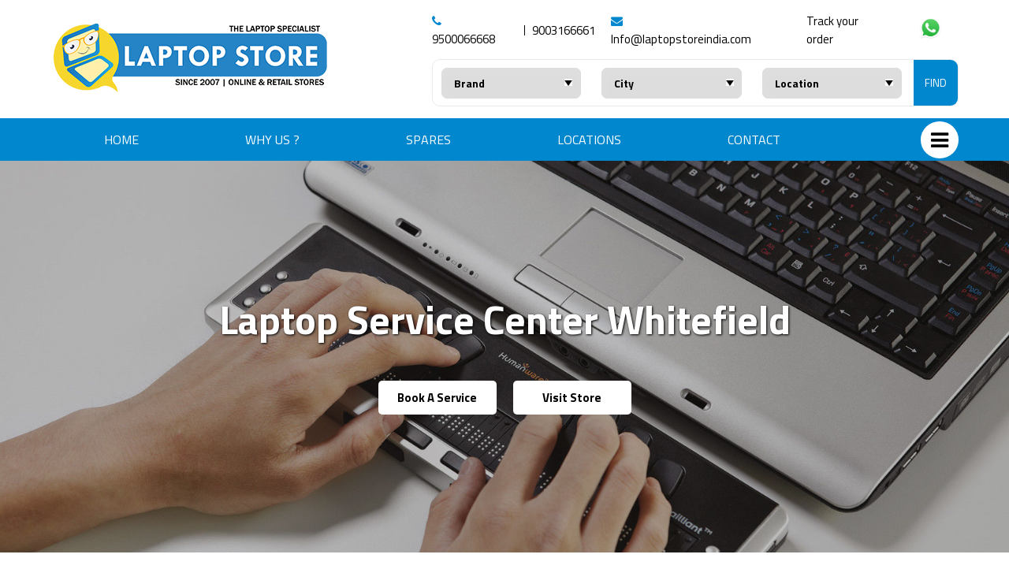

--- FILE ---
content_type: text/html; charset=UTF-8
request_url: https://www.laptopservicecentre.in/laptop-service-center-near-Whitefield.php
body_size: 64656
content:
<!DOCTYPE html>
<html lang="en">
<head>

<!-- Global site tag (gtag.js) - Google Analytics -->
<script async src="https://www.googletagmanager.com/gtag/js?id=UA-152614140-1"></script>
<script>window.dataLayer=window.dataLayer||[];function gtag(){dataLayer.push(arguments);}gtag('js',new Date());gtag('config','UA-152614140-1');</script>

<!-- Google Tag Manager -->
<script>(function(w,d,s,l,i){w[l]=w[l]||[];w[l].push({'gtm.start':new Date().getTime(),event:'gtm.js'});var f=d.getElementsByTagName(s)[0],j=d.createElement(s),dl=l!='dataLayer'?'&l='+l:'';j.async=true;j.src='https://www.googletagmanager.com/gtm.js?id='+i+dl;f.parentNode.insertBefore(j,f);})(window,document,'script','dataLayer','GTM-PJ2W8TQ');</script>
<!-- End Google Tag Manager -->

<link rel="shortcut icon" href="https://www.laptopservicecentre.in/favicon.ico" type="image/x-icon"/>

<title>Laptop Service Center Whitefield, Best Laptop  in whitefield</title>
<meta name="description" content="Laptop Service Center Whitefield - Extend your laptop life with our Laptop Store.
"/>
<meta name="keywords" content="Laptop Service Center Whitefield, Laptop Service Center Whitefield, Laptop Service Center
"/>
<meta charset="utf-8">
<meta name="viewport" content="width=device-width, initial-scale=1.0">
<link href="https://fonts.googleapis.com/css?family=Titillium+Web:200,400,700,900" rel="stylesheet">
<link href="https://fonts.googleapis.com/css?family=Open+Sans+Condensed:300,700" rel="stylesheet">
<link rel="stylesheet" href="css/styles.css?v1.1">
<meta name="theme-color" content="#0187ce">
<link rel="stylesheet" href="booking-assets/css/styles.css">
<link href="https://maxcdn.bootstrapcdn.com/font-awesome/4.7.0/css/font-awesome.min.css" rel="stylesheet">
<link rel="shortcut icon" href="images/fav.png"/>
<style>.hidden{display:none!important}</style>
<!-- Global site tag (gtag.js) - Google Analytics -->
<script async src="https://www.googletagmanager.com/gtag/js?id=G-PS1QHN9FZ8"></script>
<script>window.dataLayer=window.dataLayer||[];function gtag(){dataLayer.push(arguments);}gtag('js',new Date());gtag('config','G-PS1QHN9FZ8');</script>

<!-- Global site tag (gtag.js) - Google Analytics -->
<script async src="https://www.googletagmanager.com/gtag/js?id=UA-226151203-1"></script>
<script>window.dataLayer=window.dataLayer||[];function gtag(){dataLayer.push(arguments);}gtag('js',new Date());gtag('config','UA-226151203-1');</script>

<!--Start of Chat Script-->

<script type="text/javascript" id="zsiqchat">var $zoho=$zoho||{};$zoho.salesiq=$zoho.salesiq||{widgetcode:"siqf15d95b7304a772047fc286eb3c07958a3d92ce45b9711c7f68410ac752227ea",values:{},ready:function(){}};var d=document;s=d.createElement("script");s.type="text/javascript";s.id="zsiqscript";s.defer=true;s.src="https://salesiq.zohopublic.in/widget";t=d.getElementsByTagName("script")[0];t.parentNode.insertBefore(s,t);</script>

<!--End of Chat Script-->
</head>

<body>
<!-- Google Tag Manager (noscript) -->
<noscript>
<iframe src="https://www.googletagmanager.com/ns.html?id=GTM-PJ2W8TQ" height="0" width="0" style="display:none;visibility:hidden"></iframe>
</noscript>
<!-- End Google Tag Manager (noscript) -->
<div class="wrap header">
  <div class="wrapper">
    <div class="header-flex wrap">
      <div class="logo wow bounce"> <a href="index.php"><img src="images/logo.png" alt="Laptop Service Center India, Best Laptop Services in Chennai, Mumbai, Hyderabad, Pune, Bangalore" title="Laptop Service Center India, Best Laptop Services in Chennai, Mumbai, Hyderabad, Pune, Bangalore"></a> </div>
      <div class="panel-right wow slideInDown">
        <div class="panel-right-flex">
          <div class="pane-links">
                        <a href="tel:9500066668" class="mob"><i class="fa fa-phone"></i> 9500066668</a> <a href="tel:9003166661" class="mob"> 9003166661</a>
                        <a href="mailto:Info@laptopstoreindia.com"><i class="fa fa-envelope"></i> Info@laptopstoreindia.com</a> <a href="book-a-repair2.php?shwiord=Yes" class="for-comp">Track your order</a> <a target="_blank" href="https://web.whatsapp.com/send?phone=919566219995&amp;text=Thanks For Contacting Us" class="img-icon-a nofocus for-comp"><img src="images/whatsapp-logo.png" class="whatsapp-logo"></a> <a target="_blank" href="https://api.whatsapp.com/send?phone=919566219995&amp;text=" class="img-icon-a nofocus for-mobile"><img src="images/whatsapp-logo.png" class="whatsapp-logo"></a> </div>
        </div>
        <div class="head-icons">
          <div class="head-search-ico"> <span><i class="fa fa-search" aria-hidden="true"></i></span> </div>
          <div class="mob-ico"> <span></span> <span></span> <span></span> </div>
        </div>
        <div class="headerform">
          <form method="post" action="includes/store-loc.php" id="store-loca">
            <div class="select-box">
              <div class="select-boxes">
                <select name="brand" class="brand-select" required="">
                  <option value="">Brand</option>
                  <option value="acer">Acer</option>
                  <option value="apple">Apple</option>
                  <option value="asus">Asus</option>
                  <option value="dell">Dell</option>
                  <option value="hp">HP</option>
                  <option value="lenovo">Lenovo</option>
                  <option value="others">Others</option>
                </select>
              </div>
              <div class="select-boxes">
                <select name="city" class="city-select" required="">
                  <option value="" data-target="">City</option>
                  <option value="bengaluru" data-target="beng">Bengaluru</option>
                  <option value="chennai" data-target="che">Chennai</option>
                  <option value="hyderabad" data-target="hyd">Hyderabad</option>
                  <option value="mumbai" data-target="mumb">Mumbai</option>
                  <option value="pune" data-target="pune">Pune</option>
                </select>
              </div>
              <div class="select-boxes">
                <select name="loc" class="loc-select" required="">
                <option value="" data-target="">Location</option>
                </select>
              </div>
              <div class="submit">
                <input type="submit" value="FIND" id="store-loc">
              </div>
            </div>
          </form>
        </div>
      </div>
    </div>
  </div>
  <div class="nav-wrap">
    <div class="wrapper">
      <div class="header-flex wrap">
        <div class="nav wrap">
          <ul>
            <li><a href="index.php">Home</a></li>
            <li><a href="why-us.php">Why Us ?</a></li>
            <li class="mob-link"><a href="gallery.php">Gallery</a></li>
            <li class="mob-link"><a href="franchise.php">Franchisee</a></li>
            <li class="mob-link"><a href="careers.php">Career</a></li>
            <li class="mob-link"><a href="certificates.php">Certificates</a></li>
            <li class="mob-link"><a href="book-a-repair2.php?shwiord=Yes">Track Your Order</a></li>
            <li class="mob-link"><a href="how-it-works.php">How it Works ?</a></li>
            <li><a href="laptop-spares.php">Spares</a></li>
            <li><a href="store-locator.php">Locations</a></li>
            <li><a href="contact.php">Contact</a></li>
          </ul>
        </div>
        <div class="menu"> <a href=""><i class="fa fa-bars" aria-hidden="true"></i> </a> </div>
      </div>
    </div>
  </div>
</div>

<div class="wrap spares-banner">
<img src="images/laptop-spares-banner/1.jpg" class="wrap" alt="laptop spares">
	<div class="spares-absolute">
		<div class="spares-text">
		<h1>Laptop Service Center <font>Whitefield</font></h1>
		<a href="">Book Now &nbsp;&nbsp;&nbsp;<i class="fa fa-sign-in" aria-hidden="true"></i></a>
<div class="ad-buttons">
<a href="book-a-repair2.php" class="bbb"><!-- <i class="fa fa-wrench"></i>&nbsp;&nbsp; -->Book A Service</a> <a href="store-locator.php" class="sss"><!-- <i class="fa fa-map-marker"></i>&nbsp;&nbsp; -->Visit Store</a>
</div>
		</div>
	</div>
</div>


<div class="ipn0 spn1 spn2">
	<div class="wrapper">
	<h1>Laptop Service Center Whitefield  <img src="images/u.jpg" alt="underline"></h1>
	
<div class="spn2-flex">	<div class="content-image"><img src="images/laptop-spares/accessories-page.jpg" alt="accessories"></div>
	
	
<div class="content">	
	
<h2>Best Laptop Accessories Dealers in Whitefield </h2>

<p>Laptop Store is an exclusive and finest store to buy the best quality of laptop accessories that are compatible with your laptop. If you have a laptop or looking to buy a new one, there are some essential accessories that have useful features for your laptop to perform well. A perfect place to discover and shop for Laptop Accessories and Spare Parts from leading brands, Carrying case, Cool Pads, Backpacks, Webcams, Hard Disk Drives, and various other accessories products. We offer the best deals and prices are competitive in the market and quality guaranteed. </p>
<p>We have tie-ups with reputed brands, we sell only Original and Genuine Laptop Spare Parts that include RAM Memory, USB Ports, Screens, Battery Charger, Motherboards, Keyboards, Wireless Cards, etc. </p>

<h2>Best Laptop Service Center Near Whitefield </h2>
<p>Fix your laptop from the top laptop service center in Whitefield that provides end-to-end solutions for all laptop problems. Quality of service we deliver, the satisfaction you achieve from our professional laptop experts who posse rich experience, skillset and talent. Our highly proficient laptop team at our service center in Whitefield fixes all kinds of laptop issues like Accidental Broken Laptop, Laptop IC Chip, Laptop Hinges, Laptop Cracked Screen, etc.</p>

</div></div>
	
	
	</div>
</div>




<div class="ipn0 wpn1 wpn2">
    <div class="wrapper">
        <h2>How It Works</h2>
        <div>
            <div class="w-box2"> <img src="images/h1.jpg" alt="Book">
                <h3>Book</h3>
                <p>Book us for Pickup request for your <br> laptops </p>
            </div>
            <div class="w-box2"><i class="fa fa-arrow-right" aria-hidden="true"></i> <img src="images/h2.jpg" alt="Schedule">
                <h3>Schedule</h3>
                <p>We take it back to our service centers and perform the services. </p>
            </div>
            <div class="w-box2"><i class="fa fa-arrow-right" aria-hidden="true"></i> <img src="images/h3.jpg" alt="Relax">
                <h3>Relax</h3>
                <p>When complete, we bring it back, set it up and make sure it is working.</p>
            </div>
        </div>
    </div>
</div>
<div class="ipn0 slpn1" id="service-locations">
    <div class="wrapper">
        <h1>Our Service Locations</h1>
        <div class="sl-tab">
            <ul>
                
                    <li class="">
                        <a href="#tabs-1">
                            <div class="img"><img src="upfile/stores/chennai.jpg"></div>
                            <span>Chennai</span>
                        </a>
                    </li>
                
                    <li class="">
                        <a href="#tabs-2">
                            <div class="img"><img src="upfile/stores/bangalore_copy1.jpg"></div>
                            <span>Bangalore</span>
                        </a>
                    </li>
                
                    <li class="">
                        <a href="#tabs-3">
                            <div class="img"><img src="upfile/stores/mumbai.jpg"></div>
                            <span>Mumbai</span>
                        </a>
                    </li>
                
                    <li class="">
                        <a href="#tabs-4">
                            <div class="img"><img src="upfile/stores/pune.jpg"></div>
                            <span>Pune</span>
                        </a>
                    </li>
                
                    <li class="">
                        <a href="#tabs-5">
                            <div class="img"><img src="upfile/stores/hyderabad.jpg"></div>
                            <span>Hyderabad</span>
                        </a>
                    </li>
                            </ul>
            
                <div class="sl-contact" id="tabs-1">
                    <h3>Chennai</h3>
                    <div class="loc-block-flex">
                
                    <div class="loc-block">
                        <div class="round">Adyar</div>
                        <p>1,3D, Vantage plaza, LB/MG Road, Adyar, Landmark: Next to Adyar Depo, Chennai-600041.</p>
                        <a href=""><i class="fa fa-phone"></i>044-42154348</a> 
                        <a href=""><i class="fa fa-mobile"></i>+91-7299956831</a> 
                        <a href="Service-Store-Adyar" class="sl-enquiry">Enquire Now</a>
                    </div>
                    <div class="loc-block">
                        <div class="round">T.Nagar</div>
                        <p>No 2, North Usman Road, T Nagar Near Kodambakkam Bridge chennai, Tamil Nadu 600017</p>
                        <a href=""><i class="fa fa-phone"></i>044-43090025</a> 
                        <a href=""><i class="fa fa-mobile"></i>+91-9176438006

</a> 
                        <a href="Service-Store-TNagar" class="sl-enquiry">Enquire Now</a>
                    </div>
                    <div class="loc-block">
                        <div class="round">Anna Nagar</div>
                        <p>Shop No 32, JJ Complex 100 Feet Road, Annanagar west Opposite, Anna Nagar West, Signal, Chennai, Tamil Nadu 600040</p>
                        <a href=""><i class="fa fa-phone"></i>044-3914333</a> 
                        <a href=""><i class="fa fa-mobile"></i>+91-9600091144</a> 
                        <a href="Service-Store-AnnaNagar" class="sl-enquiry">Enquire Now</a>
                    </div>
                    <div class="loc-block">
                        <div class="round">Velachery</div>
                        <p>Plot No -2, New No-189,1st Floor, 100 Feet Rd, opp. to Kazahana Jewellery, Vijaya Nagar, Velachery, Chennai, Tamil Nadu 600042</p>
                        <a href=""><i class="fa fa-phone"></i>044-42139995</a> 
                        <a href=""><i class="fa fa-mobile"></i>+91-9962604525</a> 
                        <a href="Service-Store-Velachery" class="sl-enquiry">Enquire Now</a>
                    </div>
                    <div class="loc-block">
                        <div class="round">Tambaram</div>
                        <p>29, 4A, Gandhi Road, Tambaram West, Tambaram, Chennai, Tamil Nadu-600045</p>
                        <a href=""><i class="fa fa-phone"></i>044-42133995</a> 
                        <a href=""><i class="fa fa-mobile"></i>+91-7299956832</a> 
                        <a href="Service-Store-Tambaram" class="sl-enquiry">Enquire Now</a>
                    </div>
                    <div class="loc-block">
                        <div class="round">OMR</div>
                        <p>3/362, OMR, near Mahindra Showroom, Anand Nagar, Mettukuppam, Thoraipakkam, Chennai - 600097</p>
                        <a href=""><i class="fa fa-phone"></i>044-43219995</a> 
                        <a href=""><i class="fa fa-mobile"></i>+91-9551000445</a> 
                        <a href="Service-Store-Sholinganallur" class="sl-enquiry">Enquire Now</a>
                    </div>
                    <div class="loc-block">
                        <div class="round">Velachery ( Showroom) </div>
                        <p>109-C,Ground Floor,100 Feet Bye Pass Rd, opp. to Kotak Mahindra/ Indusind/HDFC Bank, Velachery, Chennai, Tamil Nadu 600042</p>
                        <a href=""><i class="fa fa-phone"></i></a> 
                        <a href=""><i class="fa fa-mobile"></i>81110 55444</a> 
                        <a href="Service-Store-VelacheryShowroom" class="sl-enquiry">Enquire Now</a>
                    </div>
                    </div>
                </div>
                
                <div class="sl-contact" id="tabs-2">
                    <h3>Bangalore</h3>
                    <div class="loc-block-flex">
                
                    <div class="loc-block">
                        <div class="round">Marathahalli</div>
                        <p>G6, Sigma Arcade, Ground Floor, Old Airport Road, Marathahalli, Near Brand Factory, Bangalore</p>
                        <a href=""><i class="fa fa-phone"></i>08040931012</a> 
                        <a href=""><i class="fa fa-mobile"></i>+91-9880363673</a> 
                        <a href="Service-Store-Marathahalli" class="sl-enquiry">Enquire Now</a>
                    </div>
                    <div class="loc-block">
                        <div class="round">Marathahalli 2</div>
                        <p>237/109, HAL Old Airport Road, Marathahalli village, Marathahalli, Bangalore.</p>
                        <a href=""><i class="fa fa-phone"></i></a> 
                        <a href=""><i class="fa fa-mobile"></i>+91 9008127777</a> 
                        <a href="Service-Store-Marathahalli2" class="sl-enquiry">Enquire Now</a>
                    </div>
                    <div class="loc-block">
                        <div class="round">Malleshwaram</div>
                        <p>#279, Ground Floor, Sampige Rd, 18th Cross Rd, Opp to Pu Board|Dr Rajkumar Park| Sankey Tank, Malleshwaram, Bengaluru</p>
                        <a href=""><i class="fa fa-phone"></i>080-42201012</a> 
                        <a href=""><i class="fa fa-mobile"></i>+91-8095901102</a> 
                        <a href="Service-Store-Malleshwaram" class="sl-enquiry">Enquire Now</a>
                    </div>
                    <div class="loc-block">
                        <div class="round">Jayanagar</div>
                        <p>15, 1st Floor, Sapthagiri Complex, 3rd Blk, Aurobindo Marg, Jayanagar, Near Max/People Showroom, Bengaluru, Karnataka 560011</p>
                        <a href=""><i class="fa fa-phone"></i></a> 
                        <a href=""><i class="fa fa-mobile"></i>+91-9035800154</a> 
                        <a href="Service-Store-Jayanagar" class="sl-enquiry">Enquire Now</a>
                    </div>
                    <div class="loc-block">
                        <div class="round">Electronic City</div>
                        <p>No 1,1st Floor, SJR Equinox Velankani drive,Electronic City, Electronics City Phase 1, Doddathoguru, Bengaluru, Karnataka 560100</p>
                        <a href=""><i class="fa fa-phone"></i></a> 
                        <a href=""><i class="fa fa-mobile"></i>+91-8884677793</a> 
                        <a href="Service-Store-ElectronicCity" class="sl-enquiry">Enquire Now</a>
                    </div>
                    <div class="loc-block">
                        <div class="round">Koramangala</div>
                        <p>80 Feet Main Road, 650, 5th Cross Road, near Sony Signal, 6th Block, Koramangala, Bengaluru, Karnataka 560095</p>
                        <a href=""><i class="fa fa-phone"></i>080-48501435</a> 
                        <a href=""><i class="fa fa-mobile"></i>+91-9844422466</a> 
                        <a href="Service-Store-Koramangala" class="sl-enquiry">Enquire Now</a>
                    </div>
                    <div class="loc-block">
                        <div class="round">HSR Layout</div>
                        <p>#2317, Sector-1, 27th Main Rd, HSR Layout, Bengaluru-560102</p>
                        <a href=""><i class="fa fa-phone"></i>080-42043132</a> 
                        <a href=""><i class="fa fa-mobile"></i>+91-97424 85858</a> 
                        <a href="Service-Store-HSR Layout" class="sl-enquiry">Enquire Now</a>
                    </div>
                    <div class="loc-block">
                        <div class="round">Kammanahalli</div>
                        <p>401,1st Floor, Shree Ganesha Complex,Kammanahalli Main Rd, A, 3rd Cross Rd, opp. to Kalyan Nagar, HRBR Layout 2nd Block, Jal Vayu Vihar, Kammanahalli, Bengaluru, Karnataka 560043</p>
                        <a href=""><i class="fa fa-phone"></i></a> 
                        <a href=""><i class="fa fa-mobile"></i>9739999078</a> 
                        <a href="Service-Store-Kammanahalli" class="sl-enquiry">Enquire Now</a>
                    </div>
                    </div>
                </div>
                
                <div class="sl-contact" id="tabs-3">
                    <h3>Mumbai</h3>
                    <div class="loc-block-flex">
                
                    <div class="loc-block">
                        <div class="round">Malad</div>
                        <p>Shop No 18, Bhoomi Classic CHS , C -Wing,Off Link Road , Opposite Lower Malad Metro Station / Inorbit mall, Goregaon - Mulund Link Rd, Malad West, Mumbai -400064</p>
                        <a href=""><i class="fa fa-phone"></i>022-40140614</a> 
                        <a href=""><i class="fa fa-mobile"></i>+91-7710006883</a> 
                        <a href="Service-Store-AndheriWest" class="sl-enquiry">Enquire Now</a>
                    </div>
                    </div>
                </div>
                
                <div class="sl-contact" id="tabs-4">
                    <h3>Pune</h3>
                    <div class="loc-block-flex">
                
                    <div class="loc-block">
                        <div class="round">Kharadi</div>
                        <p>No: 6, Hadapsar- Mundhwa - Magarpatta, Kharadi - Hadapsar Bypass Rd, Tukaram Nagar, Kharadi, Pune</p>
                        <a href=""><i class="fa fa-phone"></i></a> 
                        <a href=""><i class="fa fa-mobile"></i>+91-9545222237</a> 
                        <a href="Service-Store-KalyaniNagar" class="sl-enquiry">Enquire Now</a>
                    </div>
                    <div class="loc-block">
                        <div class="round">Pimple Saudagar</div>
                        <p>512, Fourtuna Building,Shivar Chowk, Opp Rainbow Plaza/Mc Donalds, Pimple Saudagar, Pune, Maharashtra 411027.

</p>
                        <a href=""><i class="fa fa-phone"></i>020-26303040</a> 
                        <a href=""><i class="fa fa-mobile"></i>+91-77670 00605</a> 
                        <a href="Service-Store-PimpleSaudagar" class="sl-enquiry">Enquire Now</a>
                    </div>
                    <div class="loc-block">
                        <div class="round">Aundh</div>
                        <p>2nd Floor, Daya Prabha House, ITI Rd, near Reliance Digital / ICICI Bank, Aundh, Pune, Maharashtra 411007</p>
                        <a href=""><i class="fa fa-phone"></i></a> 
                        <a href=""><i class="fa fa-mobile"></i>+919545222204</a> 
                        <a href="Service-Store-Aundh" class="sl-enquiry">Enquire Now</a>
                    </div>
                    <div class="loc-block">
                        <div class="round">Kalyani Nagar</div>
                        <p>Shop No: 114, Fortaleza,Victoria 1, Central Avenue, Kalyani Nagar,
Pune � 411006. Maharastra, India+919545222284, +919545222237</p>
                        <a href=""><i class="fa fa-phone"></i></a> 
                        <a href=""><i class="fa fa-mobile"></i>9545222237</a> 
                        <a href="Service-Store-KalyaniNagar" class="sl-enquiry">Enquire Now</a>
                    </div>
                    </div>
                </div>
                
                <div class="sl-contact" id="tabs-5">
                    <h3>Hyderabad</h3>
                    <div class="loc-block-flex">
                
                    <div class="loc-block">
                        <div class="round">Kukatpally</div>
                        <p>No 210B, 2nd Floor, Vijaya Sai Tower, Viveknagar, Kukatpally Opp to BJP Office, Opp to croma Showroom Hyderabad</p>
                        <a href=""><i class="fa fa-phone"></i></a> 
                        <a href=""><i class="fa fa-mobile"></i>+91-79972 72463</a> 
                        <a href="Service-Store-Kukatpally" class="sl-enquiry">Enquire Now</a>
                    </div>
                    <div class="loc-block">
                        <div class="round">Gachibowli</div>
                        <p>Shop No 80, Basement, City Pearl, Mumbai Highway Road, Vinayak nagar, Indira Nagar, Gachibowli, Hyderabad- 500032</p>
                        <a href=""><i class="fa fa-phone"></i></a> 
                        <a href=""><i class="fa fa-mobile"></i>+91 73311-33305</a> 
                        <a href="Service-Store-Gachibowli" class="sl-enquiry">Enquire Now</a>
                    </div>
                    <div class="loc-block">
                        <div class="round">Ameerpet</div>
                        <p>Basement,Pillar No :1433,Surekha Chambers, Ameerpet Road,Opp Vijaya Textiles/Near SBI ATM, Ameerpet, Hyderabad, Telangana</p>
                        <a href=""><i class="fa fa-phone"></i>040-48585557</a> 
                        <a href=""><i class="fa fa-mobile"></i>+91-73311 33301</a> 
                        <a href="Service-Store-Ameerpet" class="sl-enquiry">Enquire Now</a>
                    </div>
                    <div class="loc-block">
                        <div class="round">Dilsukh Nagar</div>
                        <p>Metro Pillar No : 1563, Shop No :20, Rajanigandha Complex Extension, Dilsukh Nagar Main Rd, beside DCB Bank, Chaitanyapuri, Dilsukhnagar, Hyderabad, Telangana 500060</p>
                        <a href=""><i class="fa fa-phone"></i></a> 
                        <a href=""><i class="fa fa-mobile"></i>91339 19995</a> 
                        <a href="Service-Store-DilsukhNagar" class="sl-enquiry">Enquire Now</a>
                    </div>
                    </div>
                </div>
                        </div>
    </div>
</div></div>

<div class="ipn0 bpn1">
    <div class="wrapper">
        <h2>Authorized Service Brands <img src="images/u.jpg" alt="underline"></h2>
        <div class="brand">
            <div class="img"><img src="images/brands/1.jpg" alt="HP"></div>
            <div class="img"><img src="images/brands/2.jpg" alt="Lenovo"></div>
            <div class="img"><img src="images/brands/3.jpg" alt="Dell"></div>
            <div class="img"><img src="images/brands/4.jpg" alt="Acer"></div>
        </div>
    </div>
</div>

<div class="ipn0 bpn1 crpn1">
    <div class="wrapper">
        <h2>Customer Reviews <img src="images/u.jpg" alt="underline"></h2>
        <div class="crpn1-flex">
            <div class="block">
                <h3>Mr Siddharth Thasarathan</h3>
                <div class="star"><i class="fa fa-star" aria-hidden="true"></i><i class="fa fa-star" aria-hidden="true"></i><i class="fa fa-star" aria-hidden="true"></i><i class="fa fa-star" aria-hidden="true"></i><i class="fa fa-star-half-o" aria-hidden="true"></i></div>
                <p>Two days back Im troubling to operate my google chrome. And then I called Laptopstore for help me to use chrome. They helped me to solve my problem. Thanks for your service. Thanks, Laptopstore Team</p>
            </div>
            <div class="block">
                <h3>Mr Vigneshwaran</h3>
                <div class="star"><i class="fa fa-star" aria-hidden="true"></i><i class="fa fa-star" aria-hidden="true"></i><i class="fa fa-star" aria-hidden="true"></i><i class="fa fa-star" aria-hidden="true"></i><i class="fa fa-star-half-o" aria-hidden="true"></i></div>
                <p>I Had good service with laptop store , i will refer my relatives and friends . Well Done Service</p>
            </div>
            <div class="block">
                <h3>Ms Divya Shayle</h3>
                <div class="star"><i class="fa fa-star" aria-hidden="true"></i><i class="fa fa-star" aria-hidden="true"></i><i class="fa fa-star" aria-hidden="true"></i><i class="fa fa-star" aria-hidden="true"></i><i class="fa fa-star-half-o" aria-hidden="true"></i></div>
                <p>Great Experience and very satisfied with the purchased product and the customer service offered by Laptop store team. I really appreciate their work with passion. Keep up the good work going ...</p>
            </div>
        </div>
    </div>
</div>


<div class="ipn0 seo-links">
    <div class="wrapper">
                    <h2>Areas Catered in Bangalore</h2>
            <div class="f-ul-flex">
                <ul>
                    <li><a href="laptop-service-center-in-AECS-Layout.php">laptop Service Centres in AECS Layout</a>
                    </li>
                    <li><a href="laptop-service-center-in-Airport-Area.php">laptop Service Centres in Airport Area</a>
                    </li>
                    <li><a href="laptop-service-center-in-Airport-Road.php">laptop Service Centres in Airport Road</a>
                    </li>
                    <li><a href="laptop-service-center-in-Akshaya-Nagar.php">laptop Service Centres in Akshaya
                            Nagar</a></li>
                    <li><a href="laptop-service-center-in-Anekal.php">laptop Service Centres in Anekal</a></li>
                    <li><a href="laptop-service-center-in-Anjanapura.php">laptop Service Centres in Anjanapura</a></li>
                    <li><a href="laptop-service-center-in-Attibele.php">laptop Service Centres in Attibele</a></li>
                    <li><a href="laptop-service-center-in-BTM-Layout.php">laptop Service Centres in BTM Layout</a></li>
                    <li><a href="laptop-service-center-in-Bagalur.php">laptop Service Centres in Bagalur</a></li>
                    <li><a href="laptop-service-center-in-Banashankari.php">laptop Service Centres in Banashankari</a>
                    </li>
                    <li><a href="laptop-service-center-in-Banaswadi.php">laptop Service Centres in Banaswadi</a></li>
                    <li><a href="laptop-service-center-in-Basavanagudi.php">laptop Service Centres in Basavanagudi</a>
                    </li>
                    <li><a href="laptop-service-center-in-Basaveshwaranagar.php">laptop Service Centres in
                            Basaveshwaranagar</a></li>
                    <li><a href="laptop-service-center-in-Benson-Town.php">laptop Service Centres in Benson Town</a>
                    </li>
                    <li><a href="laptop-service-center-in-Bilekahalli.php">laptop Service Centres in Bilekahalli</a>
                    </li>
                    <li><a href="laptop-service-center-in-Bommanahalli.php">laptop Service Centres in Bommanahalli</a>
                    </li>
                    <li><a href="laptop-service-center-in-Bommasandra.php">laptop Service Centres in Bommasandra</a>
                    </li>
                    <li><a href="laptop-service-center-in-Brooke-Field.php">laptop Service Centres in Brooke Field</a>
                    </li>
                    <li><a href="laptop-service-center-in-CV-Raman-Nagar.php">laptop Service Centres in CV Raman
                            Nagar</a></li>
                    <li><a href="laptop-service-center-in-Chikkaballapur.php">laptop Service Centres in
                            Chikkaballapur</a></li>
                    <li><a href="laptop-service-center-in-Chikkajala.php">laptop Service Centres in Chikkajala</a></li>
                    <li><a href="laptop-service-center-in-Cox-Town.php">laptop Service Centres in Cox Town</a></li>
                    <li><a href="laptop-service-center-in-Defence-Colony.php">laptop Service Centres in Defence
                            Colony</a></li>
                    <li><a href="laptop-service-center-in-Devanahalli.php">laptop Service Centres in Devanahalli</a>
                    </li>
                    <li><a href="laptop-service-center-in-Doddaballapur-Road.php">laptop Service Centres in
                            Doddaballapur Road</a></li>
                    <li><a href="laptop-service-center-in-Doddaballapur.php">laptop Service Centres in
                            Doddaballapur</a></li>
                    <li><a href="laptop-service-center-in-Domlur.php">laptop Service Centres in Domlur</a></li>
                    <li><a href="laptop-service-center-in-Electronic-City.php">laptop Service Centres in Electronic
                            City</a></li>
                    <li><a href="laptop-service-center-in-Ganganagar.php">laptop Service Centres in Ganganagar</a></li>
                    <li><a href="laptop-service-center-in-HBR-Layout.php">laptop Service Centres in HBR Layout</a></li>
                    <li><a href="laptop-service-center-in-HMT-Layout.php">laptop Service Centres in HMT Layout</a></li>
                    <li><a href="laptop-service-center-in-HRBR-Layout.php">laptop Service Centres in HRBR Layout</a>
                    </li>
                    <li><a href="laptop-service-center-in-HSR-Layout.php">laptop Service Centres in HSR Layout</a></li>
                    <li><a href="laptop-service-center-in-Hanumanth-Nagar.php">laptop Service Centres in Hanumanth
                            Nagar</a></li>
                    <li><a href="laptop-service-center-in-Hebbal-Kempapura.php">laptop Service Centres in Hebbal
                            Kempapura</a></li>
                    <li><a href="laptop-service-center-in-Hebbal.php">laptop Service Centres in Hebbal</a></li>

                    <li><a href="laptop-service-center-in-Hegde-Nagar.php">laptop Service Centres in Hegde Nagar</a>
                    </li>
                    <li><a href="laptop-service-center-in-Hennur-Road.php">laptop Service Centres in Hennur Road</a>
                    </li>
                    <li><a href="laptop-service-center-in-Hennur.php">laptop Service Centres in Hennur</a></li>
                    <li><a href="laptop-service-center-in-Hoodi-Village.php">laptop Service Centres in Hoodi
                            Village</a></li>
                    <li><a href="laptop-service-center-in-Horamavu.php">laptop Service Centres in Horamavu</a></li>
                    <li><a href="laptop-service-center-in-Hosur-Road.php">laptop Service Centres in Hosur Road</a></li>
                    <li><a href="laptop-service-center-in-Hulimavu.php">laptop Service Centres in Hulimavu</a></li>
                    <li><a href="laptop-service-center-in-Huskur.php">laptop Service Centres in Huskur</a></li>
                    <li><a href="laptop-service-center-in-ISRO-Layout.php">laptop Service Centres in ISRO Layout</a>
                    </li>
                    <li><a href="laptop-service-center-in-ITPL.php">laptop Service Centres in ITPL</a></li>
                    <li><a href="laptop-service-center-in-Indiranagar.php">laptop Service Centres in Indiranagar</a>
                    </li>
                    <li><a href="laptop-service-center-in-JP-Nagar.php">laptop Service Centres in JP Nagar</a></li>
                    <li><a href="laptop-service-center-in-Jakkur.php">laptop Service Centres in Jakkur</a></li>
                    <li><a href="laptop-service-center-in-Jalahalli.php">laptop Service Centres in Jalahalli</a></li>
                    <li><a href="laptop-service-center-in-Jeevan-Bima-Nagar.php">laptop Service Centres in Jeevan Bima
                            Nagar</a></li>
                    <li><a href="laptop-service-center-in-KR-Puram.php">laptop Service Centres in KR Puram</a></li>
                    <li><a href="laptop-service-center-in-Kaggadaspura.php">laptop Service Centres in Kaggadaspura</a>
                    </li>
                    <li><a href="laptop-service-center-in-Kalyan-Nagar.php">laptop Service Centres in Kalyan Nagar</a>
                    </li>
                    <li><a href="laptop-service-center-in-Kanaka-Nagar.php">laptop Service Centres in Kanaka Nagar</a>
                    </li>
                    <li><a href="laptop-service-center-in-Kanakapura-Road.php">laptop Service Centres in Kanakapura
                            Road</a></li>
                    <li><a href="laptop-service-center-in-Kasturi-Nagar.php">laptop Service Centres in Kasturi
                            Nagar</a></li>
                    <li><a href="laptop-service-center-in-Kengeri.php">laptop Service Centres in Kengeri</a></li>
                    <li><a href="laptop-service-center-in-Kodigehalli.php">laptop Service Centres in Kodigehalli</a>
                    </li>
                    <li><a href="laptop-service-center-in-Koramangala.php">laptop Service Centres in Koramangala</a>
                    </li>
                    <li><a href="laptop-service-center-in-Kudlu-Gate.php">laptop Service Centres in Kudlu Gate</a></li>
                    <li><a href="laptop-service-center-in-Kumaraswamy-Layout.php">laptop Service Centres in Kumaraswamy
                            Layout</a></li>
                    <li><a href="laptop-service-center-in-Lavelle Road.php">laptop Service Centres in Lavelle Road</a>
                    </li>
                    <li><a href="laptop-service-center-in-MG-Road.php">laptop Service Centres in MG Road</a></li>
                    <li><a href="laptop-service-center-in-Magadi-Road.php">laptop Service Centres in Magadi Road</a>
                    </li>
                    <li><a href="laptop-service-center-in-Mahadevapura.php">laptop Service Centres in Mahadevapura</a>
                    </li>
                    <li><a href="laptop-service-center-in-Majestic.php">laptop Service Centres in Majestic</a></li>
                    <li><a href="laptop-service-center-in-Mallesh-Palaya.php">laptop Service Centres in Mallesh
                            Palaya</a></li>
                    <li><a href="laptop-service-center-in-Malleshwaram.php">laptop Service Centres in Malleshwaram</a>
                    </li>
                    <li><a href="laptop-service-center-in-Marathahalli.php">laptop Service Centres in Marathahalli</a>
                    </li>
                    <li><a href="laptop-service-center-in-Mathikere.php">laptop Service Centres in Mathikere</a></li>
                    <li><a href="laptop-service-center-in-Millers-Road.php">laptop Service Centres in Millers Road</a>
                    </li>
                    <li><a href="laptop-service-center-in-Nagawara.php">laptop Service Centres in Nagawara</a></li>
                    <li><a href="laptop-service-center-in-Nagwar.php">laptop Service Centres in Nagwar</a></li>

                    <li><a href="laptop-service-center-in-Nelamangala.php">laptop Service Centres in Nelamangala</a>
                    </li>
                    <li><a href="laptop-service-center-in-OMBR-Layout.php">laptop Service Centres in OMBR Layout</a>
                    </li>
                    <li><a href="laptop-service-center-in-Old-Airport-Road.php">laptop Service Centres in Old Airport
                            Road</a></li>
                    <li><a href="laptop-service-center-in-Padmanabhanagar.php">laptop Service Centres in
                            Padmanabhanagar</a></li>
                    <li><a href="laptop-service-center-in-Pai-Layout.php">laptop Service Centres in Pai Layout</a></li>
                    <li><a href="laptop-service-center-in-Palace-Road.php">laptop Service Centres in Palace Road</a>
                    </li>
                    <li><a href="laptop-service-center-in-Peenya.php">laptop Service Centres in Peenya</a></li>
                    <li><a href="laptop-service-center-in-Prashanth-Nagar.php">laptop Service Centres in Prashanth
                            Nagar</a></li>
                    <li><a href="laptop-service-center-Rest-House-Road.php">laptop Service Centres Rest House Road</a>
                    </li>
                    <li><a href="laptop-service-center-Ramamurthy-Nagar.php">laptop Service Centres Ramamurthy
                            Nagar</a></li>
                    <li><a href="laptop-service-center-in-RBI-Layout.php">laptop Service Centres in RBI Layout</a></li>
                    <li><a href="laptop-service-center-in-RMV-Extension-Stage.php">laptop Service Centres in RMV
                            Extension Stage</a></li>
                    <li><a href="laptop-service-center-in-RT-nagar.php">laptop Service Centres in RT nagar</a></li>
                    <li><a href="laptop-service-center-in-Rajajinagar.php">laptop Service Centres in Rajajinagar</a>
                    </li>
                    <li><a href="laptop-service-center-in-Rajarajeshwari-Nagar.php">laptop Service Centres in
                            Rajarajeshwari Nagar</a></li>
                    <li><a href="laptop-service-center-in-Richards-Town.php">laptop Service Centres in Richards
                            Town</a></li>
                    <li><a href="laptop-service-center-in-Richmond-Road.php">laptop Service Centres in Richmond
                            Road</a></li>
                    <li><a href="laptop-service-center-in-Sahakar-Nagar.php">laptop Service Centres in Sahakar
                            Nagar</a></li>
                    <li><a href="laptop-service-center-in-Sanjay-Nagar.php">laptop Service Centres in Sanjay Nagar</a>
                    </li>
                    <li><a href="laptop-service-center-in-Sarjapur.php">laptop Service Centres in Sarjapur</a></li>
                    <li><a href="laptop-service-center-in-Shantinagar.php">laptop Service Centres in Shantinagar</a>
                    </li>
                    <li><a href="laptop-service-center-in-Thanisandra.php">laptop Service Centres in Thanisandra</a>
                    </li>
                    <li><a href="laptop-service-center-in-Thippasandra.php">laptop Service Centres in Thippasandra</a>
                    </li>
                    <li><a href="laptop-service-center-in-Thyagaraj-Nagar.php">laptop Service Centres in Thyagaraj
                            Nagar</a></li>
                    <li><a href="laptop-service-center-in-Tumkur-Road.php">laptop Service Centres in Tumkur Road</a>
                    </li>
                    <li><a href="laptop-service-center-in-Ulsoor.php">laptop Service Centres in Ulsoor</a></li>
                    <li><a href="laptop-service-center-in-Uttarahalli.php">laptop Service Centres in Uttarahalli</a>
                    </li>
                    <li><a href="laptop-service-center-in-Vasanth-Nagar.php">laptop Service Centres in Vasanth
                            Nagar</a></li>
                    <li><a href="laptop-service-center-in-Vidyanagar.php">laptop Service Centres in Vidyanagar</a></li>
                    <li><a href="laptop-service-center-in-Vidyaranyapura.php">laptop Service Centres in
                            Vidyaranyapura</a></li>
                    <li><a href="laptop-service-center-in-Vigyan-Nagar.php">laptop Service Centres in Vigyan Nagar</a>
                    </li>
                    <li><a href="laptop-service-center-in-Vijaya-Bank-Layout.php">laptop Service Centres in Vijaya Bank
                            Layout</a></li>

                    <li><a href="laptop-service-center-in-Vijayanagar.php">laptop Service Centres in Vijayanagar</a>
                    </li>
                    <li><a href="laptop-service-center-in-Wilson-Garden.php">laptop Service Centres in Wilson
                            Garden</a></li>
                    <li><a href="laptop-service-center-in-Yelahanka.php">laptop Service Centres in Yelahanka</a></li>
                    <li><a href="laptop-service-center-in-Yeshwantpur.php">laptop Service Centres in Yeshwantpur</a>
                    </li>
                    <li><a href="laptop-service-center-near-Bannerghatta-Road.php">laptop Service Centres near
                            Bannerghatta Road</a></li>
                    <li><a href="laptop-service-center-near-Basavanagar.php">laptop Service Centres near
                            Basavanagar</a></li>
                    <li><a href="laptop-service-center-near-Begur-Road.php">laptop Service Centres near Begur Road</a>
                    </li>
                    <li><a href="laptop-service-center-near-Belandur.php">laptop Service Centres near Belandur</a></li>
                    <li><a href="laptop-service-center-near-Central-Silk-Board.php">laptop Service Centres near Central
                            Silk Board</a></li>
                    <li><a href="laptop-service-center-near-Chamarajpet.php">laptop Service Centres near
                            Chamarajpet</a></li>
                    <li><a href="laptop-service-center-near-Chandapur.php">laptop Service Centres near Chandapur</a>
                    </li>
                    <li><a href="laptop-service-center-near-Dollars-Colony.php">laptop Service Centres near Dollars
                            Colony</a></li>
                    <li><a href="laptop-service-center-near-Fraser-Town.php">laptop Service Centres near Fraser
                            Town</a></li>
                    <li><a href="laptop-service-center-near-GM-Palya.php">laptop Service Centres near GM Palya</a></li>
                    <li><a href="laptop-service-center-near-Gottigere.php">laptop Service Centres near Gottigere</a>
                    </li>
                    <li><a href="laptop-service-center-near-Hesaraghatta-Main-Road.php">laptop Service Centres near
                            Hesaraghatta Main Road</a></li>
                    <li><a href="laptop-service-center-near-Hoskote.php">laptop Service Centres near Hoskote</a></li>
                    <li><a href="laptop-service-center-near-Jigani-Industrial-Area.php">laptop Service Centres near
                            Jigani Industrial Area</a></li>
                    <li><a href="laptop-service-center-near-Kundalahalli.php">laptop Service Centres near
                            Kundalahalli</a></li>
                    <li><a href="laptop-service-center-near-Madiwala.php">laptop Service Centres near Madiwala</a></li>
                    <li><a href="laptop-service-center-near-Mysore-Road.php">laptop Service Centres near Mysore
                            Road</a></li>
                    <li><a href="laptop-service-center-near-Nagarbhavi.php">laptop Service Centres near Nagarbhavi</a>
                    </li>
                    <li><a href="laptop-service-center-near-Old-Madras-Road.php">laptop Service Centres near Old Madras
                            Road</a></li>
                    <li><a href="laptop-service-center-near-Raj-Bhavan.php">laptop Service Centres near Raj Bhavan</a>
                    </li>
                    <li><a href="laptop-service-center-near-Rajanukunte.php">laptop Service Centres near
                            Rajanukunte</a></li>
                    <li><a href="laptop-service-center-near-Sarjapur-Road.php">laptop Service Centres near Sarjapur
                            Road</a></li>
                    <li><a href="laptop-service-center-near-Silkboard.php">laptop Service Centres near Silkboard</a>
                    </li>
                    <li><a href="laptop-service-center-near-Whitefield.php">laptop Service Centres near Whitefield</a>
                    </li>
                    <li><a href="laptop-service-center-near-jayanagar.php">laptop Service Centres near jayanagar</a>
                    </li>
                </ul>
            </div>
        










    </div>
</div>
<div class="ipn0 footer">
    <div class="wrapper">
        <div class="footer-flex">
            <div class="fnav">
                <h3>Navigation</h3>
                <div class="links-flex">
                    <ul>
                        <li><a href="about.php">About Us</a></li>
                        <li><a href="">Blog</a></li>
                        <li><a href="store-locator.php">Store Locations</a></li>
                        <li><a href="">Buy online</a></li>
                        <li><a href="gallery.php">Gallery</a></li>
                        <li><a href="pdf/Laptop-Repair-Charges.pdf" target="_blank">View Rate Card</a></li>
                        <li><a href="termsofservice.php">Terms of Service</a></li>
                        <li><a href="disclaimer.php">Disclaimer</a></li>
                        <li class="hidden"><a href="laptop-repairs.php">Laptop Services</a></li>

                        <li class="hidden"><a href="laptop-service-center-in-delhi.php">Laptop Service Center in Delhi</a></li>
                        <li class="hidden"><a href="HP-Service-Center-in-Chennai.php">HP Service Center in Chennai</a></li>


                        <li class="hidden"><a href="Acer-Service-Center-in-Chennai.php">Acer Service Center in Chennai</a></li>
                        <li class="hidden"><a href="Lenovo-Service-Center-in-Chennai.php">Lenovo Service Center in Chennai</a></li>


                    </ul>
                    <ul>
                        <li><a href="index.php">Home</a></li>
                        <li><a href="franchise.php">Franchisee</a></li>
                        <li><a href="careers.php">Career</a></li>
                        <li><a href="certificates.php">Certificates</a></li>
                        <li><a href="book-a-repair2.php?shwiord=Yes">Track Your Order</a></li>
                        <li><a href="privacy.php">Privacy Policy</a></li>
                        <li><a href="https://www.instamojo.com/@laptopstore" target="_blank">Pay Online</a></li>
                    </ul>
                </div>
                <div class="security">
                    <div>
                        <img src="images/comodo.png" alt="comodo">
                    </div>
                    <div>
                        <a href="//www.dmca.com/Protection/Status.aspx?ID=36347a88-2d8f-4992-8551-d80bfdb961b6" title="DMCA.com Protection Status" class="dmca-badge"> <img src="https://images.dmca.com/Badges/dmca_protected_sml_120l.png?ID=36347a88-2d8f-4992-8551-d80bfdb961b6" alt="DMCA.com Protection Status"/></a>
                        <script src="https://images.dmca.com/Badges/DMCABadgeHelper.min.js"></script>
                    </div>
                </div>
            </div>
            <div class="social-map">
                <div class="social">
                    <h3>Follow Us</h3>
                    <div class="iconset">
                        <div class="icons"><a href="https://www.facebook.com/Mr-Laptop-328224824313442/" target="_blank"><i class="fa-fw fa fa-facebook-official"></i> Facebook</a></div>
                        <div class="icons"><a href="https://www.instagram.com/mrlaptopindia/" target="_blank"><i class="fa-fw fa fa-instagram"></i> Instagram</a></div>
                        <div class="icons"><a href="https://twitter.com/mrlaptopindia" target="_blank"><i class="fa-fw fa fa-twitter"></i> Twitter </a> </div>
                        <div class="icons"><a href="https://in.pinterest.com/mrlaptopstoreindia/" target="_blank"><i class="fa-fw fa fa-pinterest"></i> Pinterest </a> </div>
                        <!-- <div class="icons"><a href="https://plus.google.com/103850314050414249551" target="_blank"><i
                                    class="fa-fw fa fa-google-plus"></i> Google Plus </a> </div> -->
                        <div class="icons"><a href="https://www.youtube.com/channel/UCIt1T2VAQeQ_Fc-1uKvlSJA" target="_blank"><i class="fa-fw fa fa-youtube"></i> Youtube </a></div>
                    </div>
                </div>
                <div class="map">
                    <h3>Our Location</h3>
                    <div id="map" style="height:250px; width:100%; float:left;"></div>
                </div>
            </div>
        </div>
    </div>
</div>


<!--  Popup Starts  -->


<div class="popup-outer">
        <div class="d-flex">
            <div class="popup-inner">
            <span class="close"><i class="fa fa-times"></i></span>

            <div class="content-inner">
                <p>Dear Customers,</p>
                <p>
                    We are currently unavailable for online booking, please contact our support team for more details 
<a href="tel:9500066668">9500066668</a> | <a href="tel:9003166661">9003166661</a> | <a href="mailto:Info@laptopstoreindia.com">Info@laptopstoreindia.com</a> 
                </p>
                
                <p>Sorry for the inconvenience</p>
            </div>
        </div>
        </div>
    </div>

<!--  Popup Ends  -->




<div class="wrap ft-end">
    <div class="wrapper">
        <div class="ft1-flex">
            <p class="copy">© 2022 Copyright Laptop Store. All Rights Reserved.</p>
            <!-- <p class="design">Designed by <a href="http://www.dotline.in" target="_blank"> Dotline</a></p> -->
        </div>
    </div>
</div>
<div class="popups">
    <div class="popup">
        <span class="close"><i class="fa fa-times"></i></span>
        <div class="form">
            <form method="post" action="enq-mail.php" id="booknow" class="ajax">
                <input type="hidden" name="subject" value="Accessories Enquiry">
                <input type="hidden" name="url">
                <fieldset><input type="text" placeholder="First Name" name="name"></fieldset>
                <fieldset><input type="text" placeholder="Phone Number" name="phone"></fieldset>
                <fieldset><input type="text" placeholder="Email Address" name="email"/></fieldset>
                <fieldset><input type="text" placeholder="Enter Laptop Brand" name="brand"/></fieldset>
                <fieldset><input type="text" placeholder="Spare Part Looking for" name="spare"/></fieldset>
                <fieldset><input type="text" placeholder="Location" name="location"/></fieldset>
                <fieldset class="full"><textarea placeholder="Write Something" name="message"></textarea></fieldset>
                <fieldset><input type="submit" name="Submit" value="Send" id="submit" class="mail btm"/></fieldset>
                <div class="result"></div>
            </form>
        </div>
    </div>
</div>


<script src="js/jquery.js"></script>
<script src="https://cdnjs.cloudflare.com/ajax/libs/wow/1.1.2/wow.min.js"></script>
<script src="https://code.jquery.com/ui/1.12.1/jquery-ui.min.js"></script>
<script src="slick/slick.js" type="text/javascript"></script>
<script src="js/jquery.form.js"></script>
<script src="js/jquery.validate.min.js"></script>
<script type="text/javascript">$(document).on("ready",function(){if($(window).width()<767){$('.crpn1-flex').slick({dots:!1,infinite:!0,slidesToShow:1,slidesToScroll:1,autoplay:!0,autoplaySpeed:4e3,arrows:!0,speed:3e3,responsive:[{breakpoint:767,settings:{arrows:0}}]})}if($(".center1").length>0){$(".center1").slick({dots:!1,infinite:!0,slidesToShow:1,slidesToScroll:1,autoplay:!0,autoplaySpeed:4e3,arrows:!0,speed:3e3,responsive:[{breakpoint:767,settings:{arrows:0}}]})}if($(".test").length>0){$(".test").slick({dots:!1,infinite:!0,slidesToShow:1,slidesToScroll:1,autoplay:!1,arrows:!0,speed:3e3})}if($(".testimonials").length>0){$(".testimonials").slick({dots:!1,infinite:!0,slidesToShow:1,slidesToScroll:1,autoplay:!0,arrows:!1,speed:3e3})}if($('form').length>0){$('form.ajax').each(function(){$(this).validate({errorElement:"em",rules:{name:"required",phone:{required:true,digits:true,minlength:10,maxlength:10},brand:"required",spare:"required",location:"required",message:"required",email:{required:true,email:true}},messages:{name:"Please enter Your Name",phone:{required:" Please Enter Your Phone Number",minlength:"Please enter 10 digit phone number",maxlength:"Please enter 10 digit phone number"},brand:" Please Enter the brand",spare:" Please Enter the spare part name",location:" Please Enter Your Location",message:" Please Enter Your message",email:{required:"Enter Your Email Address",email:"Please Enter a Valid Email ID"}},submitHandler:function(form){$(form).ajaxSubmit({target:'.result',beforeSubmit:function(){$(form).addClass('focused')
$('.result').removeClass('error,success')
$('#submit').val('Sending...')},error:function(){$('.result').addClass('error').html('Sorry Something went wrong Please try Again')
$('#submit').val('Re-Send')},success:function(response){$('.alert-success').show().delay(7000).fadeOut();$('.result').removeClass('error').addClass('success').html(response)
$('#submit').val('SEND')
if($('.alert-error').length==0){$('form.focused').resetForm();}setTimeout(function(){$('.result').removeClass('success error').html('')
$('form.focused').removeClass('focused')},10000)}});}});})}if($(window).width()>1000){(new WOW).init()}$(function(){$(document).scrollTop()>100?$(".header").addClass("sticky"):$(".header").removeClass("sticky")
$(document).on("scroll",function(){$(document).scrollTop()>100?$(".header").addClass("sticky"):$(".header").removeClass("sticky")})
$(window).bind("resize",function(){console.log($(this).width()),$(this).width()<1024&&$(".header").removeClass("sticky")})
$("#tabs").tabs().addClass("ui-tabs-vertical ui-helper-clearfix"),$("#tabs li").removeClass("ui-corner-top").addClass("ui-corner-left")
$('.mob-ico').on('click',function(){if($(this).hasClass('clicked')){$(this).removeClass('clicked')
$('.nav-wrap .nav,.header').removeClass('moveleft')}else{$(this).addClass('clicked')
$('.nav-wrap .nav,.header').addClass('moveleft')}})
$('.head-search-ico').on('click',function(){$('.head-search-ico').find('i').toggleClass('fa-search fa-times')
if($(this).hasClass('clicked')){$(this).removeClass('clicked')
$('.headerform').removeClass('show')}else{$(this).addClass('clicked')
$('.headerform').addClass('show')}})
$(document).on('click',function(e){if(!$(e.target).parents().addBack().is('.mob-ico,.nav')){$('.mob-ico').removeClass('clicked')
$('.nav-wrap .nav,.header').removeClass('moveleft')}})})
$('.ipn2 .padding .block').appear(function(){$(".ipn2 .padding .block").addClass("appeared");});$(".wpn1 .w-box").addClass("wow zoomIn");$('.popup span.close').on('click',function(){$('.popups').removeClass('show')})})</script>
<script src="js/min/script.min.js"></script>
<script>$(document).on("ready",function(){citychanger($('select[name=city]'))
if($('.popbox').length>0){$('.popbox').on('click',function(e){e.preventDefault();})}$(".number-cirlce").appear(function(){$(".number-cirlce").addClass("timer-count");$(".timer").countTo();});$('select[name=city]').on('change',function(){citychanger($(this))})
$('[data-toggle=scroll]').on('click',function(e){e.preventDefault();$target=$(this).attr('href')
console.log($target)
$('html,body').animate({scrollTop:$($target).offset().top-100},300)})
$(".sl-tab").tabs();function citychanger($this){var loc={'che':'<option value="adyar">Adyar</option><option value="T-Nagar">T-Nagar</option><option value="Anna-Nagar">Anna Nagar</option><option value="OMR">OMR</option><option value="Thambaram">Thambaram</option><option value="Velachery">Velachery</option><option value="Sholinganallur">Sholinganallur</option>','mumb':'<option value="Andheri-West">Andheri West</option>','beng':'<option value="electronic-city">Electronic City</option><option value="jayanagar">Jayanagar</option><option value="koramangala">Koramangala</option><option value="malleshwaram">Malleshwaram</option><option value="marthahalli">Marathahalli</option>','pune':'<option value="kalyani-nagar">Kalyani Nagar</option><option value="pimple-saudakar">Pimple Saudagar</option>','hyd':'<option value="kukatpally">Kukatpally</option>'}
$target=$this.find('option:checked').data('target')
if($target=='che'){$('.select-box select.loc-select').html(loc.che)}if($target=='mumb'){$('.select-box select.loc-select').html(loc.mumb)}if($target=='beng'){$('.select-box select.loc-select').html(loc.beng)}if($target=='hyd'){$('.select-box select.loc-select').html(loc.hyd)}if($target=='pune'){$('.select-box select.loc-select').html(loc.pune)}}});</script>


<script>function initMap(){var map=new google.maps.Map(document.getElementById('map'),{zoom:5,center:{lat:15.414369,lng:77.273471}});var infoWin=new google.maps.InfoWindow();var markers=locations.map(function(location,i){var marker=new google.maps.Marker({position:location});google.maps.event.addListener(marker,'click',function(evt){infoWin.setContent(location.info);infoWin.open(map,marker);})
return marker;});var markerCluster=new MarkerClusterer(map,markers,{imagePath:'images/map/m'});}var locations=[{lat:12.996708,lng:80.256079,info:"1, 3D, 3rd Floor Vantage plaza,<br> Mahatma Gandhi Road,<br> Thiruvanmiyur,<br> Chennai-600041. Tamil Nadu,<br> India.",loca:"Chennai"},{lat:13.054068,lng:80.234767,info:"#2 , North Usman Road, <br>(Landmark: Kodambakkam Bridge), T. Nagar, <br>Chennai-600017, Tamil Nadu,<br> India. ",loca:"Chennai"},{lat:13.087153,lng:80.197943,info:"#32, JJ Complex, 100 feet Rd,<br> Annanagar west, Kandanchavadi,<br>( Tirumangalam Signal ) ,<br>OMR, Chennai-600040,<br> Tamil Nadu, India ",loca:"Chennai"},{lat:12.965332,lng:80.247522,info:"204/5, Rajivgandhi Salai,<br>(Landmark: Opp to Kandanchavadi Bus Stop),<br>OMR, Kandanchavadi, <br>Chennai-600096,<br> Tamil Nadu,India.",loca:"Chennai"},{lat:12.976133,lng:80.220619,info:"191, Appasamy hospital,<br> 1st floor, 100 feet bye pass road,<br> (Landmark: Behind Velachery Bus stand),<br>Chennai-600042,<br> Tamil Nadu, India. ",loca:"Chennai"},{lat:12.930205,lng:80.120264,info:"No.29/4A, Gandhi Road,<br> West Tambaram,(Landmark: Near LKS Jewellers),<br>Chennai-600045,<br> Tamil Nadu, India. ",loca:"Chennai"},{lat:12.910038,lng:80.228742,info:"No. 171, Old no. 343,<br> Omr Sez, Sholinganallur,<br> Chennai, <br>Tamil Nadu 600119",loca:"Chennai"},{lat:12.957010,lng:77.698192,info:"G6, Sigma Arcade,<br> Ground Floor, HAL Old Airport Rd,<br> Marathahalli, Bengaluru,<br> Karnataka 560037 , <br>Near Brand Factory",loca:"Bangalore"},{lat:12.951781,lng:77.696765,info:"Anniya reddy building, <br>HAL old Airport road, Marathahalli,<br> Near Hp petrol bunk/Brand Factory,<br> Bengaluru, Karnataka,<br> Pin Code-560037",loca:"Bangalore"},{lat:12.998069,lng:77.571548,info:"462,1st floor,<br>Maruthi Arcade,Sampige Road, <br>Landmark: (Opp to RR Gold/ 6TH Cross Bus Stop),<br> Malleshwaram,<br> Pin Code-560003",loca:"Bangalore"},{lat:12.929652,lng:77.591450,info:"15, 1st floor,<br> 11th main road, <br>3rd Block east,Landmark: Near Max/People Showroom,<br>Jayanagar, Bengaluru, <br>Karnataka, <br>Pin Code-560011",loca:"Bangalore"},{lat:12.845739,lng:77.663531,info:"3&4,1st Floor,1st Main Road,<br>2nd Cross ,Hosur Road ,<br>Electronic City Phase-1 ,<br>(Near Toll Gate/Infosys Gate1/Dominos Pizza,) Bengaluru-560100",loca:"Bangalore"},{lat:12.937594,lng:77.626965,info:"650, 2nd Floor, <br>17th main,80 Feet road, <br>6th block koramangala,<br> Landmark: (Near sony Center signal), <br>Koramangala, Bengaluru, Karnataka, Pin Code-560095",loca:"Bangalore"},{lat:19.125050,lng:72.846038,info:"White House Building,<br> 6th Floor, 601,S.V .Road-JP Road, <br>Near Andheri West Railway station, <br>Andheri (West), Mumbai - 400 058",loca:"Mumbai"},{lat:17.497111,lng:78.417100,info:"Vijaya Sai towers(Land Mark : Opp to BJP Office),<br>Kukatpally,Hyderabad -500072.",loca:"Hyderabad"},{lat:18.550534,lng:73.904018,info:"Shop No: 114, Fortaleza,<br>Victoria 1, Central Avenue,<br> Kalyani Nagar, Pune,<br> Maharastra, Pin Code – 411006,<br> India",loca:"Pune"},{lat:18.596331,lng:73.789798,info:"512, Fourtuna Building,Shivar Chowk, opp Rainbow Plaza/Mc Donalds, Pimple Saudagar, Pune, Maharashtra, Pin Code – 411027,India",loca:"Pune"}];google.maps.event.addDomListener(window,"load",initMap);</script>
<script src="js/markerclusterer.js"></script>
<script src="https://maps.googleapis.com/maps/api/js?key=AIzaSyCDROv0HfRT-DkdNjSMW8pSDPqFrW-he_k&callback=initMap"></script>


 <script>$(document).ready(function(){$('#book-repair').on('click',function(e){e.preventDefault()
$('.popup-outer').slideDown(300);})
$('.close').on('click',function(){$(this).closest('.popup-outer').slideUp(300)})})</script>


</body>

</html>


<script>$(".spn1 .text *").addClass("wow fadeInUp")</script>

--- FILE ---
content_type: text/css
request_url: https://www.laptopservicecentre.in/css/styles.css?v1.1
body_size: 231107
content:
ul.bar-wizard-ul li {
    background: #0187ce;
    padding: 12px;
    margin-bottom: 12px;
    display: inline-block;
    width: 108px;
    text-align: center;
    margin: 10px;
    color: #fff;
    -webkit-border-radius: 6px;
    border-radius: 6px;
}

.for-mobile {
    display: none;
}

li.mob-link {
    display: none;
}

ul.bar-wizard-ul {
    text-align: center;
}

ul.bar-wizard-ul input[type="radio"] {
    height: 18px;
    margin-bottom: 15px;
}

.bar-wizard p,
.bar-wizard a {
    margin-bottom: 17px;
    color: #000000;
    font-size: 16px;
}

.bar-wizard {
    width: 71%;
    margin: 0 auto;
    text-align: center;
    border: 1px solid gainsboro;
    padding: 38px;
    display: inline-block;
    background: #fff;
    -webkit-border-radius: 8px;
    border-radius: 8px;
}

.bar-wizard b {
    font-size: 18px;
}

.bar-wizard i.fa.fa-check {
    color: #18ca18;
    display: block;
    margin-bottom: 7px;
}

.bar-wizard a {
    background: #0187ce;
    color: #fff;
    padding: 6px 10px;
    margin-top: 13px;
    display: inline-block;
    -webkit-border-radius: 4px;
    border-radius: 4px;
}

ul.bar-wizard-ul2 li label input[type="checkbox"] {
    margin-right: 0;
    position: relative;
    margin-bottom: 17px;
    height: 28px;
    width: 16px;
}

ul.bar-wizard-ul2 li label {
    display: block;
    -webkit-box-align: center;
    -ms-flex-align: center;
    -webkit-align-items: center;
    align-items: center;
    text-align: center;
    margin-bottom: 14px;
    display: inline-block;
}

ul.bar-wizard-ul2 li {
    text-align: left;
    padding: 14px;
    border-bottom: 1px solid #dcdcdc9e;
    padding-left: 0;
    width: 50%;
    float: left;
}

.location-block input[type="email"],
.location-block input[type="tel"],
.location-block input[type="text"],
.location-block select {
    padding: 14px 16px;
    margin-bottom: 10px;
    width: 61%;
    border: 1px solid gainsboro;
    -webkit-border-radius: 5px;
    border-radius: 5px;
}

.btn-geoaccess {
    padding: 12px 21px;
    margin-bottom: 10px;
    border: 0;
    color: #fff;
    background: #0187ce;
    -webkit-border-radius: 5px;
    border-radius: 5px;
}

.location-block * {
    font-family: "Titillium Web", san-serif;
}

.ui-helper-hidden {
    display: none
}

.ui-helper-hidden-accessible {
    border: 0;
    clip: rect(0 0 0 0);
    height: 1px;
    margin: -1px;
    overflow: hidden;
    padding: 0;
    position: absolute;
    width: 1px
}
.hidden{
    display:none;
}

.ui-helper-reset {
    margin: 0;
    padding: 0;
    border: 0;
    outline: 0;
    line-height: 1.3;
    text-decoration: none;
    font-size: 100%;
    list-style: none
}

.ui-helper-clearfix:before,
.ui-helper-clearfix:after {
    content: "";
    display: table;
    border-collapse: collapse
}

.ui-helper-clearfix:after {
    clear: both
}

.ui-helper-zfix {
    width: 100%;
    height: 100%;
    top: 0;
    left: 0;
    position: absolute;
    opacity: 0;
    filter: Alpha(Opacity=0)
}

.ui-front {
    z-index: 100
}

.ui-state-disabled {
    cursor: default !important;
    pointer-events: none
}

.ui-icon {
    display: inline-block;
    vertical-align: middle;
    margin-top: -.25em;
    position: relative;
    text-indent: -99999px;
    overflow: hidden;
    background-repeat: no-repeat
}

.ui-widget-icon-block {
    left: 50%;
    margin-left: -8px;
    display: block
}

.ui-widget-overlay {
    position: fixed;
    top: 0;
    left: 0;
    width: 100%;
    height: 100%
}

.ui-accordion .ui-accordion-header {
    display: block;
    cursor: pointer;
    position: relative;
    margin: 2px 0 0 0;
    padding: .5em .5em .5em .7em;
    font-size: 100%
}

.ui-accordion .ui-accordion-content {
    padding: 1em 2.2em;
    border-top: 0;
    overflow: auto
}

.ui-autocomplete {
    position: absolute;
    top: 0;
    left: 0;
    cursor: default
}

.ui-menu {
    list-style: none;
    padding: 0;
    margin: 0;
    display: block;
    outline: 0
}

.ui-menu .ui-menu {

    position: absolute
}

.ui-menu .ui-menu-item {
    margin: 0;
    cursor: pointer;
    list-style-image: url("[data-uri]")
}

.ui-menu .ui-menu-item-wrapper {
    position: relative;
    padding: 3px 1em 3px .4em
}

.ui-menu .ui-menu-divider {
    margin: 5px 0;
    height: 0;
    font-size: 0;
    line-height: 0;
    border-width: 1px 0 0 0
}

.ui-menu .ui-state-focus,
.ui-menu .ui-state-active {
    margin: -1px
}

.ui-menu-icons {
    position: relative
}

.ui-menu-icons .ui-menu-item-wrapper {
    padding-left: 2em
}

.ui-menu .ui-icon {
    position: absolute;
    top: 0;
    bottom: 0;
    left: .2em;
    margin: auto 0
}

.ui-menu .ui-menu-icon {
    left: auto;
    right: 0
}

.ui-button {
    padding: .4em 1em;
    display: inline-block;
    position: relative;
    line-height: normal;
    margin-right: .1em;
    cursor: pointer;
    vertical-align: middle;
    text-align: center;
    -webkit-user-select: none;
    -moz-user-select: none;
    -ms-user-select: none;
    user-select: none;
    overflow: visible
}

.ui-button,
.ui-button:link,
.ui-button:visited,
.ui-button:hover,
.ui-button:active {
    text-decoration: none
}

.ui-button-icon-only {
    width: 2em;
    -webkit-box-sizing: border-box;
    box-sizing: border-box;
    text-indent: -9999px;
    white-space: nowrap
}

input.ui-button.ui-button-icon-only {
    text-indent: 0
}

.ui-button-icon-only .ui-icon {
    position: absolute;
    top: 50%;
    left: 50%;
    margin-top: -8px;
    margin-left: -8px
}

.ui-button.ui-icon-notext .ui-icon {
    padding: 0;
    width: 2.1em;
    height: 2.1em;
    text-indent: -9999px;
    white-space: nowrap
}

input.ui-button.ui-icon-notext .ui-icon {
    width: auto;
    height: auto;
    text-indent: 0;
    white-space: normal;
    padding: .4em 1em
}

input.ui-button::-moz-focus-inner,
button.ui-button::-moz-focus-inner {
    border: 0;
    padding: 0
}

.ui-controlgroup {
    vertical-align: middle;
    display: inline-block
}

.ui-controlgroup>.ui-controlgroup-item {
    float: left;
    margin-left: 0;
    margin-right: 0
}

.ui-controlgroup>.ui-controlgroup-item:focus,
.ui-controlgroup>.ui-controlgroup-item.ui-visual-focus {
    z-index: 9999
}

.ui-controlgroup-vertical>.ui-controlgroup-item {
    display: block;
    float: none;
    width: 100%;
    margin-top: 0;
    margin-bottom: 0;
    text-align: left
}

.ui-controlgroup-vertical .ui-controlgroup-item {
    -webkit-box-sizing: border-box;
    box-sizing: border-box
}

.ui-controlgroup .ui-controlgroup-label {
    padding: .4em 1em
}

.ui-controlgroup .ui-controlgroup-label span {
    font-size: 80%
}

.ui-controlgroup-horizontal .ui-controlgroup-label+.ui-controlgroup-item {
    border-left: none
}

.ui-controlgroup-vertical .ui-controlgroup-label+.ui-controlgroup-item {
    border-top: none
}

.ui-controlgroup-horizontal .ui-controlgroup-label.ui-widget-content {
    border-right: none
}

.ui-controlgroup-vertical .ui-controlgroup-label.ui-widget-content {
    border-bottom: none
}

.ui-controlgroup-vertical .ui-spinner-input {
    width: 75%;
    width: -webkit-calc(100% - 2.4em);
    width: calc(100% - 2.4em)
}

.ui-controlgroup-vertical .ui-spinner .ui-spinner-up {
    border-top-style: solid
}

.ui-checkboxradio-label .ui-icon-background {
    -webkit-box-shadow: inset 1px 1px 1px #ccc;
    box-shadow: inset 1px 1px 1px #ccc;
    -webkit-border-radius: .12em;
    border-radius: .12em;
    border: none
}

.ui-checkboxradio-radio-label .ui-icon-background {
    width: 16px;
    height: 16px;
    -webkit-border-radius: 1em;
    border-radius: 1em;
    overflow: visible;
    border: none
}

.ui-checkboxradio-radio-label.ui-checkboxradio-checked .ui-icon,
.ui-checkboxradio-radio-label.ui-checkboxradio-checked:hover .ui-icon {
    background-image: none;
    width: 8px;
    height: 8px;
    border-width: 4px;
    border-style: solid
}

.ui-checkboxradio-disabled {
    pointer-events: none
}

.ui-datepicker {
    width: 17em;
    padding: .2em .2em 0;
    display: none
}

.ui-datepicker .ui-datepicker-header {
    position: relative;
    padding: .2em 0
}

.ui-datepicker .ui-datepicker-prev,
.ui-datepicker .ui-datepicker-next {
    position: absolute;
    top: 2px;
    width: 1.8em;
    height: 1.8em
}

.ui-datepicker .ui-datepicker-prev-hover,
.ui-datepicker .ui-datepicker-next-hover {
    top: 1px
}

.ui-datepicker .ui-datepicker-prev {
    left: 2px
}

.ui-datepicker .ui-datepicker-next {
    right: 2px
}

.ui-datepicker .ui-datepicker-prev-hover {
    left: 1px
}

.ui-datepicker .ui-datepicker-next-hover {
    right: 1px
}

.ui-datepicker .ui-datepicker-prev span,
.ui-datepicker .ui-datepicker-next span {
    display: block;
    position: absolute;
    left: 50%;
    margin-left: -8px;
    top: 50%;
    margin-top: -8px
}

.ui-datepicker .ui-datepicker-title {
    margin: 0 2.3em;
    line-height: 1.8em;
    text-align: center
}

.ui-datepicker .ui-datepicker-title select {
    font-size: 1em;
    margin: 1px 0
}

.ui-datepicker select.ui-datepicker-month,
.ui-datepicker select.ui-datepicker-year {
    width: 45%
}

.ui-datepicker table {
    width: 100%;
    font-size: .9em;
    border-collapse: collapse;
    margin: 0 0 .4em
}

.ui-datepicker th {
    padding: .7em .3em;
    text-align: center;
    font-weight: bold;
    border: 0
}

.ui-datepicker td {
    border: 0;
    padding: 1px
}

.ui-datepicker td span,
.ui-datepicker td a {
    display: block;
    padding: .2em;
    text-align: right;
    text-decoration: none
}

.ui-datepicker .ui-datepicker-buttonpane {
    background-image: none;
    margin: .7em 0 0 0;
    padding: 0 .2em;
    border-left: 0;
    border-right: 0;
    border-bottom: 0
}

.ui-datepicker .ui-datepicker-buttonpane button {
    float: right;
    margin: .5em .2em .4em;
    cursor: pointer;
    padding: .2em .6em .3em .6em;
    width: auto;
    overflow: visible
}

.ui-datepicker .ui-datepicker-buttonpane button.ui-datepicker-current {
    float: left
}

.ui-datepicker.ui-datepicker-multi {
    width: auto
}

.ui-datepicker-multi .ui-datepicker-group {
    float: left
}

.ui-datepicker-multi .ui-datepicker-group table {
    width: 95%;
    margin: 0 auto .4em
}

.ui-datepicker-multi-2 .ui-datepicker-group {
    width: 50%
}

.ui-datepicker-multi-3 .ui-datepicker-group {
    width: 33.3%
}

.ui-datepicker-multi-4 .ui-datepicker-group {
    width: 25%
}

.ui-datepicker-multi .ui-datepicker-group-last .ui-datepicker-header,
.ui-datepicker-multi .ui-datepicker-group-middle .ui-datepicker-header {
    border-left-width: 0
}

.ui-datepicker-multi .ui-datepicker-buttonpane {
    clear: left
}

.ui-datepicker-row-break {
    clear: both;
    width: 100%;
    font-size: 0
}

.ui-datepicker-rtl {
    direction: rtl
}

.ui-datepicker-rtl .ui-datepicker-prev {
    right: 2px;
    left: auto
}

.ui-datepicker-rtl .ui-datepicker-next {
    left: 2px;
    right: auto
}

.ui-datepicker-rtl .ui-datepicker-prev:hover {
    right: 1px;
    left: auto
}

.ui-datepicker-rtl .ui-datepicker-next:hover {
    left: 1px;
    right: auto
}

.ui-datepicker-rtl .ui-datepicker-buttonpane {
    clear: right
}

.ui-datepicker-rtl .ui-datepicker-buttonpane button {
    float: left
}

.ui-datepicker-rtl .ui-datepicker-buttonpane button.ui-datepicker-current,
.ui-datepicker-rtl .ui-datepicker-group {
    float: right
}

.ui-datepicker-rtl .ui-datepicker-group-last .ui-datepicker-header,
.ui-datepicker-rtl .ui-datepicker-group-middle .ui-datepicker-header {
    border-right-width: 0;
    border-left-width: 1px
}

.ui-datepicker .ui-icon {
    display: block;
    text-indent: -99999px;
    overflow: hidden;
    background-repeat: no-repeat;
    left: .5em;
    top: .3em
}

.ui-dialog {
    position: absolute;
    top: 0;
    left: 0;
    padding: .2em;
    outline: 0
}

.ui-dialog .ui-dialog-titlebar {
    padding: .4em 1em;
    position: relative
}

.ui-dialog .ui-dialog-title {
    float: left;
    margin: .1em 0;
    white-space: nowrap;
    width: 90%;
    overflow: hidden;
    -o-text-overflow: ellipsis;
    text-overflow: ellipsis
}

.ui-dialog .ui-dialog-titlebar-close {
    position: absolute;
    right: .3em;
    top: 50%;
    width: 20px;
    margin: -10px 0 0 0;
    padding: 1px;
    height: 20px
}

.ui-dialog .ui-dialog-content {
    position: relative;
    border: 0;
    padding: .5em 1em;
    background: none;
    overflow: auto
}

.ui-dialog .ui-dialog-buttonpane {
    text-align: left;
    border-width: 1px 0 0 0;
    background-image: none;
    margin-top: .5em;
    padding: .3em 1em .5em .4em
}

.ui-dialog .ui-dialog-buttonpane .ui-dialog-buttonset {
    float: right
}

.ui-dialog .ui-dialog-buttonpane button {
    margin: .5em .4em .5em 0;
    cursor: pointer
}

.ui-dialog .ui-resizable-n {
    height: 2px;
    top: 0
}

.ui-dialog .ui-resizable-e {
    width: 2px;
    right: 0
}

.ui-dialog .ui-resizable-s {
    height: 2px;
    bottom: 0
}

.ui-dialog .ui-resizable-w {
    width: 2px;
    left: 0
}

.ui-dialog .ui-resizable-se,
.ui-dialog .ui-resizable-sw,
.ui-dialog .ui-resizable-ne,
.ui-dialog .ui-resizable-nw {
    width: 7px;
    height: 7px
}

.ui-dialog .ui-resizable-se {
    right: 0;
    bottom: 0
}

.ui-dialog .ui-resizable-sw {
    left: 0;
    bottom: 0
}

.ui-dialog .ui-resizable-ne {
    right: 0;
    top: 0
}

.ui-dialog .ui-resizable-nw {
    left: 0;
    top: 0
}

.ui-draggable .ui-dialog-titlebar {
    cursor: move
}

.ui-draggable-handle {
    -ms-touch-action: none;
    touch-action: none
}

.ui-resizable {
    position: relative
}

.ui-resizable-handle {
    position: absolute;
    font-size: 0.1px;
    display: block;
    -ms-touch-action: none;
    touch-action: none
}

.ui-resizable-disabled .ui-resizable-handle,
.ui-resizable-autohide .ui-resizable-handle {
    display: none
}

.ui-resizable-n {
    cursor: n-resize;
    height: 7px;
    width: 100%;
    top: -5px;
    left: 0
}

.ui-resizable-s {
    cursor: s-resize;
    height: 7px;
    width: 100%;
    bottom: -5px;
    left: 0
}

.ui-resizable-e {
    cursor: e-resize;
    width: 7px;
    right: -5px;
    top: 0;
    height: 100%
}

.ui-resizable-w {
    cursor: w-resize;
    width: 7px;
    left: -5px;
    top: 0;
    height: 100%
}

.ui-resizable-se {
    cursor: se-resize;
    width: 12px;
    height: 12px;
    right: 1px;
    bottom: 1px
}

.ui-resizable-sw {
    cursor: sw-resize;
    width: 9px;
    height: 9px;
    left: -5px;
    bottom: -5px
}

.ui-resizable-nw {
    cursor: nw-resize;
    width: 9px;
    height: 9px;
    left: -5px;
    top: -5px
}

.ui-resizable-ne {
    cursor: ne-resize;
    width: 9px;
    height: 9px;
    right: -5px;
    top: -5px
}

.ui-progressbar {
    height: 2em;
    text-align: left;
    overflow: hidden
}

.ui-progressbar .ui-progressbar-value {
    margin: -1px;
    height: 100%
}

.ui-progressbar .ui-progressbar-overlay {
    background: url("[data-uri]");
    height: 100%;
    filter: alpha(opacity=25);
    opacity: 0.25
}

.ui-progressbar-indeterminate .ui-progressbar-value {
    background-image: none
}

.ui-selectable {
    -ms-touch-action: none;
    touch-action: none
}

.ui-selectable-helper {
    position: absolute;
    z-index: 100;
    border: 1px dotted black
}

.ui-selectmenu-menu {
    padding: 0;
    margin: 0;
    position: absolute;
    top: 0;
    left: 0;
    display: none
}

.ui-selectmenu-menu .ui-menu {
    overflow: auto;
    overflow-x: hidden;
    padding-bottom: 1px
}

.ui-selectmenu-menu .ui-menu .ui-selectmenu-optgroup {
    font-size: 1em;
    font-weight: bold;
    line-height: 1.5;
    padding: 2px 0.4em;
    margin: 0.5em 0 0 0;
    height: auto;
    border: 0
}

.ui-selectmenu-open {
    display: block
}

.ui-selectmenu-text {
    display: block;
    margin-right: 20px;
    overflow: hidden;
    -o-text-overflow: ellipsis;
    text-overflow: ellipsis
}

.ui-selectmenu-button.ui-button {
    text-align: left;
    white-space: nowrap;
    width: 14em
}

.ui-selectmenu-icon.ui-icon {
    float: right;
    margin-top: 0
}

.ui-slider {
    position: relative;
    text-align: left
}

.ui-slider .ui-slider-handle {
    position: absolute;
    z-index: 2;
    width: 1.2em;
    height: 1.2em;
    cursor: default;
    -ms-touch-action: none;
    touch-action: none
}

.ui-slider .ui-slider-range {
    position: absolute;
    z-index: 1;
    font-size: .7em;
    display: block;
    border: 0;
    background-position: 0 0
}

.ui-slider.ui-state-disabled .ui-slider-handle,
.ui-slider.ui-state-disabled .ui-slider-range {
    -webkit-filter: inherit;
    filter: inherit
}

.ui-slider-horizontal {
    height: .8em
}

.ui-slider-horizontal .ui-slider-handle {
    top: -.3em;
    margin-left: -.6em
}

.ui-slider-horizontal .ui-slider-range {
    top: 0;
    height: 100%
}

.ui-slider-horizontal .ui-slider-range-min {
    left: 0
}

.ui-slider-horizontal .ui-slider-range-max {
    right: 0
}

.ui-slider-vertical {
    width: .8em;
    height: 100px
}

.ui-slider-vertical .ui-slider-handle {
    left: -.3em;
    margin-left: 0;
    margin-bottom: -.6em
}

.ui-slider-vertical .ui-slider-range {
    left: 0;
    width: 100%
}

.ui-slider-vertical .ui-slider-range-min {
    bottom: 0
}

.ui-slider-vertical .ui-slider-range-max {
    top: 0
}

.ui-sortable-handle {
    -ms-touch-action: none;
    touch-action: none
}

.ui-spinner {
    position: relative;
    display: inline-block;
    overflow: hidden;
    padding: 0;
    vertical-align: middle
}

.ui-spinner-input {
    border: none;
    background: none;
    color: inherit;
    padding: .222em 0;
    margin: .2em 0;
    vertical-align: middle;
    margin-left: .4em;
    margin-right: 2em
}

.ui-spinner-button {
    width: 1.6em;
    height: 50%;
    font-size: .5em;
    padding: 0;
    margin: 0;
    text-align: center;
    position: absolute;
    cursor: default;
    display: block;
    overflow: hidden;
    right: 0
}

.ui-spinner a.ui-spinner-button {
    border-top-style: none;
    border-bottom-style: none;
    border-right-style: none
}

.ui-spinner-up {
    top: 0
}

.ui-spinner-down {
    bottom: 0
}

.ui-tooltip {
    padding: 8px;
    position: absolute;
    z-index: 9999;
    max-width: 300px
}

body .ui-tooltip {
    border-width: 2px
}

.ui-widget {
    font-family: Arial, Helvetica, sans-serif;
    font-size: 1em
}

.ui-widget .ui-widget {
    font-size: 1em
}

.ui-widget input,
.ui-widget select,
.ui-widget textarea,
.ui-widget button {
    font-family: Arial, Helvetica, sans-serif;
    font-size: 1em
}

.ui-widget.ui-widget-content {
    border: 1px solid #c5c5c5
}

.ui-widget-content {
    border: 1px solid #ddd;
    background: #fff;
    color: #333
}

.ui-widget-content a {
    color: #333
}

.ui-widget-header {
    border: 1px solid #ddd;
    background: #e9e9e9;
    color: #333;
    font-weight: bold
}

.ui-widget-header a {
    color: #333
}

.ui-state-default,
.ui-widget-content .ui-state-default,
.ui-widget-header .ui-state-default,
.ui-button,
html .ui-button.ui-state-disabled:hover,
html .ui-button.ui-state-disabled:active {
    border: 1px solid #fff;
    background: #f6f6f6;
    font-weight: normal;
    color: #454545;
}

.ui-state-default a,
.ui-state-default a:link,
.ui-state-default a:visited,
a.ui-button,
a:link.ui-button,
a:visited.ui-button,
.ui-button {
    color: #454545;
    text-decoration: none
}

.ui-state-hover,
.ui-widget-content .ui-state-hover,
.ui-widget-header .ui-state-hover,
.ui-state-focus,
.ui-widget-content .ui-state-focus,
.ui-widget-header .ui-state-focus,
.ui-button:hover,
.ui-button:focus {
    border: 1px solid #ccc;
    background: #ededed;
    font-weight: normal;
    color: #2b2b2b
}

.ui-state-hover a,
.ui-state-hover a:hover,
.ui-state-hover a:link,
.ui-state-hover a:visited,
.ui-state-focus a,
.ui-state-focus a:hover,
.ui-state-focus a:link,
.ui-state-focus a:visited,
a.ui-button:hover,
a.ui-button:focus {
    color: #2b2b2b;
    text-decoration: none
}

.ui-visual-focus {
    -webkit-box-shadow: 0 0 3px 1px rgb(94, 158, 214);
    box-shadow: 0 0 3px 1px rgb(94, 158, 214)
}

.ui-state-active,
.ui-widget-content .ui-state-active,
.ui-widget-header .ui-state-active,
a.ui-button:active,
.ui-button:active,
.ui-button.ui-state-active:hover {
    border: 1px solid #003eff;
    background: #007fff;
    font-weight: normal;
    color: #fff
}

.ui-icon-background,
.ui-state-active .ui-icon-background {
    border: #003eff;
    background-color: #fff
}

.ui-state-active a,
.ui-state-active a:link,
.ui-state-active a:visited {
    color: #fff;
    text-decoration: none
}

.ui-state-highlight,
.ui-widget-content .ui-state-highlight,
.ui-widget-header .ui-state-highlight {
    border: 1px solid #ffffff;
    background: #0187ce;
    color: #ffffff;
}

.ui-state-checked {
    border: 1px solid #dad55e;
    background: #fffa90
}

.ui-state-highlight a,
.ui-widget-content .ui-state-highlight a,
.ui-widget-header .ui-state-highlight a {
    color: #777620
}

.ui-state-error,
.ui-widget-content .ui-state-error,
.ui-widget-header .ui-state-error {
    border: 1px solid #f1a899;
    background: #fddfdf;
    color: #5f3f3f
}

.ui-state-error a,
.ui-widget-content .ui-state-error a,
.ui-widget-header .ui-state-error a {
    color: #5f3f3f
}

.ui-state-error-text,
.ui-widget-content .ui-state-error-text,
.ui-widget-header .ui-state-error-text {
    color: #5f3f3f
}

.ui-priority-primary,
.ui-widget-content .ui-priority-primary,
.ui-widget-header .ui-priority-primary {
    font-weight: bold
}

.ui-priority-secondary,
.ui-widget-content .ui-priority-secondary,
.ui-widget-header .ui-priority-secondary {
    opacity: .7;
    filter: Alpha(Opacity=70);
    font-weight: normal
}

.ui-state-disabled,
.ui-widget-content .ui-state-disabled,
.ui-widget-header .ui-state-disabled {
    opacity: .35;
    filter: Alpha(Opacity=35);
    background-image: none
}

.ui-state-disabled .ui-icon {
    filter: Alpha(Opacity=35)
}

.ui-icon {
    width: 16px;
    height: 16px
}

.ui-icon,
.ui-widget-content .ui-icon {
    background-image: url("images/ui-icons_444444_256x240.png")
}

.ui-widget-header .ui-icon {
    font-family: fontawesome;
    content: "\f107";
    background: #0187ce;
    color: #000;
    -webkit-border-radius: 100px;
    border-radius: 100px;
}

.ui-state-hover .ui-icon,
.ui-state-focus .ui-icon,
.ui-button:hover .ui-icon,
.ui-button:focus .ui-icon {
    background-image: url("images/ui-icons_555555_256x240.png")
}

.ui-state-active .ui-icon,
.ui-button:active .ui-icon {
    background-image: url("images/ui-icons_ffffff_256x240.png")
}

.ui-state-highlight .ui-icon,
.ui-button .ui-state-highlight.ui-icon {
    background-image: url("images/ui-icons_777620_256x240.png")
}

.ui-state-error .ui-icon,
.ui-state-error-text .ui-icon {
    background-image: url("images/ui-icons_cc0000_256x240.png")
}

.ui-button .ui-icon {
    background-image: url("images/ui-icons_777777_256x240.png")
}

.ui-icon-blank {
    background-position: 16px 16px
}

.ui-icon-caret-1-n {
    background-position: 0 0
}

.ui-icon-caret-1-ne {
    background-position: -16px 0
}

.ui-icon-caret-1-e {
    background-position: -32px 0
}

.ui-icon-caret-1-se {
    background-position: -48px 0
}

.ui-icon-caret-1-s {
    background-position: -65px 0
}

.ui-icon-caret-1-sw {
    background-position: -80px 0
}

.ui-icon-caret-1-w {
    background-position: -96px 0
}

.ui-icon-caret-1-nw {
    background-position: -112px 0
}

.ui-icon-caret-2-n-s {
    background-position: -128px 0
}

.ui-icon-caret-2-e-w {
    background-position: -144px 0
}

.ui-icon-triangle-1-n {
    background-position: 0 -16px
}

.ui-icon-triangle-1-ne {
    background-position: -16px -16px
}

.ui-icon-triangle-1-e {
    background-position: -32px -16px
}

.ui-icon-triangle-1-se {
    background-position: -48px -16px
}

.ui-icon-triangle-1-s {
    background-position: -65px -16px
}

.ui-icon-triangle-1-sw {
    background-position: -80px -16px
}

.ui-icon-triangle-1-w {
    background-position: -96px -16px
}

.ui-icon-triangle-1-nw {
    background-position: -112px -16px
}

.ui-icon-triangle-2-n-s {
    background-position: -128px -16px
}

.ui-icon-triangle-2-e-w {
    background-position: -144px -16px
}

.ui-icon-arrow-1-n {
    background-position: 0 -32px
}

.ui-icon-arrow-1-ne {
    background-position: -16px -32px
}

.ui-icon-arrow-1-e {
    background-position: -32px -32px
}

.ui-icon-arrow-1-se {
    background-position: -48px -32px
}

.ui-icon-arrow-1-s {
    background-position: -65px -32px
}

.ui-icon-arrow-1-sw {
    background-position: -80px -32px
}

.ui-icon-arrow-1-w {
    background-position: -96px -32px
}

.ui-icon-arrow-1-nw {
    background-position: -112px -32px
}

.ui-icon-arrow-2-n-s {
    background-position: -128px -32px
}

.ui-icon-arrow-2-ne-sw {
    background-position: -144px -32px
}

.ui-icon-arrow-2-e-w {
    background-position: -160px -32px
}

.ui-icon-arrow-2-se-nw {
    background-position: -176px -32px
}

.ui-icon-arrowstop-1-n {
    background-position: -192px -32px
}

.ui-icon-arrowstop-1-e {
    background-position: -208px -32px
}

.ui-icon-arrowstop-1-s {
    background-position: -224px -32px
}

.ui-icon-arrowstop-1-w {
    background-position: -240px -32px
}

.ui-icon-arrowthick-1-n {
    background-position: 1px -48px
}

.ui-icon-arrowthick-1-ne {
    background-position: -16px -48px
}

.ui-icon-arrowthick-1-e {
    background-position: -32px -48px
}

.ui-icon-arrowthick-1-se {
    background-position: -48px -48px
}

.ui-icon-arrowthick-1-s {
    background-position: -64px -48px
}

.ui-icon-arrowthick-1-sw {
    background-position: -80px -48px
}

.ui-icon-arrowthick-1-w {
    background-position: -96px -48px
}

.ui-icon-arrowthick-1-nw {
    background-position: -112px -48px
}

.ui-icon-arrowthick-2-n-s {
    background-position: -128px -48px
}

.ui-icon-arrowthick-2-ne-sw {
    background-position: -144px -48px
}

.ui-icon-arrowthick-2-e-w {
    background-position: -160px -48px
}

.ui-icon-arrowthick-2-se-nw {
    background-position: -176px -48px
}

.ui-icon-arrowthickstop-1-n {
    background-position: -192px -48px
}

.ui-icon-arrowthickstop-1-e {
    background-position: -208px -48px
}

.ui-icon-arrowthickstop-1-s {
    background-position: -224px -48px
}

.ui-icon-arrowthickstop-1-w {
    background-position: -240px -48px
}

.ui-icon-arrowreturnthick-1-w {
    background-position: 0 -64px
}

.ui-icon-arrowreturnthick-1-n {
    background-position: -16px -64px
}

.ui-icon-arrowreturnthick-1-e {
    background-position: -32px -64px
}

.ui-icon-arrowreturnthick-1-s {
    background-position: -48px -64px
}

.ui-icon-arrowreturn-1-w {
    background-position: -64px -64px
}

.ui-icon-arrowreturn-1-n {
    background-position: -80px -64px
}

.ui-icon-arrowreturn-1-e {
    background-position: -96px -64px
}

.ui-icon-arrowreturn-1-s {
    background-position: -112px -64px
}

.ui-icon-arrowrefresh-1-w {
    background-position: -128px -64px
}

.ui-icon-arrowrefresh-1-n {
    background-position: -144px -64px
}

.ui-icon-arrowrefresh-1-e {
    background-position: -160px -64px
}

.ui-icon-arrowrefresh-1-s {
    background-position: -176px -64px
}

.ui-icon-arrow-4 {
    background-position: 0 -80px
}

.ui-icon-arrow-4-diag {
    background-position: -16px -80px
}

.ui-icon-extlink {
    background-position: -32px -80px
}

.ui-icon-newwin {
    background-position: -48px -80px
}

.ui-icon-refresh {
    background-position: -64px -80px
}

.ui-icon-shuffle {
    background-position: -80px -80px
}

.ui-icon-transfer-e-w {
    background-position: -96px -80px
}

.ui-icon-transferthick-e-w {
    background-position: -112px -80px
}

.ui-icon-folder-collapsed {
    background-position: 0 -96px
}

.ui-icon-folder-open {
    background-position: -16px -96px
}

.ui-icon-document {
    background-position: -32px -96px
}

.ui-icon-document-b {
    background-position: -48px -96px
}

.ui-icon-note {
    background-position: -64px -96px
}

.ui-icon-mail-closed {
    background-position: -80px -96px
}

.ui-icon-mail-open {
    background-position: -96px -96px
}

.ui-icon-suitcase {
    background-position: -112px -96px
}

.ui-icon-comment {
    background-position: -128px -96px
}

.ui-icon-person {
    background-position: -144px -96px
}

.ui-icon-print {
    background-position: -160px -96px
}

.ui-icon-trash {
    background-position: -176px -96px
}

.ui-icon-locked {
    background-position: -192px -96px
}

.ui-icon-unlocked {
    background-position: -208px -96px
}

.ui-icon-bookmark {
    background-position: -224px -96px
}

.ui-icon-tag {
    background-position: -240px -96px
}

.ui-icon-home {
    background-position: 0 -112px
}

.ui-icon-flag {
    background-position: -16px -112px
}

.ui-icon-calendar {
    background-position: -32px -112px
}

.ui-icon-cart {
    background-position: -48px -112px
}

.ui-icon-pencil {
    background-position: -64px -112px
}

.ui-icon-clock {
    background-position: -80px -112px
}

.ui-icon-disk {
    background-position: -96px -112px
}

.ui-icon-calculator {
    background-position: -112px -112px
}

.ui-icon-zoomin {
    background-position: -128px -112px
}

.ui-icon-zoomout {
    background-position: -144px -112px
}

.ui-icon-search {
    background-position: -160px -112px
}

.ui-icon-wrench {
    background-position: -176px -112px
}

.ui-icon-gear {
    background-position: -192px -112px
}

.ui-icon-heart {
    background-position: -208px -112px
}

.ui-icon-star {
    background-position: -224px -112px
}

.ui-icon-link {
    background-position: -240px -112px
}

.ui-icon-cancel {
    background-position: 0 -128px
}

.ui-icon-plus {
    background-position: -16px -128px
}

.ui-icon-plusthick {
    background-position: -32px -128px
}

.ui-icon-minus {
    background-position: -48px -128px
}

.ui-icon-minusthick {
    background-position: -64px -128px
}

.ui-icon-close {
    background-position: -80px -128px
}

.ui-icon-closethick {
    background-position: -96px -128px
}

.ui-icon-key {
    background-position: -112px -128px
}

.ui-icon-lightbulb {
    background-position: -128px -128px
}

.ui-icon-scissors {
    background-position: -144px -128px
}

.ui-icon-clipboard {
    background-position: -160px -128px
}

.ui-icon-copy {
    background-position: -176px -128px
}

.ui-icon-contact {
    background-position: -192px -128px
}

.ui-icon-image {
    background-position: -208px -128px
}

.ui-icon-video {
    background-position: -224px -128px
}

.ui-icon-script {
    background-position: -240px -128px
}

.ui-icon-alert {
    background-position: 0 -144px
}

.ui-icon-info {
    background-position: -16px -144px
}

.ui-icon-notice {
    background-position: -32px -144px
}

.ui-icon-help {
    background-position: -48px -144px
}

.ui-icon-check {
    background-position: -64px -144px
}

.ui-icon-bullet {
    background-position: -80px -144px
}

.ui-icon-radio-on {
    background-position: -96px -144px
}

.ui-icon-radio-off {
    background-position: -112px -144px
}

.ui-icon-pin-w {
    background-position: -128px -144px
}

.ui-icon-pin-s {
    background-position: -144px -144px
}

.ui-icon-play {
    background-position: 0 -160px
}

.ui-icon-pause {
    background-position: -16px -160px
}

.ui-icon-seek-next {
    background-position: -32px -160px
}

.ui-icon-seek-prev {
    background-position: -48px -160px
}

.ui-icon-seek-end {
    background-position: -64px -160px
}

.ui-icon-seek-start {
    background-position: -80px -160px
}

.ui-icon-seek-first {
    background-position: -80px -160px
}

.ui-icon-stop {
    background-position: -96px -160px
}

.ui-icon-eject {
    background-position: -112px -160px
}

.ui-icon-volume-off {
    background-position: -128px -160px
}

.ui-icon-volume-on {
    background-position: -144px -160px
}

.ui-icon-power {
    background-position: 0 -176px
}

.ui-icon-signal-diag {
    background-position: -16px -176px
}

.ui-icon-signal {
    background-position: -32px -176px
}

.ui-icon-battery-0 {
    background-position: -48px -176px
}

.ui-icon-battery-1 {
    background-position: -64px -176px
}

.ui-icon-battery-2 {
    background-position: -80px -176px
}

.ui-icon-battery-3 {
    background-position: -96px -176px
}

.ui-icon-circle-plus {
    background-position: 0 -192px
}

.ui-icon-circle-minus {
    background-position: -16px -192px
}

.ui-icon-circle-close {
    background-position: -32px -192px
}

.ui-icon-circle-triangle-e {
    background-position: -48px -192px
}

.ui-icon-circle-triangle-s {
    background-position: -64px -192px
}

.ui-icon-circle-triangle-w {
    background-position: -80px -192px
}

.ui-icon-circle-triangle-n {
    background-position: -96px -192px
}

.ui-icon-circle-arrow-e {
    background-position: -112px -192px
}

.ui-icon-circle-arrow-s {
    background-position: -128px -192px
}

.ui-icon-circle-arrow-w {
    background-position: -144px -192px
}

.ui-icon-circle-arrow-n {
    background-position: -160px -192px
}

.ui-icon-circle-zoomin {
    background-position: -176px -192px
}

.ui-icon-circle-zoomout {
    background-position: -192px -192px
}

.ui-icon-circle-check {
    background-position: -208px -192px
}

.ui-icon-circlesmall-plus {
    background-position: 0 -208px
}

.ui-icon-circlesmall-minus {
    background-position: -16px -208px
}

.ui-icon-circlesmall-close {
    background-position: -32px -208px
}

.ui-icon-squaresmall-plus {
    background-position: -48px -208px
}

.ui-icon-squaresmall-minus {
    background-position: -64px -208px
}

.ui-icon-squaresmall-close {
    background-position: -80px -208px
}

.ui-icon-grip-dotted-vertical {
    background-position: 0 -224px
}

.ui-icon-grip-dotted-horizontal {
    background-position: -16px -224px
}

.ui-icon-grip-solid-vertical {
    background-position: -32px -224px
}

.ui-icon-grip-solid-horizontal {
    background-position: -48px -224px
}

.ui-icon-gripsmall-diagonal-se {
    background-position: -64px -224px
}

.ui-icon-grip-diagonal-se {
    background-position: -80px -224px
}

.ui-corner-all,
.ui-corner-top,
.ui-corner-left,
.ui-corner-tl {
    -webkit-border-top-left-radius: 3px;
    border-top-left-radius: 3px
}

.ui-corner-all,
.ui-corner-top,
.ui-corner-right,
.ui-corner-tr {
    -webkit-border-top-right-radius: 3px;
    border-top-right-radius: 3px
}

.ui-corner-all,
.ui-corner-bottom,
.ui-corner-left,
.ui-corner-bl {
    -webkit-border-bottom-left-radius: 3px;
    border-bottom-left-radius: 3px
}

.ui-corner-all,
.ui-corner-bottom,
.ui-corner-right,
.ui-corner-br {
    -webkit-border-bottom-right-radius: 3px;
    border-bottom-right-radius: 3px
}

.ui-widget-overlay {
    background: #aaa;
    opacity: .003;
    filter: Alpha(Opacity=.3)
}

.ui-widget-shadow {
    -webkit-box-shadow: 0 0 5px #666;
    box-shadow: 0 0 5px #666
}

.animated {
    -webkit-animation-duration: 1s;
    animation-duration: 1s;
    -webkit-animation-fill-mode: both;
    animation-fill-mode: both
}

.animated.infinite {
    -webkit-animation-iteration-count: infinite;
    animation-iteration-count: infinite
}

.animated.hinge {
    -webkit-animation-duration: 2s;
    animation-duration: 2s
}

.animated.bounceIn,
.animated.bounceOut,
.animated.flipOutX,
.animated.flipOutY {
    -webkit-animation-duration: .75s;
    animation-duration: .75s
}

@-webkit-keyframes bounce {

    0%,
    20%,
    53%,
    80%,
    to {
        -webkit-animation-timing-function: cubic-bezier(.215, .61, .355, 1);
        animation-timing-function: cubic-bezier(.215, .61, .355, 1);
        -webkit-transform: translateZ(0);
        transform: translateZ(0)
    }

    40%,
    43% {
        -webkit-animation-timing-function: cubic-bezier(.755, .05, .855, .06);
        animation-timing-function: cubic-bezier(.755, .05, .855, .06);
        -webkit-transform: translate3d(0, -30px, 0);
        transform: translate3d(0, -30px, 0)
    }

    70% {
        -webkit-animation-timing-function: cubic-bezier(.755, .05, .855, .06);
        animation-timing-function: cubic-bezier(.755, .05, .855, .06);
        -webkit-transform: translate3d(0, -15px, 0);
        transform: translate3d(0, -15px, 0)
    }

    90% {
        -webkit-transform: translate3d(0, -4px, 0);
        transform: translate3d(0, -4px, 0)
    }
}

@keyframes bounce {

    0%,
    20%,
    53%,
    80%,
    to {
        -webkit-animation-timing-function: cubic-bezier(.215, .61, .355, 1);
        animation-timing-function: cubic-bezier(.215, .61, .355, 1);
        -webkit-transform: translateZ(0);
        transform: translateZ(0)
    }

    40%,
    43% {
        -webkit-animation-timing-function: cubic-bezier(.755, .05, .855, .06);
        animation-timing-function: cubic-bezier(.755, .05, .855, .06);
        -webkit-transform: translate3d(0, -30px, 0);
        transform: translate3d(0, -30px, 0)
    }

    70% {
        -webkit-animation-timing-function: cubic-bezier(.755, .05, .855, .06);
        animation-timing-function: cubic-bezier(.755, .05, .855, .06);
        -webkit-transform: translate3d(0, -15px, 0);
        transform: translate3d(0, -15px, 0)
    }

    90% {
        -webkit-transform: translate3d(0, -4px, 0);
        transform: translate3d(0, -4px, 0)
    }
}

.bounce {
    -webkit-animation-name: bounce;
    animation-name: bounce;
    -webkit-transform-origin: center bottom;
    -ms-transform-origin: center bottom;
    transform-origin: center bottom
}

@-webkit-keyframes flash {

    0%,
    50%,
    to {
        opacity: 1
    }

    25%,
    75% {
        opacity: 0
    }
}

@keyframes flash {

    0%,
    50%,
    to {
        opacity: 1
    }

    25%,
    75% {
        opacity: 0
    }
}

.flash {
    -webkit-animation-name: flash;
    animation-name: flash
}

@-webkit-keyframes pulse {
    0% {
        -webkit-transform: scaleX(1);
        transform: scaleX(1)
    }

    50% {
        -webkit-transform: scale3d(1.05, 1.05, 1.05);
        transform: scale3d(1.05, 1.05, 1.05)
    }

    to {
        -webkit-transform: scaleX(1);
        transform: scaleX(1)
    }
}

@keyframes pulse {
    0% {
        -webkit-transform: scaleX(1);
        transform: scaleX(1)
    }

    50% {
        -webkit-transform: scale3d(1.05, 1.05, 1.05);
        transform: scale3d(1.05, 1.05, 1.05)
    }

    to {
        -webkit-transform: scaleX(1);
        transform: scaleX(1)
    }
}

.pulse {
    -webkit-animation-name: pulse;
    animation-name: pulse
}

@-webkit-keyframes rubberBand {
    0% {
        -webkit-transform: scaleX(1);
        transform: scaleX(1)
    }

    30% {
        -webkit-transform: scale3d(1.25, .75, 1);
        transform: scale3d(1.25, .75, 1)
    }

    40% {
        -webkit-transform: scale3d(.75, 1.25, 1);
        transform: scale3d(.75, 1.25, 1)
    }

    50% {
        -webkit-transform: scale3d(1.15, .85, 1);
        transform: scale3d(1.15, .85, 1)
    }

    65% {
        -webkit-transform: scale3d(.95, 1.05, 1);
        transform: scale3d(.95, 1.05, 1)
    }

    75% {
        -webkit-transform: scale3d(1.05, .95, 1);
        transform: scale3d(1.05, .95, 1)
    }

    to {
        -webkit-transform: scaleX(1);
        transform: scaleX(1)
    }
}

@keyframes rubberBand {
    0% {
        -webkit-transform: scaleX(1);
        transform: scaleX(1)
    }

    30% {
        -webkit-transform: scale3d(1.25, .75, 1);
        transform: scale3d(1.25, .75, 1)
    }

    40% {
        -webkit-transform: scale3d(.75, 1.25, 1);
        transform: scale3d(.75, 1.25, 1)
    }

    50% {
        -webkit-transform: scale3d(1.15, .85, 1);
        transform: scale3d(1.15, .85, 1)
    }

    65% {
        -webkit-transform: scale3d(.95, 1.05, 1);
        transform: scale3d(.95, 1.05, 1)
    }

    75% {
        -webkit-transform: scale3d(1.05, .95, 1);
        transform: scale3d(1.05, .95, 1)
    }

    to {
        -webkit-transform: scaleX(1);
        transform: scaleX(1)
    }
}

.rubberBand {
    -webkit-animation-name: rubberBand;
    animation-name: rubberBand
}

@-webkit-keyframes shake {

    0%,
    to {
        -webkit-transform: translateZ(0);
        transform: translateZ(0)
    }

    10%,
    30%,
    50%,
    70%,
    90% {
        -webkit-transform: translate3d(-10px, 0, 0);
        transform: translate3d(-10px, 0, 0)
    }

    20%,
    40%,
    60%,
    80% {
        -webkit-transform: translate3d(10px, 0, 0);
        transform: translate3d(10px, 0, 0)
    }
}

@keyframes shake {

    0%,
    to {
        -webkit-transform: translateZ(0);
        transform: translateZ(0)
    }

    10%,
    30%,
    50%,
    70%,
    90% {
        -webkit-transform: translate3d(-10px, 0, 0);
        transform: translate3d(-10px, 0, 0)
    }

    20%,
    40%,
    60%,
    80% {
        -webkit-transform: translate3d(10px, 0, 0);
        transform: translate3d(10px, 0, 0)
    }
}

.shake {
    -webkit-animation-name: shake;
    animation-name: shake
}

@-webkit-keyframes headShake {
    0% {
        -webkit-transform: translateX(0);
        transform: translateX(0)
    }

    6.5% {
        -webkit-transform: translateX(-6px) rotateY(-9deg);
        transform: translateX(-6px) rotateY(-9deg)
    }

    18.5% {
        -webkit-transform: translateX(5px) rotateY(7deg);
        transform: translateX(5px) rotateY(7deg)
    }

    31.5% {
        -webkit-transform: translateX(-3px) rotateY(-5deg);
        transform: translateX(-3px) rotateY(-5deg)
    }

    43.5% {
        -webkit-transform: translateX(2px) rotateY(3deg);
        transform: translateX(2px) rotateY(3deg)
    }

    50% {
        -webkit-transform: translateX(0);
        transform: translateX(0)
    }
}

@keyframes headShake {
    0% {
        -webkit-transform: translateX(0);
        transform: translateX(0)
    }

    6.5% {
        -webkit-transform: translateX(-6px) rotateY(-9deg);
        transform: translateX(-6px) rotateY(-9deg)
    }

    18.5% {
        -webkit-transform: translateX(5px) rotateY(7deg);
        transform: translateX(5px) rotateY(7deg)
    }

    31.5% {
        -webkit-transform: translateX(-3px) rotateY(-5deg);
        transform: translateX(-3px) rotateY(-5deg)
    }

    43.5% {
        -webkit-transform: translateX(2px) rotateY(3deg);
        transform: translateX(2px) rotateY(3deg)
    }

    50% {
        -webkit-transform: translateX(0);
        transform: translateX(0)
    }
}

.headShake {
    -webkit-animation-timing-function: ease-in-out;
    animation-timing-function: ease-in-out;
    -webkit-animation-name: headShake;
    animation-name: headShake
}

@-webkit-keyframes swing {
    20% {
        -webkit-transform: rotate(15deg);
        transform: rotate(15deg)
    }

    40% {
        -webkit-transform: rotate(-10deg);
        transform: rotate(-10deg)
    }

    60% {
        -webkit-transform: rotate(5deg);
        transform: rotate(5deg)
    }

    80% {
        -webkit-transform: rotate(-5deg);
        transform: rotate(-5deg)
    }

    to {
        -webkit-transform: rotate(0deg);
        transform: rotate(0deg)
    }
}

@keyframes swing {
    20% {
        -webkit-transform: rotate(15deg);
        transform: rotate(15deg)
    }

    40% {
        -webkit-transform: rotate(-10deg);
        transform: rotate(-10deg)
    }

    60% {
        -webkit-transform: rotate(5deg);
        transform: rotate(5deg)
    }

    80% {
        -webkit-transform: rotate(-5deg);
        transform: rotate(-5deg)
    }

    to {
        -webkit-transform: rotate(0deg);
        transform: rotate(0deg)
    }
}

.swing {
    -webkit-transform-origin: top center;
    -ms-transform-origin: top center;
    transform-origin: top center;
    -webkit-animation-name: swing;
    animation-name: swing
}

@-webkit-keyframes tada {
    0% {
        -webkit-transform: scaleX(1);
        transform: scaleX(1)
    }

    10%,
    20% {
        -webkit-transform: scale3d(.9, .9, .9) rotate(-3deg);
        transform: scale3d(.9, .9, .9) rotate(-3deg)
    }

    30%,
    50%,
    70%,
    90% {
        -webkit-transform: scale3d(1.1, 1.1, 1.1) rotate(3deg);
        transform: scale3d(1.1, 1.1, 1.1) rotate(3deg)
    }

    40%,
    60%,
    80% {
        -webkit-transform: scale3d(1.1, 1.1, 1.1) rotate(-3deg);
        transform: scale3d(1.1, 1.1, 1.1) rotate(-3deg)
    }

    to {
        -webkit-transform: scaleX(1);
        transform: scaleX(1)
    }
}

@keyframes tada {
    0% {
        -webkit-transform: scaleX(1);
        transform: scaleX(1)
    }

    10%,
    20% {
        -webkit-transform: scale3d(.9, .9, .9) rotate(-3deg);
        transform: scale3d(.9, .9, .9) rotate(-3deg)
    }

    30%,
    50%,
    70%,
    90% {
        -webkit-transform: scale3d(1.1, 1.1, 1.1) rotate(3deg);
        transform: scale3d(1.1, 1.1, 1.1) rotate(3deg)
    }

    40%,
    60%,
    80% {
        -webkit-transform: scale3d(1.1, 1.1, 1.1) rotate(-3deg);
        transform: scale3d(1.1, 1.1, 1.1) rotate(-3deg)
    }

    to {
        -webkit-transform: scaleX(1);
        transform: scaleX(1)
    }
}

.tada {
    -webkit-animation-name: tada;
    animation-name: tada
}

@-webkit-keyframes wobble {
    0% {
        -webkit-transform: none;
        transform: none
    }

    15% {
        -webkit-transform: translate3d(-25%, 0, 0) rotate(-5deg);
        transform: translate3d(-25%, 0, 0) rotate(-5deg)
    }

    30% {
        -webkit-transform: translate3d(20%, 0, 0) rotate(3deg);
        transform: translate3d(20%, 0, 0) rotate(3deg)
    }

    45% {
        -webkit-transform: translate3d(-15%, 0, 0) rotate(-3deg);
        transform: translate3d(-15%, 0, 0) rotate(-3deg)
    }

    60% {
        -webkit-transform: translate3d(10%, 0, 0) rotate(2deg);
        transform: translate3d(10%, 0, 0) rotate(2deg)
    }

    75% {
        -webkit-transform: translate3d(-5%, 0, 0) rotate(-1deg);
        transform: translate3d(-5%, 0, 0) rotate(-1deg)
    }

    to {
        -webkit-transform: none;
        transform: none
    }
}

@keyframes wobble {
    0% {
        -webkit-transform: none;
        transform: none
    }

    15% {
        -webkit-transform: translate3d(-25%, 0, 0) rotate(-5deg);
        transform: translate3d(-25%, 0, 0) rotate(-5deg)
    }

    30% {
        -webkit-transform: translate3d(20%, 0, 0) rotate(3deg);
        transform: translate3d(20%, 0, 0) rotate(3deg)
    }

    45% {
        -webkit-transform: translate3d(-15%, 0, 0) rotate(-3deg);
        transform: translate3d(-15%, 0, 0) rotate(-3deg)
    }

    60% {
        -webkit-transform: translate3d(10%, 0, 0) rotate(2deg);
        transform: translate3d(10%, 0, 0) rotate(2deg)
    }

    75% {
        -webkit-transform: translate3d(-5%, 0, 0) rotate(-1deg);
        transform: translate3d(-5%, 0, 0) rotate(-1deg)
    }

    to {
        -webkit-transform: none;
        transform: none
    }
}

.wobble {
    -webkit-animation-name: wobble;
    animation-name: wobble
}

@-webkit-keyframes jello {

    0%,
    11.1%,
    to {
        -webkit-transform: none;
        transform: none
    }

    22.2% {
        -webkit-transform: skewX(-12.5deg) skewY(-12.5deg);
        transform: skewX(-12.5deg) skewY(-12.5deg)
    }

    33.3% {
        -webkit-transform: skewX(6.25deg) skewY(6.25deg);
        transform: skewX(6.25deg) skewY(6.25deg)
    }

    44.4% {
        -webkit-transform: skewX(-3.125deg) skewY(-3.125deg);
        transform: skewX(-3.125deg) skewY(-3.125deg)
    }

    55.5% {
        -webkit-transform: skewX(1.5625deg) skewY(1.5625deg);
        transform: skewX(1.5625deg) skewY(1.5625deg)
    }

    66.6% {
        -webkit-transform: skewX(-.78125deg) skewY(-.78125deg);
        transform: skewX(-.78125deg) skewY(-.78125deg)
    }

    77.7% {
        -webkit-transform: skewX(.390625deg) skewY(.390625deg);
        transform: skewX(.390625deg) skewY(.390625deg)
    }

    88.8% {
        -webkit-transform: skewX(-.1953125deg) skewY(-.1953125deg);
        transform: skewX(-.1953125deg) skewY(-.1953125deg)
    }
}

@keyframes jello {

    0%,
    11.1%,
    to {
        -webkit-transform: none;
        transform: none
    }

    22.2% {
        -webkit-transform: skewX(-12.5deg) skewY(-12.5deg);
        transform: skewX(-12.5deg) skewY(-12.5deg)
    }

    33.3% {
        -webkit-transform: skewX(6.25deg) skewY(6.25deg);
        transform: skewX(6.25deg) skewY(6.25deg)
    }

    44.4% {
        -webkit-transform: skewX(-3.125deg) skewY(-3.125deg);
        transform: skewX(-3.125deg) skewY(-3.125deg)
    }

    55.5% {
        -webkit-transform: skewX(1.5625deg) skewY(1.5625deg);
        transform: skewX(1.5625deg) skewY(1.5625deg)
    }

    66.6% {
        -webkit-transform: skewX(-.78125deg) skewY(-.78125deg);
        transform: skewX(-.78125deg) skewY(-.78125deg)
    }

    77.7% {
        -webkit-transform: skewX(.390625deg) skewY(.390625deg);
        transform: skewX(.390625deg) skewY(.390625deg)
    }

    88.8% {
        -webkit-transform: skewX(-.1953125deg) skewY(-.1953125deg);
        transform: skewX(-.1953125deg) skewY(-.1953125deg)
    }
}

.jello {
    -webkit-animation-name: jello;
    animation-name: jello;
    -webkit-transform-origin: center;
    -ms-transform-origin: center;
    transform-origin: center
}

@-webkit-keyframes bounceIn {

    0%,
    20%,
    40%,
    60%,
    80%,
    to {
        -webkit-animation-timing-function: cubic-bezier(.215, .61, .355, 1);
        animation-timing-function: cubic-bezier(.215, .61, .355, 1)
    }

    0% {
        opacity: 0;
        -webkit-transform: scale3d(.3, .3, .3);
        transform: scale3d(.3, .3, .3)
    }

    20% {
        -webkit-transform: scale3d(1.1, 1.1, 1.1);
        transform: scale3d(1.1, 1.1, 1.1)
    }

    40% {
        -webkit-transform: scale3d(.9, .9, .9);
        transform: scale3d(.9, .9, .9)
    }

    60% {
        opacity: 1;
        -webkit-transform: scale3d(1.03, 1.03, 1.03);
        transform: scale3d(1.03, 1.03, 1.03)
    }

    80% {
        -webkit-transform: scale3d(.97, .97, .97);
        transform: scale3d(.97, .97, .97)
    }

    to {
        opacity: 1;
        -webkit-transform: scaleX(1);
        transform: scaleX(1)
    }
}

@keyframes bounceIn {

    0%,
    20%,
    40%,
    60%,
    80%,
    to {
        -webkit-animation-timing-function: cubic-bezier(.215, .61, .355, 1);
        animation-timing-function: cubic-bezier(.215, .61, .355, 1)
    }

    0% {
        opacity: 0;
        -webkit-transform: scale3d(.3, .3, .3);
        transform: scale3d(.3, .3, .3)
    }

    20% {
        -webkit-transform: scale3d(1.1, 1.1, 1.1);
        transform: scale3d(1.1, 1.1, 1.1)
    }

    40% {
        -webkit-transform: scale3d(.9, .9, .9);
        transform: scale3d(.9, .9, .9)
    }

    60% {
        opacity: 1;
        -webkit-transform: scale3d(1.03, 1.03, 1.03);
        transform: scale3d(1.03, 1.03, 1.03)
    }

    80% {
        -webkit-transform: scale3d(.97, .97, .97);
        transform: scale3d(.97, .97, .97)
    }

    to {
        opacity: 1;
        -webkit-transform: scaleX(1);
        transform: scaleX(1)
    }
}

.bounceIn {
    -webkit-animation-name: bounceIn;
    animation-name: bounceIn
}

@-webkit-keyframes bounceInDown {

    0%,
    60%,
    75%,
    90%,
    to {
        -webkit-animation-timing-function: cubic-bezier(.215, .61, .355, 1);
        animation-timing-function: cubic-bezier(.215, .61, .355, 1)
    }

    0% {
        opacity: 0;
        -webkit-transform: translate3d(0, -3000px, 0);
        transform: translate3d(0, -3000px, 0)
    }

    60% {
        opacity: 1;
        -webkit-transform: translate3d(0, 25px, 0);
        transform: translate3d(0, 25px, 0)
    }

    75% {
        -webkit-transform: translate3d(0, -10px, 0);
        transform: translate3d(0, -10px, 0)
    }

    90% {
        -webkit-transform: translate3d(0, 5px, 0);
        transform: translate3d(0, 5px, 0)
    }

    to {
        -webkit-transform: none;
        transform: none
    }
}

@keyframes bounceInDown {

    0%,
    60%,
    75%,
    90%,
    to {
        -webkit-animation-timing-function: cubic-bezier(.215, .61, .355, 1);
        animation-timing-function: cubic-bezier(.215, .61, .355, 1)
    }

    0% {
        opacity: 0;
        -webkit-transform: translate3d(0, -3000px, 0);
        transform: translate3d(0, -3000px, 0)
    }

    60% {
        opacity: 1;
        -webkit-transform: translate3d(0, 25px, 0);
        transform: translate3d(0, 25px, 0)
    }

    75% {
        -webkit-transform: translate3d(0, -10px, 0);
        transform: translate3d(0, -10px, 0)
    }

    90% {
        -webkit-transform: translate3d(0, 5px, 0);
        transform: translate3d(0, 5px, 0)
    }

    to {
        -webkit-transform: none;
        transform: none
    }
}

.bounceInDown {
    -webkit-animation-name: bounceInDown;
    animation-name: bounceInDown
}

@-webkit-keyframes bounceInLeft {

    0%,
    60%,
    75%,
    90%,
    to {
        -webkit-animation-timing-function: cubic-bezier(.215, .61, .355, 1);
        animation-timing-function: cubic-bezier(.215, .61, .355, 1)
    }

    0% {
        opacity: 0;
        -webkit-transform: translate3d(-3000px, 0, 0);
        transform: translate3d(-3000px, 0, 0)
    }

    60% {
        opacity: 1;
        -webkit-transform: translate3d(25px, 0, 0);
        transform: translate3d(25px, 0, 0)
    }

    75% {
        -webkit-transform: translate3d(-10px, 0, 0);
        transform: translate3d(-10px, 0, 0)
    }

    90% {
        -webkit-transform: translate3d(5px, 0, 0);
        transform: translate3d(5px, 0, 0)
    }

    to {
        -webkit-transform: none;
        transform: none
    }
}

@keyframes bounceInLeft {

    0%,
    60%,
    75%,
    90%,
    to {
        -webkit-animation-timing-function: cubic-bezier(.215, .61, .355, 1);
        animation-timing-function: cubic-bezier(.215, .61, .355, 1)
    }

    0% {
        opacity: 0;
        -webkit-transform: translate3d(-3000px, 0, 0);
        transform: translate3d(-3000px, 0, 0)
    }

    60% {
        opacity: 1;
        -webkit-transform: translate3d(25px, 0, 0);
        transform: translate3d(25px, 0, 0)
    }

    75% {
        -webkit-transform: translate3d(-10px, 0, 0);
        transform: translate3d(-10px, 0, 0)
    }

    90% {
        -webkit-transform: translate3d(5px, 0, 0);
        transform: translate3d(5px, 0, 0)
    }

    to {
        -webkit-transform: none;
        transform: none
    }
}

.bounceInLeft {
    -webkit-animation-name: bounceInLeft;
    animation-name: bounceInLeft
}

@-webkit-keyframes bounceInRight {

    0%,
    60%,
    75%,
    90%,
    to {
        -webkit-animation-timing-function: cubic-bezier(.215, .61, .355, 1);
        animation-timing-function: cubic-bezier(.215, .61, .355, 1)
    }

    0% {
        opacity: 0;
        -webkit-transform: translate3d(3000px, 0, 0);
        transform: translate3d(3000px, 0, 0)
    }

    60% {
        opacity: 1;
        -webkit-transform: translate3d(-25px, 0, 0);
        transform: translate3d(-25px, 0, 0)
    }

    75% {
        -webkit-transform: translate3d(10px, 0, 0);
        transform: translate3d(10px, 0, 0)
    }

    90% {
        -webkit-transform: translate3d(-5px, 0, 0);
        transform: translate3d(-5px, 0, 0)
    }

    to {
        -webkit-transform: none;
        transform: none
    }
}

@keyframes bounceInRight {

    0%,
    60%,
    75%,
    90%,
    to {
        -webkit-animation-timing-function: cubic-bezier(.215, .61, .355, 1);
        animation-timing-function: cubic-bezier(.215, .61, .355, 1)
    }

    0% {
        opacity: 0;
        -webkit-transform: translate3d(3000px, 0, 0);
        transform: translate3d(3000px, 0, 0)
    }

    60% {
        opacity: 1;
        -webkit-transform: translate3d(-25px, 0, 0);
        transform: translate3d(-25px, 0, 0)
    }

    75% {
        -webkit-transform: translate3d(10px, 0, 0);
        transform: translate3d(10px, 0, 0)
    }

    90% {
        -webkit-transform: translate3d(-5px, 0, 0);
        transform: translate3d(-5px, 0, 0)
    }

    to {
        -webkit-transform: none;
        transform: none
    }
}

.bounceInRight {
    -webkit-animation-name: bounceInRight;
    animation-name: bounceInRight
}

@-webkit-keyframes bounceInUp {

    0%,
    60%,
    75%,
    90%,
    to {
        -webkit-animation-timing-function: cubic-bezier(.215, .61, .355, 1);
        animation-timing-function: cubic-bezier(.215, .61, .355, 1)
    }

    0% {
        opacity: 0;
        -webkit-transform: translate3d(0, 3000px, 0);
        transform: translate3d(0, 3000px, 0)
    }

    60% {
        opacity: 1;
        -webkit-transform: translate3d(0, -20px, 0);
        transform: translate3d(0, -20px, 0)
    }

    75% {
        -webkit-transform: translate3d(0, 10px, 0);
        transform: translate3d(0, 10px, 0)
    }

    90% {
        -webkit-transform: translate3d(0, -5px, 0);
        transform: translate3d(0, -5px, 0)
    }

    to {
        -webkit-transform: translateZ(0);
        transform: translateZ(0)
    }
}

@keyframes bounceInUp {

    0%,
    60%,
    75%,
    90%,
    to {
        -webkit-animation-timing-function: cubic-bezier(.215, .61, .355, 1);
        animation-timing-function: cubic-bezier(.215, .61, .355, 1)
    }

    0% {
        opacity: 0;
        -webkit-transform: translate3d(0, 3000px, 0);
        transform: translate3d(0, 3000px, 0)
    }

    60% {
        opacity: 1;
        -webkit-transform: translate3d(0, -20px, 0);
        transform: translate3d(0, -20px, 0)
    }

    75% {
        -webkit-transform: translate3d(0, 10px, 0);
        transform: translate3d(0, 10px, 0)
    }

    90% {
        -webkit-transform: translate3d(0, -5px, 0);
        transform: translate3d(0, -5px, 0)
    }

    to {
        -webkit-transform: translateZ(0);
        transform: translateZ(0)
    }
}

.bounceInUp {
    -webkit-animation-name: bounceInUp;
    animation-name: bounceInUp
}

@-webkit-keyframes bounceOut {
    20% {
        -webkit-transform: scale3d(.9, .9, .9);
        transform: scale3d(.9, .9, .9)
    }

    50%,
    55% {
        opacity: 1;
        -webkit-transform: scale3d(1.1, 1.1, 1.1);
        transform: scale3d(1.1, 1.1, 1.1)
    }

    to {
        opacity: 0;
        -webkit-transform: scale3d(.3, .3, .3);
        transform: scale3d(.3, .3, .3)
    }
}

@keyframes bounceOut {
    20% {
        -webkit-transform: scale3d(.9, .9, .9);
        transform: scale3d(.9, .9, .9)
    }

    50%,
    55% {
        opacity: 1;
        -webkit-transform: scale3d(1.1, 1.1, 1.1);
        transform: scale3d(1.1, 1.1, 1.1)
    }

    to {
        opacity: 0;
        -webkit-transform: scale3d(.3, .3, .3);
        transform: scale3d(.3, .3, .3)
    }
}

.bounceOut {
    -webkit-animation-name: bounceOut;
    animation-name: bounceOut
}

@-webkit-keyframes bounceOutDown {
    20% {
        -webkit-transform: translate3d(0, 10px, 0);
        transform: translate3d(0, 10px, 0)
    }

    40%,
    45% {
        opacity: 1;
        -webkit-transform: translate3d(0, -20px, 0);
        transform: translate3d(0, -20px, 0)
    }

    to {
        opacity: 0;
        -webkit-transform: translate3d(0, 2000px, 0);
        transform: translate3d(0, 2000px, 0)
    }
}

@keyframes bounceOutDown {
    20% {
        -webkit-transform: translate3d(0, 10px, 0);
        transform: translate3d(0, 10px, 0)
    }

    40%,
    45% {
        opacity: 1;
        -webkit-transform: translate3d(0, -20px, 0);
        transform: translate3d(0, -20px, 0)
    }

    to {
        opacity: 0;
        -webkit-transform: translate3d(0, 2000px, 0);
        transform: translate3d(0, 2000px, 0)
    }
}

.bounceOutDown {
    -webkit-animation-name: bounceOutDown;
    animation-name: bounceOutDown
}

@-webkit-keyframes bounceOutLeft {
    20% {
        opacity: 1;
        -webkit-transform: translate3d(20px, 0, 0);
        transform: translate3d(20px, 0, 0)
    }

    to {
        opacity: 0;
        -webkit-transform: translate3d(-2000px, 0, 0);
        transform: translate3d(-2000px, 0, 0)
    }
}

@keyframes bounceOutLeft {
    20% {
        opacity: 1;
        -webkit-transform: translate3d(20px, 0, 0);
        transform: translate3d(20px, 0, 0)
    }

    to {
        opacity: 0;
        -webkit-transform: translate3d(-2000px, 0, 0);
        transform: translate3d(-2000px, 0, 0)
    }
}

.bounceOutLeft {
    -webkit-animation-name: bounceOutLeft;
    animation-name: bounceOutLeft
}

@-webkit-keyframes bounceOutRight {
    20% {
        opacity: 1;
        -webkit-transform: translate3d(-20px, 0, 0);
        transform: translate3d(-20px, 0, 0)
    }

    to {
        opacity: 0;
        -webkit-transform: translate3d(2000px, 0, 0);
        transform: translate3d(2000px, 0, 0)
    }
}

@keyframes bounceOutRight {
    20% {
        opacity: 1;
        -webkit-transform: translate3d(-20px, 0, 0);
        transform: translate3d(-20px, 0, 0)
    }

    to {
        opacity: 0;
        -webkit-transform: translate3d(2000px, 0, 0);
        transform: translate3d(2000px, 0, 0)
    }
}

.bounceOutRight {
    -webkit-animation-name: bounceOutRight;
    animation-name: bounceOutRight
}

@-webkit-keyframes bounceOutUp {
    20% {
        -webkit-transform: translate3d(0, -10px, 0);
        transform: translate3d(0, -10px, 0)
    }

    40%,
    45% {
        opacity: 1;
        -webkit-transform: translate3d(0, 20px, 0);
        transform: translate3d(0, 20px, 0)
    }

    to {
        opacity: 0;
        -webkit-transform: translate3d(0, -2000px, 0);
        transform: translate3d(0, -2000px, 0)
    }
}

@keyframes bounceOutUp {
    20% {
        -webkit-transform: translate3d(0, -10px, 0);
        transform: translate3d(0, -10px, 0)
    }

    40%,
    45% {
        opacity: 1;
        -webkit-transform: translate3d(0, 20px, 0);
        transform: translate3d(0, 20px, 0)
    }

    to {
        opacity: 0;
        -webkit-transform: translate3d(0, -2000px, 0);
        transform: translate3d(0, -2000px, 0)
    }
}

.bounceOutUp {
    -webkit-animation-name: bounceOutUp;
    animation-name: bounceOutUp
}

@-webkit-keyframes fadeIn {
    0% {
        opacity: 0
    }

    to {
        opacity: 1
    }
}

@keyframes fadeIn {
    0% {
        opacity: 0
    }

    to {
        opacity: 1
    }
}

.fadeIn {
    -webkit-animation-name: fadeIn;
    animation-name: fadeIn
}

@-webkit-keyframes fadeInDown {
    0% {
        opacity: 0;
        -webkit-transform: translate3d(0, -100%, 0);
        transform: translate3d(0, -100%, 0)
    }

    to {
        opacity: 1;
        -webkit-transform: none;
        transform: none
    }
}

@keyframes fadeInDown {
    0% {
        opacity: 0;
        -webkit-transform: translate3d(0, -100%, 0);
        transform: translate3d(0, -100%, 0)
    }

    to {
        opacity: 1;
        -webkit-transform: none;
        transform: none
    }
}

.fadeInDown {
    -webkit-animation-name: fadeInDown;
    animation-name: fadeInDown
}

@-webkit-keyframes fadeInDownBig {
    0% {
        opacity: 0;
        -webkit-transform: translate3d(0, -2000px, 0);
        transform: translate3d(0, -2000px, 0)
    }

    to {
        opacity: 1;
        -webkit-transform: none;
        transform: none
    }
}

@keyframes fadeInDownBig {
    0% {
        opacity: 0;
        -webkit-transform: translate3d(0, -2000px, 0);
        transform: translate3d(0, -2000px, 0)
    }

    to {
        opacity: 1;
        -webkit-transform: none;
        transform: none
    }
}

.fadeInDownBig {
    -webkit-animation-name: fadeInDownBig;
    animation-name: fadeInDownBig
}

@-webkit-keyframes fadeInLeft {
    0% {
        opacity: 0;
        -webkit-transform: translate3d(-100%, 0, 0);
        transform: translate3d(-100%, 0, 0)
    }

    to {
        opacity: 1;
        -webkit-transform: none;
        transform: none
    }
}

@keyframes fadeInLeft {
    0% {
        opacity: 0;
        -webkit-transform: translate3d(-100%, 0, 0);
        transform: translate3d(-100%, 0, 0)
    }

    to {
        opacity: 1;
        -webkit-transform: none;
        transform: none
    }
}

.fadeInLeft {
    -webkit-animation-name: fadeInLeft;
    animation-name: fadeInLeft
}

@-webkit-keyframes fadeInLeftBig {
    0% {
        opacity: 0;
        -webkit-transform: translate3d(-2000px, 0, 0);
        transform: translate3d(-2000px, 0, 0)
    }

    to {
        opacity: 1;
        -webkit-transform: none;
        transform: none
    }
}

@keyframes fadeInLeftBig {
    0% {
        opacity: 0;
        -webkit-transform: translate3d(-2000px, 0, 0);
        transform: translate3d(-2000px, 0, 0)
    }

    to {
        opacity: 1;
        -webkit-transform: none;
        transform: none
    }
}

.fadeInLeftBig {
    -webkit-animation-name: fadeInLeftBig;
    animation-name: fadeInLeftBig
}

@-webkit-keyframes fadeInRight {
    0% {
        opacity: 0;
        -webkit-transform: translate3d(100%, 0, 0);
        transform: translate3d(100%, 0, 0)
    }

    to {
        opacity: 1;
        -webkit-transform: none;
        transform: none
    }
}

@keyframes fadeInRight {
    0% {
        opacity: 0;
        -webkit-transform: translate3d(100%, 0, 0);
        transform: translate3d(100%, 0, 0)
    }

    to {
        opacity: 1;
        -webkit-transform: none;
        transform: none
    }
}

.fadeInRight {
    -webkit-animation-name: fadeInRight;
    animation-name: fadeInRight
}

@-webkit-keyframes fadeInRightBig {
    0% {
        opacity: 0;
        -webkit-transform: translate3d(2000px, 0, 0);
        transform: translate3d(2000px, 0, 0)
    }

    to {
        opacity: 1;
        -webkit-transform: none;
        transform: none
    }
}

@keyframes fadeInRightBig {
    0% {
        opacity: 0;
        -webkit-transform: translate3d(2000px, 0, 0);
        transform: translate3d(2000px, 0, 0)
    }

    to {
        opacity: 1;
        -webkit-transform: none;
        transform: none
    }
}

.fadeInRightBig {
    -webkit-animation-name: fadeInRightBig;
    animation-name: fadeInRightBig
}

@-webkit-keyframes fadeInUp {
    0% {
        opacity: 0;
        -webkit-transform: translate3d(0, 100%, 0);
        transform: translate3d(0, 100%, 0)
    }

    to {
        opacity: 1;
        -webkit-transform: none;
        transform: none
    }
}

@keyframes fadeInUp {
    0% {
        opacity: 0;
        -webkit-transform: translate3d(0, 100%, 0);
        transform: translate3d(0, 100%, 0)
    }

    to {
        opacity: 1;
        -webkit-transform: none;
        transform: none
    }
}

.fadeInUp {
    -webkit-animation-name: fadeInUp;
    animation-name: fadeInUp
}

@-webkit-keyframes fadeInUpBig {
    0% {
        opacity: 0;
        -webkit-transform: translate3d(0, 2000px, 0);
        transform: translate3d(0, 2000px, 0)
    }

    to {
        opacity: 1;
        -webkit-transform: none;
        transform: none
    }
}

@keyframes fadeInUpBig {
    0% {
        opacity: 0;
        -webkit-transform: translate3d(0, 2000px, 0);
        transform: translate3d(0, 2000px, 0)
    }

    to {
        opacity: 1;
        -webkit-transform: none;
        transform: none
    }
}

.fadeInUpBig {
    -webkit-animation-name: fadeInUpBig;
    animation-name: fadeInUpBig
}

@-webkit-keyframes fadeOut {
    0% {
        opacity: 1
    }

    to {
        opacity: 0
    }
}

@keyframes fadeOut {
    0% {
        opacity: 1
    }

    to {
        opacity: 0
    }
}

.fadeOut {
    -webkit-animation-name: fadeOut;
    animation-name: fadeOut
}

@-webkit-keyframes fadeOutDown {
    0% {
        opacity: 1
    }

    to {
        opacity: 0;
        -webkit-transform: translate3d(0, 100%, 0);
        transform: translate3d(0, 100%, 0)
    }
}

@keyframes fadeOutDown {
    0% {
        opacity: 1
    }

    to {
        opacity: 0;
        -webkit-transform: translate3d(0, 100%, 0);
        transform: translate3d(0, 100%, 0)
    }
}

.fadeOutDown {
    -webkit-animation-name: fadeOutDown;
    animation-name: fadeOutDown
}

@-webkit-keyframes fadeOutDownBig {
    0% {
        opacity: 1
    }

    to {
        opacity: 0;
        -webkit-transform: translate3d(0, 2000px, 0);
        transform: translate3d(0, 2000px, 0)
    }
}

@keyframes fadeOutDownBig {
    0% {
        opacity: 1
    }

    to {
        opacity: 0;
        -webkit-transform: translate3d(0, 2000px, 0);
        transform: translate3d(0, 2000px, 0)
    }
}

.fadeOutDownBig {
    -webkit-animation-name: fadeOutDownBig;
    animation-name: fadeOutDownBig
}

@-webkit-keyframes fadeOutLeft {
    0% {
        opacity: 1
    }

    to {
        opacity: 0;
        -webkit-transform: translate3d(-100%, 0, 0);
        transform: translate3d(-100%, 0, 0)
    }
}

@keyframes fadeOutLeft {
    0% {
        opacity: 1
    }

    to {
        opacity: 0;
        -webkit-transform: translate3d(-100%, 0, 0);
        transform: translate3d(-100%, 0, 0)
    }
}

.fadeOutLeft {
    -webkit-animation-name: fadeOutLeft;
    animation-name: fadeOutLeft
}

@-webkit-keyframes fadeOutLeftBig {
    0% {
        opacity: 1
    }

    to {
        opacity: 0;
        -webkit-transform: translate3d(-2000px, 0, 0);
        transform: translate3d(-2000px, 0, 0)
    }
}

@keyframes fadeOutLeftBig {
    0% {
        opacity: 1
    }

    to {
        opacity: 0;
        -webkit-transform: translate3d(-2000px, 0, 0);
        transform: translate3d(-2000px, 0, 0)
    }
}

.fadeOutLeftBig {
    -webkit-animation-name: fadeOutLeftBig;
    animation-name: fadeOutLeftBig
}

@-webkit-keyframes fadeOutRight {
    0% {
        opacity: 1
    }

    to {
        opacity: 0;
        -webkit-transform: translate3d(100%, 0, 0);
        transform: translate3d(100%, 0, 0)
    }
}

@keyframes fadeOutRight {
    0% {
        opacity: 1
    }

    to {
        opacity: 0;
        -webkit-transform: translate3d(100%, 0, 0);
        transform: translate3d(100%, 0, 0)
    }
}

.fadeOutRight {
    -webkit-animation-name: fadeOutRight;
    animation-name: fadeOutRight
}

@-webkit-keyframes fadeOutRightBig {
    0% {
        opacity: 1
    }

    to {
        opacity: 0;
        -webkit-transform: translate3d(2000px, 0, 0);
        transform: translate3d(2000px, 0, 0)
    }
}

@keyframes fadeOutRightBig {
    0% {
        opacity: 1
    }

    to {
        opacity: 0;
        -webkit-transform: translate3d(2000px, 0, 0);
        transform: translate3d(2000px, 0, 0)
    }
}

.fadeOutRightBig {
    -webkit-animation-name: fadeOutRightBig;
    animation-name: fadeOutRightBig
}

@-webkit-keyframes fadeOutUp {
    0% {
        opacity: 1
    }

    to {
        opacity: 0;
        -webkit-transform: translate3d(0, -100%, 0);
        transform: translate3d(0, -100%, 0)
    }
}

@keyframes fadeOutUp {
    0% {
        opacity: 1
    }

    to {
        opacity: 0;
        -webkit-transform: translate3d(0, -100%, 0);
        transform: translate3d(0, -100%, 0)
    }
}

.fadeOutUp {
    -webkit-animation-name: fadeOutUp;
    animation-name: fadeOutUp
}

@-webkit-keyframes fadeOutUpBig {
    0% {
        opacity: 1
    }

    to {
        opacity: 0;
        -webkit-transform: translate3d(0, -2000px, 0);
        transform: translate3d(0, -2000px, 0)
    }
}

@keyframes fadeOutUpBig {
    0% {
        opacity: 1
    }

    to {
        opacity: 0;
        -webkit-transform: translate3d(0, -2000px, 0);
        transform: translate3d(0, -2000px, 0)
    }
}

.fadeOutUpBig {
    -webkit-animation-name: fadeOutUpBig;
    animation-name: fadeOutUpBig
}

@-webkit-keyframes flip {
    0% {
        -webkit-transform: perspective(400px) rotateY(-1turn);
        transform: perspective(400px) rotateY(-1turn);
        -webkit-animation-timing-function: ease-out;
        animation-timing-function: ease-out
    }

    40% {
        -webkit-transform: perspective(400px) translateZ(150px) rotateY(-190deg);
        transform: perspective(400px) translateZ(150px) rotateY(-190deg);
        -webkit-animation-timing-function: ease-out;
        animation-timing-function: ease-out
    }

    50% {
        -webkit-transform: perspective(400px) translateZ(150px) rotateY(-170deg);
        transform: perspective(400px) translateZ(150px) rotateY(-170deg);
        -webkit-animation-timing-function: ease-in;
        animation-timing-function: ease-in
    }

    80% {
        -webkit-transform: perspective(400px) scale3d(.95, .95, .95);
        transform: perspective(400px) scale3d(.95, .95, .95);
        -webkit-animation-timing-function: ease-in;
        animation-timing-function: ease-in
    }

    to {
        -webkit-transform: perspective(400px);
        transform: perspective(400px);
        -webkit-animation-timing-function: ease-in;
        animation-timing-function: ease-in
    }
}

@keyframes flip {
    0% {
        -webkit-transform: perspective(400px) rotateY(-1turn);
        transform: perspective(400px) rotateY(-1turn);
        -webkit-animation-timing-function: ease-out;
        animation-timing-function: ease-out
    }

    40% {
        -webkit-transform: perspective(400px) translateZ(150px) rotateY(-190deg);
        transform: perspective(400px) translateZ(150px) rotateY(-190deg);
        -webkit-animation-timing-function: ease-out;
        animation-timing-function: ease-out
    }

    50% {
        -webkit-transform: perspective(400px) translateZ(150px) rotateY(-170deg);
        transform: perspective(400px) translateZ(150px) rotateY(-170deg);
        -webkit-animation-timing-function: ease-in;
        animation-timing-function: ease-in
    }

    80% {
        -webkit-transform: perspective(400px) scale3d(.95, .95, .95);
        transform: perspective(400px) scale3d(.95, .95, .95);
        -webkit-animation-timing-function: ease-in;
        animation-timing-function: ease-in
    }

    to {
        -webkit-transform: perspective(400px);
        transform: perspective(400px);
        -webkit-animation-timing-function: ease-in;
        animation-timing-function: ease-in
    }
}

.animated.flip {
    -webkit-backface-visibility: visible;
    backface-visibility: visible;
    -webkit-animation-name: flip;
    animation-name: flip
}

@-webkit-keyframes flipInX {
    0% {
        -webkit-transform: perspective(400px) rotateX(90deg);
        transform: perspective(400px) rotateX(90deg);
        -webkit-animation-timing-function: ease-in;
        animation-timing-function: ease-in;
        opacity: 0
    }

    40% {
        -webkit-transform: perspective(400px) rotateX(-20deg);
        transform: perspective(400px) rotateX(-20deg);
        -webkit-animation-timing-function: ease-in;
        animation-timing-function: ease-in
    }

    60% {
        -webkit-transform: perspective(400px) rotateX(10deg);
        transform: perspective(400px) rotateX(10deg);
        opacity: 1
    }

    80% {
        -webkit-transform: perspective(400px) rotateX(-5deg);
        transform: perspective(400px) rotateX(-5deg)
    }

    to {
        -webkit-transform: perspective(400px);
        transform: perspective(400px)
    }
}

@keyframes flipInX {
    0% {
        -webkit-transform: perspective(400px) rotateX(90deg);
        transform: perspective(400px) rotateX(90deg);
        -webkit-animation-timing-function: ease-in;
        animation-timing-function: ease-in;
        opacity: 0
    }

    40% {
        -webkit-transform: perspective(400px) rotateX(-20deg);
        transform: perspective(400px) rotateX(-20deg);
        -webkit-animation-timing-function: ease-in;
        animation-timing-function: ease-in
    }

    60% {
        -webkit-transform: perspective(400px) rotateX(10deg);
        transform: perspective(400px) rotateX(10deg);
        opacity: 1
    }

    80% {
        -webkit-transform: perspective(400px) rotateX(-5deg);
        transform: perspective(400px) rotateX(-5deg)
    }

    to {
        -webkit-transform: perspective(400px);
        transform: perspective(400px)
    }
}

.flipInX {
    -webkit-backface-visibility: visible !important;
    backface-visibility: visible !important;
    -webkit-animation-name: flipInX;
    animation-name: flipInX
}

@-webkit-keyframes flipInY {
    0% {
        -webkit-transform: perspective(400px) rotateY(90deg);
        transform: perspective(400px) rotateY(90deg);
        -webkit-animation-timing-function: ease-in;
        animation-timing-function: ease-in;
        opacity: 0
    }

    40% {
        -webkit-transform: perspective(400px) rotateY(-20deg);
        transform: perspective(400px) rotateY(-20deg);
        -webkit-animation-timing-function: ease-in;
        animation-timing-function: ease-in
    }

    60% {
        -webkit-transform: perspective(400px) rotateY(10deg);
        transform: perspective(400px) rotateY(10deg);
        opacity: 1
    }

    80% {
        -webkit-transform: perspective(400px) rotateY(-5deg);
        transform: perspective(400px) rotateY(-5deg)
    }

    to {
        -webkit-transform: perspective(400px);
        transform: perspective(400px)
    }
}

@keyframes flipInY {
    0% {
        -webkit-transform: perspective(400px) rotateY(90deg);
        transform: perspective(400px) rotateY(90deg);
        -webkit-animation-timing-function: ease-in;
        animation-timing-function: ease-in;
        opacity: 0
    }

    40% {
        -webkit-transform: perspective(400px) rotateY(-20deg);
        transform: perspective(400px) rotateY(-20deg);
        -webkit-animation-timing-function: ease-in;
        animation-timing-function: ease-in
    }

    60% {
        -webkit-transform: perspective(400px) rotateY(10deg);
        transform: perspective(400px) rotateY(10deg);
        opacity: 1
    }

    80% {
        -webkit-transform: perspective(400px) rotateY(-5deg);
        transform: perspective(400px) rotateY(-5deg)
    }

    to {
        -webkit-transform: perspective(400px);
        transform: perspective(400px)
    }
}

.flipInY {
    -webkit-backface-visibility: visible !important;
    backface-visibility: visible !important;
    -webkit-animation-name: flipInY;
    animation-name: flipInY
}

@-webkit-keyframes flipOutX {
    0% {
        -webkit-transform: perspective(400px);
        transform: perspective(400px)
    }

    30% {
        -webkit-transform: perspective(400px) rotateX(-20deg);
        transform: perspective(400px) rotateX(-20deg);
        opacity: 1
    }

    to {
        -webkit-transform: perspective(400px) rotateX(90deg);
        transform: perspective(400px) rotateX(90deg);
        opacity: 0
    }
}

@keyframes flipOutX {
    0% {
        -webkit-transform: perspective(400px);
        transform: perspective(400px)
    }

    30% {
        -webkit-transform: perspective(400px) rotateX(-20deg);
        transform: perspective(400px) rotateX(-20deg);
        opacity: 1
    }

    to {
        -webkit-transform: perspective(400px) rotateX(90deg);
        transform: perspective(400px) rotateX(90deg);
        opacity: 0
    }
}

.flipOutX {
    -webkit-animation-name: flipOutX;
    animation-name: flipOutX;
    -webkit-backface-visibility: visible !important;
    backface-visibility: visible !important
}

@-webkit-keyframes flipOutY {
    0% {
        -webkit-transform: perspective(400px);
        transform: perspective(400px)
    }

    30% {
        -webkit-transform: perspective(400px) rotateY(-15deg);
        transform: perspective(400px) rotateY(-15deg);
        opacity: 1
    }

    to {
        -webkit-transform: perspective(400px) rotateY(90deg);
        transform: perspective(400px) rotateY(90deg);
        opacity: 0
    }
}

@keyframes flipOutY {
    0% {
        -webkit-transform: perspective(400px);
        transform: perspective(400px)
    }

    30% {
        -webkit-transform: perspective(400px) rotateY(-15deg);
        transform: perspective(400px) rotateY(-15deg);
        opacity: 1
    }

    to {
        -webkit-transform: perspective(400px) rotateY(90deg);
        transform: perspective(400px) rotateY(90deg);
        opacity: 0
    }
}

.flipOutY {
    -webkit-backface-visibility: visible !important;
    backface-visibility: visible !important;
    -webkit-animation-name: flipOutY;
    animation-name: flipOutY
}

@-webkit-keyframes lightSpeedIn {
    0% {
        -webkit-transform: translate3d(100%, 0, 0) skewX(-30deg);
        transform: translate3d(100%, 0, 0) skewX(-30deg);
        opacity: 0
    }

    60% {
        -webkit-transform: skewX(20deg);
        transform: skewX(20deg);
        opacity: 1
    }

    80% {
        -webkit-transform: skewX(-5deg);
        transform: skewX(-5deg);
        opacity: 1
    }

    to {
        -webkit-transform: none;
        transform: none;
        opacity: 1
    }
}

@keyframes lightSpeedIn {
    0% {
        -webkit-transform: translate3d(100%, 0, 0) skewX(-30deg);
        transform: translate3d(100%, 0, 0) skewX(-30deg);
        opacity: 0
    }

    60% {
        -webkit-transform: skewX(20deg);
        transform: skewX(20deg);
        opacity: 1
    }

    80% {
        -webkit-transform: skewX(-5deg);
        transform: skewX(-5deg);
        opacity: 1
    }

    to {
        -webkit-transform: none;
        transform: none;
        opacity: 1
    }
}

.lightSpeedIn {
    -webkit-animation-name: lightSpeedIn;
    animation-name: lightSpeedIn;
    -webkit-animation-timing-function: ease-out;
    animation-timing-function: ease-out
}

@-webkit-keyframes lightSpeedOut {
    0% {
        opacity: 1
    }

    to {
        -webkit-transform: translate3d(100%, 0, 0) skewX(30deg);
        transform: translate3d(100%, 0, 0) skewX(30deg);
        opacity: 0
    }
}

@keyframes lightSpeedOut {
    0% {
        opacity: 1
    }

    to {
        -webkit-transform: translate3d(100%, 0, 0) skewX(30deg);
        transform: translate3d(100%, 0, 0) skewX(30deg);
        opacity: 0
    }
}

.lightSpeedOut {
    -webkit-animation-name: lightSpeedOut;
    animation-name: lightSpeedOut;
    -webkit-animation-timing-function: ease-in;
    animation-timing-function: ease-in
}

@-webkit-keyframes rotateIn {
    0% {
        -webkit-transform-origin: center;
        transform-origin: center;
        -webkit-transform: rotate(-200deg);
        transform: rotate(-200deg);
        opacity: 0
    }

    to {
        -webkit-transform-origin: center;
        transform-origin: center;
        -webkit-transform: none;
        transform: none;
        opacity: 1
    }
}

@keyframes rotateIn {
    0% {
        -webkit-transform-origin: center;
        transform-origin: center;
        -webkit-transform: rotate(-200deg);
        transform: rotate(-200deg);
        opacity: 0
    }

    to {
        -webkit-transform-origin: center;
        transform-origin: center;
        -webkit-transform: none;
        transform: none;
        opacity: 1
    }
}

.rotateIn {
    -webkit-animation-name: rotateIn;
    animation-name: rotateIn
}

@-webkit-keyframes rotateInDownLeft {
    0% {
        -webkit-transform-origin: left bottom;
        transform-origin: left bottom;
        -webkit-transform: rotate(-45deg);
        transform: rotate(-45deg);
        opacity: 0
    }

    to {
        -webkit-transform-origin: left bottom;
        transform-origin: left bottom;
        -webkit-transform: none;
        transform: none;
        opacity: 1
    }
}

@keyframes rotateInDownLeft {
    0% {
        -webkit-transform-origin: left bottom;
        transform-origin: left bottom;
        -webkit-transform: rotate(-45deg);
        transform: rotate(-45deg);
        opacity: 0
    }

    to {
        -webkit-transform-origin: left bottom;
        transform-origin: left bottom;
        -webkit-transform: none;
        transform: none;
        opacity: 1
    }
}

.rotateInDownLeft {
    -webkit-animation-name: rotateInDownLeft;
    animation-name: rotateInDownLeft
}

@-webkit-keyframes rotateInDownRight {
    0% {
        -webkit-transform-origin: right bottom;
        transform-origin: right bottom;
        -webkit-transform: rotate(45deg);
        transform: rotate(45deg);
        opacity: 0
    }

    to {
        -webkit-transform-origin: right bottom;
        transform-origin: right bottom;
        -webkit-transform: none;
        transform: none;
        opacity: 1
    }
}

@keyframes rotateInDownRight {
    0% {
        -webkit-transform-origin: right bottom;
        transform-origin: right bottom;
        -webkit-transform: rotate(45deg);
        transform: rotate(45deg);
        opacity: 0
    }

    to {
        -webkit-transform-origin: right bottom;
        transform-origin: right bottom;
        -webkit-transform: none;
        transform: none;
        opacity: 1
    }
}

.rotateInDownRight {
    -webkit-animation-name: rotateInDownRight;
    animation-name: rotateInDownRight
}

@-webkit-keyframes rotateInUpLeft {
    0% {
        -webkit-transform-origin: left bottom;
        transform-origin: left bottom;
        -webkit-transform: rotate(45deg);
        transform: rotate(45deg);
        opacity: 0
    }

    to {
        -webkit-transform-origin: left bottom;
        transform-origin: left bottom;
        -webkit-transform: none;
        transform: none;
        opacity: 1
    }
}

@keyframes rotateInUpLeft {
    0% {
        -webkit-transform-origin: left bottom;
        transform-origin: left bottom;
        -webkit-transform: rotate(45deg);
        transform: rotate(45deg);
        opacity: 0
    }

    to {
        -webkit-transform-origin: left bottom;
        transform-origin: left bottom;
        -webkit-transform: none;
        transform: none;
        opacity: 1
    }
}

.rotateInUpLeft {
    -webkit-animation-name: rotateInUpLeft;
    animation-name: rotateInUpLeft
}

@-webkit-keyframes rotateInUpRight {
    0% {
        -webkit-transform-origin: right bottom;
        transform-origin: right bottom;
        -webkit-transform: rotate(-90deg);
        transform: rotate(-90deg);
        opacity: 0
    }

    to {
        -webkit-transform-origin: right bottom;
        transform-origin: right bottom;
        -webkit-transform: none;
        transform: none;
        opacity: 1
    }
}

@keyframes rotateInUpRight {
    0% {
        -webkit-transform-origin: right bottom;
        transform-origin: right bottom;
        -webkit-transform: rotate(-90deg);
        transform: rotate(-90deg);
        opacity: 0
    }

    to {
        -webkit-transform-origin: right bottom;
        transform-origin: right bottom;
        -webkit-transform: none;
        transform: none;
        opacity: 1
    }
}

.rotateInUpRight {
    -webkit-animation-name: rotateInUpRight;
    animation-name: rotateInUpRight
}

@-webkit-keyframes rotateOut {
    0% {
        -webkit-transform-origin: center;
        transform-origin: center;
        opacity: 1
    }

    to {
        -webkit-transform-origin: center;
        transform-origin: center;
        -webkit-transform: rotate(200deg);
        transform: rotate(200deg);
        opacity: 0
    }
}

@keyframes rotateOut {
    0% {
        -webkit-transform-origin: center;
        transform-origin: center;
        opacity: 1
    }

    to {
        -webkit-transform-origin: center;
        transform-origin: center;
        -webkit-transform: rotate(200deg);
        transform: rotate(200deg);
        opacity: 0
    }
}

.rotateOut {
    -webkit-animation-name: rotateOut;
    animation-name: rotateOut
}

@-webkit-keyframes rotateOutDownLeft {
    0% {
        -webkit-transform-origin: left bottom;
        transform-origin: left bottom;
        opacity: 1
    }

    to {
        -webkit-transform-origin: left bottom;
        transform-origin: left bottom;
        -webkit-transform: rotate(45deg);
        transform: rotate(45deg);
        opacity: 0
    }
}

@keyframes rotateOutDownLeft {
    0% {
        -webkit-transform-origin: left bottom;
        transform-origin: left bottom;
        opacity: 1
    }

    to {
        -webkit-transform-origin: left bottom;
        transform-origin: left bottom;
        -webkit-transform: rotate(45deg);
        transform: rotate(45deg);
        opacity: 0
    }
}

.rotateOutDownLeft {
    -webkit-animation-name: rotateOutDownLeft;
    animation-name: rotateOutDownLeft
}

@-webkit-keyframes rotateOutDownRight {
    0% {
        -webkit-transform-origin: right bottom;
        transform-origin: right bottom;
        opacity: 1
    }

    to {
        -webkit-transform-origin: right bottom;
        transform-origin: right bottom;
        -webkit-transform: rotate(-45deg);
        transform: rotate(-45deg);
        opacity: 0
    }
}

@keyframes rotateOutDownRight {
    0% {
        -webkit-transform-origin: right bottom;
        transform-origin: right bottom;
        opacity: 1
    }

    to {
        -webkit-transform-origin: right bottom;
        transform-origin: right bottom;
        -webkit-transform: rotate(-45deg);
        transform: rotate(-45deg);
        opacity: 0
    }
}

.rotateOutDownRight {
    -webkit-animation-name: rotateOutDownRight;
    animation-name: rotateOutDownRight
}

@-webkit-keyframes rotateOutUpLeft {
    0% {
        -webkit-transform-origin: left bottom;
        transform-origin: left bottom;
        opacity: 1
    }

    to {
        -webkit-transform-origin: left bottom;
        transform-origin: left bottom;
        -webkit-transform: rotate(-45deg);
        transform: rotate(-45deg);
        opacity: 0
    }
}

@keyframes rotateOutUpLeft {
    0% {
        -webkit-transform-origin: left bottom;
        transform-origin: left bottom;
        opacity: 1
    }

    to {
        -webkit-transform-origin: left bottom;
        transform-origin: left bottom;
        -webkit-transform: rotate(-45deg);
        transform: rotate(-45deg);
        opacity: 0
    }
}

.rotateOutUpLeft {
    -webkit-animation-name: rotateOutUpLeft;
    animation-name: rotateOutUpLeft
}

@-webkit-keyframes rotateOutUpRight {
    0% {
        -webkit-transform-origin: right bottom;
        transform-origin: right bottom;
        opacity: 1
    }

    to {
        -webkit-transform-origin: right bottom;
        transform-origin: right bottom;
        -webkit-transform: rotate(90deg);
        transform: rotate(90deg);
        opacity: 0
    }
}

@keyframes rotateOutUpRight {
    0% {
        -webkit-transform-origin: right bottom;
        transform-origin: right bottom;
        opacity: 1
    }

    to {
        -webkit-transform-origin: right bottom;
        transform-origin: right bottom;
        -webkit-transform: rotate(90deg);
        transform: rotate(90deg);
        opacity: 0
    }
}

.rotateOutUpRight {
    -webkit-animation-name: rotateOutUpRight;
    animation-name: rotateOutUpRight
}

@-webkit-keyframes hinge {
    0% {
        -webkit-transform-origin: top left;
        transform-origin: top left;
        -webkit-animation-timing-function: ease-in-out;
        animation-timing-function: ease-in-out
    }

    20%,
    60% {
        -webkit-transform: rotate(80deg);
        transform: rotate(80deg);
        -webkit-transform-origin: top left;
        transform-origin: top left;
        -webkit-animation-timing-function: ease-in-out;
        animation-timing-function: ease-in-out
    }

    40%,
    80% {
        -webkit-transform: rotate(60deg);
        transform: rotate(60deg);
        -webkit-transform-origin: top left;
        transform-origin: top left;
        -webkit-animation-timing-function: ease-in-out;
        animation-timing-function: ease-in-out;
        opacity: 1
    }

    to {
        -webkit-transform: translate3d(0, 700px, 0);
        transform: translate3d(0, 700px, 0);
        opacity: 0
    }
}

@keyframes hinge {
    0% {
        -webkit-transform-origin: top left;
        transform-origin: top left;
        -webkit-animation-timing-function: ease-in-out;
        animation-timing-function: ease-in-out
    }

    20%,
    60% {
        -webkit-transform: rotate(80deg);
        transform: rotate(80deg);
        -webkit-transform-origin: top left;
        transform-origin: top left;
        -webkit-animation-timing-function: ease-in-out;
        animation-timing-function: ease-in-out
    }

    40%,
    80% {
        -webkit-transform: rotate(60deg);
        transform: rotate(60deg);
        -webkit-transform-origin: top left;
        transform-origin: top left;
        -webkit-animation-timing-function: ease-in-out;
        animation-timing-function: ease-in-out;
        opacity: 1
    }

    to {
        -webkit-transform: translate3d(0, 700px, 0);
        transform: translate3d(0, 700px, 0);
        opacity: 0
    }
}

.hinge {
    -webkit-animation-name: hinge;
    animation-name: hinge
}

@-webkit-keyframes jackInTheBox {
    0% {
        opacity: 0;
        -webkit-transform: scale(.1) rotate(30deg);
        transform: scale(.1) rotate(30deg);
        -webkit-transform-origin: center bottom;
        transform-origin: center bottom
    }

    50% {
        -webkit-transform: rotate(-10deg);
        transform: rotate(-10deg)
    }

    70% {
        -webkit-transform: rotate(3deg);
        transform: rotate(3deg)
    }

    to {
        opacity: 1;
        -webkit-transform: scale(1);
        transform: scale(1)
    }
}

@keyframes jackInTheBox {
    0% {
        opacity: 0;
        -webkit-transform: scale(.1) rotate(30deg);
        transform: scale(.1) rotate(30deg);
        -webkit-transform-origin: center bottom;
        transform-origin: center bottom
    }

    50% {
        -webkit-transform: rotate(-10deg);
        transform: rotate(-10deg)
    }

    70% {
        -webkit-transform: rotate(3deg);
        transform: rotate(3deg)
    }

    to {
        opacity: 1;
        -webkit-transform: scale(1);
        transform: scale(1)
    }
}

.jackInTheBox {
    -webkit-animation-name: jackInTheBox;
    animation-name: jackInTheBox
}

@-webkit-keyframes rollIn {
    0% {
        opacity: 0;
        -webkit-transform: translate3d(-100%, 0, 0) rotate(-120deg);
        transform: translate3d(-100%, 0, 0) rotate(-120deg)
    }

    to {
        opacity: 1;
        -webkit-transform: none;
        transform: none
    }
}

@keyframes rollIn {
    0% {
        opacity: 0;
        -webkit-transform: translate3d(-100%, 0, 0) rotate(-120deg);
        transform: translate3d(-100%, 0, 0) rotate(-120deg)
    }

    to {
        opacity: 1;
        -webkit-transform: none;
        transform: none
    }
}

.rollIn {
    -webkit-animation-name: rollIn;
    animation-name: rollIn
}

@-webkit-keyframes rollOut {
    0% {
        opacity: 1
    }

    to {
        opacity: 0;
        -webkit-transform: translate3d(100%, 0, 0) rotate(120deg);
        transform: translate3d(100%, 0, 0) rotate(120deg)
    }
}

@keyframes rollOut {
    0% {
        opacity: 1
    }

    to {
        opacity: 0;
        -webkit-transform: translate3d(100%, 0, 0) rotate(120deg);
        transform: translate3d(100%, 0, 0) rotate(120deg)
    }
}

.rollOut {
    -webkit-animation-name: rollOut;
    animation-name: rollOut
}

@-webkit-keyframes zoomIn {
    0% {
        opacity: 0;
        -webkit-transform: scale3d(.3, .3, .3);
        transform: scale3d(.3, .3, .3)
    }

    50% {
        opacity: 1
    }
}

@keyframes zoomIn {
    0% {
        opacity: 0;
        -webkit-transform: scale3d(.3, .3, .3);
        transform: scale3d(.3, .3, .3)
    }

    50% {
        opacity: 1
    }
}

.zoomIn {
    -webkit-animation-name: zoomIn;
    animation-name: zoomIn
}

@-webkit-keyframes zoomInDown {
    0% {
        opacity: 0;
        -webkit-transform: scale3d(.1, .1, .1) translate3d(0, -1000px, 0);
        transform: scale3d(.1, .1, .1) translate3d(0, -1000px, 0);
        -webkit-animation-timing-function: cubic-bezier(.55, .055, .675, .19);
        animation-timing-function: cubic-bezier(.55, .055, .675, .19)
    }

    60% {
        opacity: 1;
        -webkit-transform: scale3d(.475, .475, .475) translate3d(0, 60px, 0);
        transform: scale3d(.475, .475, .475) translate3d(0, 60px, 0);
        -webkit-animation-timing-function: cubic-bezier(.175, .885, .32, 1);
        animation-timing-function: cubic-bezier(.175, .885, .32, 1)
    }
}

@keyframes zoomInDown {
    0% {
        opacity: 0;
        -webkit-transform: scale3d(.1, .1, .1) translate3d(0, -1000px, 0);
        transform: scale3d(.1, .1, .1) translate3d(0, -1000px, 0);
        -webkit-animation-timing-function: cubic-bezier(.55, .055, .675, .19);
        animation-timing-function: cubic-bezier(.55, .055, .675, .19)
    }

    60% {
        opacity: 1;
        -webkit-transform: scale3d(.475, .475, .475) translate3d(0, 60px, 0);
        transform: scale3d(.475, .475, .475) translate3d(0, 60px, 0);
        -webkit-animation-timing-function: cubic-bezier(.175, .885, .32, 1);
        animation-timing-function: cubic-bezier(.175, .885, .32, 1)
    }
}

.zoomInDown {
    -webkit-animation-name: zoomInDown;
    animation-name: zoomInDown
}

@-webkit-keyframes zoomInLeft {
    0% {
        opacity: 0;
        -webkit-transform: scale3d(.1, .1, .1) translate3d(-1000px, 0, 0);
        transform: scale3d(.1, .1, .1) translate3d(-1000px, 0, 0);
        -webkit-animation-timing-function: cubic-bezier(.55, .055, .675, .19);
        animation-timing-function: cubic-bezier(.55, .055, .675, .19)
    }

    60% {
        opacity: 1;
        -webkit-transform: scale3d(.475, .475, .475) translate3d(10px, 0, 0);
        transform: scale3d(.475, .475, .475) translate3d(10px, 0, 0);
        -webkit-animation-timing-function: cubic-bezier(.175, .885, .32, 1);
        animation-timing-function: cubic-bezier(.175, .885, .32, 1)
    }
}

@keyframes zoomInLeft {
    0% {
        opacity: 0;
        -webkit-transform: scale3d(.1, .1, .1) translate3d(-1000px, 0, 0);
        transform: scale3d(.1, .1, .1) translate3d(-1000px, 0, 0);
        -webkit-animation-timing-function: cubic-bezier(.55, .055, .675, .19);
        animation-timing-function: cubic-bezier(.55, .055, .675, .19)
    }

    60% {
        opacity: 1;
        -webkit-transform: scale3d(.475, .475, .475) translate3d(10px, 0, 0);
        transform: scale3d(.475, .475, .475) translate3d(10px, 0, 0);
        -webkit-animation-timing-function: cubic-bezier(.175, .885, .32, 1);
        animation-timing-function: cubic-bezier(.175, .885, .32, 1)
    }
}

.zoomInLeft {
    -webkit-animation-name: zoomInLeft;
    animation-name: zoomInLeft
}

@-webkit-keyframes zoomInRight {
    0% {
        opacity: 0;
        -webkit-transform: scale3d(.1, .1, .1) translate3d(1000px, 0, 0);
        transform: scale3d(.1, .1, .1) translate3d(1000px, 0, 0);
        -webkit-animation-timing-function: cubic-bezier(.55, .055, .675, .19);
        animation-timing-function: cubic-bezier(.55, .055, .675, .19)
    }

    60% {
        opacity: 1;
        -webkit-transform: scale3d(.475, .475, .475) translate3d(-10px, 0, 0);
        transform: scale3d(.475, .475, .475) translate3d(-10px, 0, 0);
        -webkit-animation-timing-function: cubic-bezier(.175, .885, .32, 1);
        animation-timing-function: cubic-bezier(.175, .885, .32, 1)
    }
}

@keyframes zoomInRight {
    0% {
        opacity: 0;
        -webkit-transform: scale3d(.1, .1, .1) translate3d(1000px, 0, 0);
        transform: scale3d(.1, .1, .1) translate3d(1000px, 0, 0);
        -webkit-animation-timing-function: cubic-bezier(.55, .055, .675, .19);
        animation-timing-function: cubic-bezier(.55, .055, .675, .19)
    }

    60% {
        opacity: 1;
        -webkit-transform: scale3d(.475, .475, .475) translate3d(-10px, 0, 0);
        transform: scale3d(.475, .475, .475) translate3d(-10px, 0, 0);
        -webkit-animation-timing-function: cubic-bezier(.175, .885, .32, 1);
        animation-timing-function: cubic-bezier(.175, .885, .32, 1)
    }
}

.zoomInRight {
    -webkit-animation-name: zoomInRight;
    animation-name: zoomInRight
}

@-webkit-keyframes zoomInUp {
    0% {
        opacity: 0;
        -webkit-transform: scale3d(.1, .1, .1) translate3d(0, 1000px, 0);
        transform: scale3d(.1, .1, .1) translate3d(0, 1000px, 0);
        -webkit-animation-timing-function: cubic-bezier(.55, .055, .675, .19);
        animation-timing-function: cubic-bezier(.55, .055, .675, .19)
    }

    60% {
        opacity: 1;
        -webkit-transform: scale3d(.475, .475, .475) translate3d(0, -60px, 0);
        transform: scale3d(.475, .475, .475) translate3d(0, -60px, 0);
        -webkit-animation-timing-function: cubic-bezier(.175, .885, .32, 1);
        animation-timing-function: cubic-bezier(.175, .885, .32, 1)
    }
}

@keyframes zoomInUp {
    0% {
        opacity: 0;
        -webkit-transform: scale3d(.1, .1, .1) translate3d(0, 1000px, 0);
        transform: scale3d(.1, .1, .1) translate3d(0, 1000px, 0);
        -webkit-animation-timing-function: cubic-bezier(.55, .055, .675, .19);
        animation-timing-function: cubic-bezier(.55, .055, .675, .19)
    }

    60% {
        opacity: 1;
        -webkit-transform: scale3d(.475, .475, .475) translate3d(0, -60px, 0);
        transform: scale3d(.475, .475, .475) translate3d(0, -60px, 0);
        -webkit-animation-timing-function: cubic-bezier(.175, .885, .32, 1);
        animation-timing-function: cubic-bezier(.175, .885, .32, 1)
    }
}

.zoomInUp {
    -webkit-animation-name: zoomInUp;
    animation-name: zoomInUp
}

@-webkit-keyframes zoomOut {
    0% {
        opacity: 1
    }

    50% {
        opacity: 0;
        -webkit-transform: scale3d(.3, .3, .3);
        transform: scale3d(.3, .3, .3)
    }

    to {
        opacity: 0
    }
}

@keyframes zoomOut {
    0% {
        opacity: 1
    }

    50% {
        opacity: 0;
        -webkit-transform: scale3d(.3, .3, .3);
        transform: scale3d(.3, .3, .3)
    }

    to {
        opacity: 0
    }
}

.zoomOut {
    -webkit-animation-name: zoomOut;
    animation-name: zoomOut
}

@-webkit-keyframes zoomOutDown {
    40% {
        opacity: 1;
        -webkit-transform: scale3d(.475, .475, .475) translate3d(0, -60px, 0);
        transform: scale3d(.475, .475, .475) translate3d(0, -60px, 0);
        -webkit-animation-timing-function: cubic-bezier(.55, .055, .675, .19);
        animation-timing-function: cubic-bezier(.55, .055, .675, .19)
    }

    to {
        opacity: 0;
        -webkit-transform: scale3d(.1, .1, .1) translate3d(0, 2000px, 0);
        transform: scale3d(.1, .1, .1) translate3d(0, 2000px, 0);
        -webkit-transform-origin: center bottom;
        transform-origin: center bottom;
        -webkit-animation-timing-function: cubic-bezier(.175, .885, .32, 1);
        animation-timing-function: cubic-bezier(.175, .885, .32, 1)
    }
}

@keyframes zoomOutDown {
    40% {
        opacity: 1;
        -webkit-transform: scale3d(.475, .475, .475) translate3d(0, -60px, 0);
        transform: scale3d(.475, .475, .475) translate3d(0, -60px, 0);
        -webkit-animation-timing-function: cubic-bezier(.55, .055, .675, .19);
        animation-timing-function: cubic-bezier(.55, .055, .675, .19)
    }

    to {
        opacity: 0;
        -webkit-transform: scale3d(.1, .1, .1) translate3d(0, 2000px, 0);
        transform: scale3d(.1, .1, .1) translate3d(0, 2000px, 0);
        -webkit-transform-origin: center bottom;
        transform-origin: center bottom;
        -webkit-animation-timing-function: cubic-bezier(.175, .885, .32, 1);
        animation-timing-function: cubic-bezier(.175, .885, .32, 1)
    }
}

.zoomOutDown {
    -webkit-animation-name: zoomOutDown;
    animation-name: zoomOutDown
}

@-webkit-keyframes zoomOutLeft {
    40% {
        opacity: 1;
        -webkit-transform: scale3d(.475, .475, .475) translate3d(42px, 0, 0);
        transform: scale3d(.475, .475, .475) translate3d(42px, 0, 0)
    }

    to {
        opacity: 0;
        -webkit-transform: scale(.1) translate3d(-2000px, 0, 0);
        transform: scale(.1) translate3d(-2000px, 0, 0);
        -webkit-transform-origin: left center;
        transform-origin: left center
    }
}

@keyframes zoomOutLeft {
    40% {
        opacity: 1;
        -webkit-transform: scale3d(.475, .475, .475) translate3d(42px, 0, 0);
        transform: scale3d(.475, .475, .475) translate3d(42px, 0, 0)
    }

    to {
        opacity: 0;
        -webkit-transform: scale(.1) translate3d(-2000px, 0, 0);
        transform: scale(.1) translate3d(-2000px, 0, 0);
        -webkit-transform-origin: left center;
        transform-origin: left center
    }
}

.zoomOutLeft {
    -webkit-animation-name: zoomOutLeft;
    animation-name: zoomOutLeft
}

@-webkit-keyframes zoomOutRight {
    40% {
        opacity: 1;
        -webkit-transform: scale3d(.475, .475, .475) translate3d(-42px, 0, 0);
        transform: scale3d(.475, .475, .475) translate3d(-42px, 0, 0)
    }

    to {
        opacity: 0;
        -webkit-transform: scale(.1) translate3d(2000px, 0, 0);
        transform: scale(.1) translate3d(2000px, 0, 0);
        -webkit-transform-origin: right center;
        transform-origin: right center
    }
}

@keyframes zoomOutRight {
    40% {
        opacity: 1;
        -webkit-transform: scale3d(.475, .475, .475) translate3d(-42px, 0, 0);
        transform: scale3d(.475, .475, .475) translate3d(-42px, 0, 0)
    }

    to {
        opacity: 0;
        -webkit-transform: scale(.1) translate3d(2000px, 0, 0);
        transform: scale(.1) translate3d(2000px, 0, 0);
        -webkit-transform-origin: right center;
        transform-origin: right center
    }
}

.zoomOutRight {
    -webkit-animation-name: zoomOutRight;
    animation-name: zoomOutRight
}

@-webkit-keyframes zoomOutUp {
    40% {
        opacity: 1;
        -webkit-transform: scale3d(.475, .475, .475) translate3d(0, 60px, 0);
        transform: scale3d(.475, .475, .475) translate3d(0, 60px, 0);
        -webkit-animation-timing-function: cubic-bezier(.55, .055, .675, .19);
        animation-timing-function: cubic-bezier(.55, .055, .675, .19)
    }

    to {
        opacity: 0;
        -webkit-transform: scale3d(.1, .1, .1) translate3d(0, -2000px, 0);
        transform: scale3d(.1, .1, .1) translate3d(0, -2000px, 0);
        -webkit-transform-origin: center bottom;
        transform-origin: center bottom;
        -webkit-animation-timing-function: cubic-bezier(.175, .885, .32, 1);
        animation-timing-function: cubic-bezier(.175, .885, .32, 1)
    }
}

@keyframes zoomOutUp {
    40% {
        opacity: 1;
        -webkit-transform: scale3d(.475, .475, .475) translate3d(0, 60px, 0);
        transform: scale3d(.475, .475, .475) translate3d(0, 60px, 0);
        -webkit-animation-timing-function: cubic-bezier(.55, .055, .675, .19);
        animation-timing-function: cubic-bezier(.55, .055, .675, .19)
    }

    to {
        opacity: 0;
        -webkit-transform: scale3d(.1, .1, .1) translate3d(0, -2000px, 0);
        transform: scale3d(.1, .1, .1) translate3d(0, -2000px, 0);
        -webkit-transform-origin: center bottom;
        transform-origin: center bottom;
        -webkit-animation-timing-function: cubic-bezier(.175, .885, .32, 1);
        animation-timing-function: cubic-bezier(.175, .885, .32, 1)
    }
}

.zoomOutUp {
    -webkit-animation-name: zoomOutUp;
    animation-name: zoomOutUp
}

@-webkit-keyframes slideInDown {
    0% {
        -webkit-transform: translate3d(0, -100%, 0);
        transform: translate3d(0, -100%, 0);
        visibility: visible
    }

    to {
        -webkit-transform: translateZ(0);
        transform: translateZ(0)
    }
}

@keyframes slideInDown {
    0% {
        -webkit-transform: translate3d(0, -100%, 0);
        transform: translate3d(0, -100%, 0);
        visibility: visible
    }

    to {
        -webkit-transform: translateZ(0);
        transform: translateZ(0)
    }
}

.slideInDown {
    -webkit-animation-name: slideInDown;
    animation-name: slideInDown
}

@-webkit-keyframes slideInLeft {
    0% {
        -webkit-transform: translate3d(-100%, 0, 0);
        transform: translate3d(-100%, 0, 0);
        visibility: visible
    }

    to {
        -webkit-transform: translateZ(0);
        transform: translateZ(0)
    }
}

@keyframes slideInLeft {
    0% {
        -webkit-transform: translate3d(-100%, 0, 0);
        transform: translate3d(-100%, 0, 0);
        visibility: visible
    }

    to {
        -webkit-transform: translateZ(0);
        transform: translateZ(0)
    }
}

.slideInLeft {
    -webkit-animation-name: slideInLeft;
    animation-name: slideInLeft
}

@-webkit-keyframes slideInRight {
    0% {
        -webkit-transform: translate3d(100%, 0, 0);
        transform: translate3d(100%, 0, 0);
        visibility: visible
    }

    to {
        -webkit-transform: translateZ(0);
        transform: translateZ(0)
    }
}

@keyframes slideInRight {
    0% {
        -webkit-transform: translate3d(100%, 0, 0);
        transform: translate3d(100%, 0, 0);
        visibility: visible
    }

    to {
        -webkit-transform: translateZ(0);
        transform: translateZ(0)
    }
}

.slideInRight {
    -webkit-animation-name: slideInRight;
    animation-name: slideInRight
}

@-webkit-keyframes slideInUp {
    0% {
        -webkit-transform: translate3d(0, 100%, 0);
        transform: translate3d(0, 100%, 0);
        visibility: visible
    }

    to {
        -webkit-transform: translateZ(0);
        transform: translateZ(0)
    }
}

@keyframes slideInUp {
    0% {
        -webkit-transform: translate3d(0, 100%, 0);
        transform: translate3d(0, 100%, 0);
        visibility: visible
    }

    to {
        -webkit-transform: translateZ(0);
        transform: translateZ(0)
    }
}

.slideInUp {
    -webkit-animation-name: slideInUp;
    animation-name: slideInUp
}

@-webkit-keyframes slideOutDown {
    0% {
        -webkit-transform: translateZ(0);
        transform: translateZ(0)
    }

    to {
        visibility: hidden;
        -webkit-transform: translate3d(0, 100%, 0);
        transform: translate3d(0, 100%, 0)
    }
}

@keyframes slideOutDown {
    0% {
        -webkit-transform: translateZ(0);
        transform: translateZ(0)
    }

    to {
        visibility: hidden;
        -webkit-transform: translate3d(0, 100%, 0);
        transform: translate3d(0, 100%, 0)
    }
}

.slideOutDown {
    -webkit-animation-name: slideOutDown;
    animation-name: slideOutDown
}

@-webkit-keyframes slideOutLeft {
    0% {
        -webkit-transform: translateZ(0);
        transform: translateZ(0)
    }

    to {
        visibility: hidden;
        -webkit-transform: translate3d(-100%, 0, 0);
        transform: translate3d(-100%, 0, 0)
    }
}

@keyframes slideOutLeft {
    0% {
        -webkit-transform: translateZ(0);
        transform: translateZ(0)
    }

    to {
        visibility: hidden;
        -webkit-transform: translate3d(-100%, 0, 0);
        transform: translate3d(-100%, 0, 0)
    }
}

.slideOutLeft {
    -webkit-animation-name: slideOutLeft;
    animation-name: slideOutLeft
}

@-webkit-keyframes slideOutRight {
    0% {
        -webkit-transform: translateZ(0);
        transform: translateZ(0)
    }

    to {
        visibility: hidden;
        -webkit-transform: translate3d(100%, 0, 0);
        transform: translate3d(100%, 0, 0)
    }
}

@keyframes slideOutRight {
    0% {
        -webkit-transform: translateZ(0);
        transform: translateZ(0)
    }

    to {
        visibility: hidden;
        -webkit-transform: translate3d(100%, 0, 0);
        transform: translate3d(100%, 0, 0)
    }
}

.slideOutRight {
    -webkit-animation-name: slideOutRight;
    animation-name: slideOutRight
}

@-webkit-keyframes slideOutUp {
    0% {
        -webkit-transform: translateZ(0);
        transform: translateZ(0)
    }

    to {
        visibility: hidden;
        -webkit-transform: translate3d(0, -100%, 0);
        transform: translate3d(0, -100%, 0)
    }
}

@keyframes slideOutUp {
    0% {
        -webkit-transform: translateZ(0);
        transform: translateZ(0)
    }

    to {
        visibility: hidden;
        -webkit-transform: translate3d(0, -100%, 0);
        transform: translate3d(0, -100%, 0)
    }
}

.slideOutUp {
    -webkit-animation-name: slideOutUp;
    animation-name: slideOutUp
}

* {
    -webkit-box-sizing: border-box;
    box-sizing: border-box;
    margin: 0;
    padding: 0;
    text-decoration: none
}

a[href*="tel"] {
    color: #000
}

body {
    -webkit-text-size-adjust: 100%;
    -moz-text-size-adjust: 100%;
    -ms-text-size-adjust: 100%;
    text-size-adjust: 100%;
    -webkit-font-size-adjust: 100%;
    font-size-adjust: 100%;
    overflow-x: hidden
}

* {
    font-size-adjust: none;
    -webkit-text-size-adjust: none;
    -moz-text-size-adjust: none;
    -ms-text-size-adjust: none;
    text-size-adjust: none;
    list-style: none;
    font-family: 'Titillium Web', sans-serif
}

.full-wrapper {
    width: 100%;
    float: left
}

.wrapper {
    width: 1200px;
    margin: 0 auto;
    max-width: 1355px
}

.wrap {
    width: 100%;
    float: left
}

.ipn0 {
    float: left;
    width: 100%;
    padding: 50px 0
}

.header {
    padding: 15px 0;
    padding-bottom: 0;
    position: absolute;
    left: 0;
    right: 0;
    top: 0;
    background: #fff;
    z-index: 100;
}

.header-flex {
    display: -webkit-box;
    display: -ms-flexbox;
    display: -webkit-flex;
    display: flex;
    -webkit-box-align: center;
    -ms-flex-align: center;
    -webkit-align-items: center;
    align-items: center;
    -webkit-box-pack: justify;
    -ms-flex-pack: justify;
    -webkit-justify-content: space-between;
    justify-content: space-between
}

.header .panel-right {
    width: 58%
}

.header .panel-right-flex {
    display: -webkit-box;
    display: -ms-flexbox;
    display: -webkit-flex;
    display: flex;
    -webkit-box-align: center;
    -ms-flex-align: center;
    -webkit-align-items: center;
    align-items: center;
    -webkit-box-pack: justify;
    -ms-flex-pack: justify;
    -webkit-justify-content: flex-end;
    justify-content: flex-end
}

.header .select-box {
    display: -webkit-box;
    display: -ms-flexbox;
    display: -webkit-flex;
    display: flex;
    -webkit-box-align: center;
    -ms-flex-align: center;
    -webkit-align-items: center;
    align-items: center;
    -webkit-box-pack: justify;
    -ms-flex-pack: justify;
    -webkit-justify-content: space-between;
    justify-content: space-between;
    border: 1px solid #eaeaea;
    margin-top: 14px;
    -webkit-border-radius: 10px;
    border-radius: 10px;
    overflow: hidden
}

.header .sl {
    background: #0187ce;
    color: #fff;
    font-size: 17px;
    padding: 8px;
    text-transform: uppercase;
    font-weight: 600;
    width: 131px;
    text-align: center;
    line-height: 19px;
    margin-top: -15px;
    position: relative
}

.header .sl::after {
    content: "";
    position: absolute;
    bottom: -13px;
    left: 50px;
    border-width: 15px 15px 0;
    border-style: solid;
    border-color: #0187ce transparent;
    display: block;
    width: 0
}

.pane-links a:last-child {
    padding-right: 4px
}

.pane-links a i {
    color: #0187ce;
    margin-right: 13px;
}

.pane-links a {
    text-transform: inherit;
    color: #000;
    padding: 0 20px;
    font-size: 15px;
}

.header select {
    padding: 8px 15px;
    text-align: left;
    font-size: 14px;
    width: 100%;
    border: 0;
    -webkit-border-radius: 7px;
    border-radius: 7px;
    font-weight: 700;
    -webkit-box-shadow: inset 2px 3px 10px #e0dfdf;
    box-shadow: inset 2px 3px 10px #e0dfdf;
    border: 1px solid #dcdcdc;
    -webkit-appearance: none;
    background-image: url(../images/arrow.jpg);
    background-repeat: no-repeat;
    background-position: 94% 46%;
    font-family: 'Titillium Web', sans-serif;
    -moz-appearance: none
}

.header input[type="submit"] {
    background: #0187ce;
    color: #fff;
    border: 0;
    padding: 19px 14px;
    cursor: pointer;
}

.header .select-boxes {
    padding: 5px 11px;
    padding-right: 15px;
    width: 98%
}

.nav-wrap a {
    color: #fff;
    display: block;
    padding: 15px 17px;
    text-transform: uppercase
}

.nav-wrap {
    background: #0187ce;
    float: left;
    width: 100%;
    margin-top: 15px
}

.nav ul {
    width: 90%;
    display: -webkit-box;
    display: -ms-flexbox;
    display: -webkit-flex;
    display: flex;
    -webkit-box-align: center;
    -ms-flex-align: center;
    -webkit-align-items: center;
    align-items: center;
    -ms-flex-pack: distribute;
    -webkit-justify-content: space-around;
    justify-content: space-around
}

.menu {
    padding: 3px 0
}

.menu a {
    background: #fff;
    -webkit-border-radius: 100%;
    border-radius: 100%;
    color: #000;
    font-size: 26px;
    padding: 4px 13px
}

.banner {
    position: relative;
    background: url(../images/index.jpg)
}

.banner-box img {
    width: 100%;
    height: auto;
    -o-object-fit: inherit;
    object-fit: inherit
}

.box-shadow {
    -webkit-box-shadow: 0 0 11px #c7c7c75e;
    box-shadow: 0 0 11px #c7c7c75e;
    float: left;
    width: 100%
}

.banner .btext {
    position: absolute;
    top: 125px;
    left: 312px
}

.btext h1 {
    color: #0187ce;
    font-size: 40px;
    text-transform: uppercase;
    font-weight: 700;
    font-family: 'Open Sans Condensed', sans-serif;
    margin-bottom: -1px
}

.btext b {
    border-bottom: 1px solid;
    padding-bottom: 3px;
    display: inline-block;
    text-transform: capitalize;
    margin-bottom: 6px;
    font-family: 'Open Sans Condensed', sans-serif
}

.btext p {
    color: #828282;
    font-size: 15px;
    line-height: 22px
}

.btext a {
    background: #dedede;
    padding: 5px 19px;
    display: inline-block;
    color: #000;
    text-transform: uppercase;
    font-weight: 600;
    margin-top: 9px
}

.tabs a {
    width: 100%;
    text-align: center;
    padding: 27px 15px;
    text-transform: uppercase;
    color: #000;
    font-weight: 600;
    background: -webkit-gradient(linear, left top, left bottom, from(#e4e3e37d), color-stop(#fdfdfd), to(#e4e3e366));
    background: -webkit-linear-gradient(#e4e3e37d, #fdfdfd, #e4e3e366);
    background: -o-linear-gradient(#e4e3e37d, #fdfdfd, #e4e3e366);
    background: linear-gradient(#e4e3e37d, #fdfdfd, #e4e3e366);
    border-right: 1px solid #dcdcdc;
    border-bottom: 2px solid #e6e5e5;
    border-top: 1px solid #dcdcdc47
}

.tabs {
    background: #fff;
    margin-top: -6px;
    border-bottom: 2px solid #dcdcdc;
    padding-top: 13px;
    width: 100%;
    display: inline-block
}

.tabs ul {
    display: -webkit-box;
    display: -ms-flexbox;
    display: -webkit-flex;
    display: flex;
    -webkit-box-align: center;
    -ms-flex-align: center;
    -webkit-align-items: center;
    align-items: center;
    -webkit-box-pack: justify;
    -ms-flex-pack: justify;
    -webkit-justify-content: space-between;
    justify-content: space-between
}

.tabs * {
    outline: none
}

.tabs ul li a {
    display: block
}

.tabs ul li {
    display: block;
    width: 100%
}

.tabs .ui-state-active a {
    background: #0187ce;
    color: #fff;
    border-bottom: 3px solid #0c699a;
    position: relative
}

.tabs .ui-state-active a:last-child {
    border-right: 0
}

.tabs .ui-state-active a:before {
    content: "";
    position: absolute;
    top: -15px;
    left: 45%;
    border-width: 0 14px 16px;
    border-style: solid;
    border-color: #0187ce transparent;
    display: block;
    width: 0
}

.banner .wrapper {
    position: relative
}

.ipn1-flex {
    display: -webkit-box;
    display: -ms-flexbox;
    display: -webkit-flex;
    display: flex;
    -webkit-box-align: center;
    -ms-flex-align: center;
    -webkit-align-items: center;
    align-items: center;
    -webkit-box-pack: justify;
    -ms-flex-pack: justify;
    -webkit-justify-content: space-between;
    justify-content: space-between;
    float: left;
    width: 100%
}

.ipn1 .box:nth-child(2) {
    width: 100%;
    margin-right: 46px;
    margin-left: 28px
}

.ipn1 h2 {
    text-align: center;
    border-bottom: 1px solid #131313;
    padding-bottom: 7px;
    display: inline-block;
    width: 28%;
    font-size: 31px;
    margin: 0 auto;
    display: block;
    margin-bottom: 34px;
    text-transform: uppercase;
    font-family: 'Open Sans Condensed', sans-serif
}

.ipn1 b {
    color: #45a7db;
    font-size: 18px;
    margin-top: 6px;
    display: block
}

.ipn1 .box .subbox {
    border-left: 1px solid #000;
    padding-left: 15px;
    border-bottom: 1px solid;
    padding-bottom: 15px;
    display: inline-block
}

.ipn1 {
    border-bottom: 1px solid #dcdcdc
}

.ipn2 .header-border {
    display: -webkit-box;
    display: -ms-flexbox;
    display: -webkit-flex;
    display: flex;
    -webkit-box-align: center;
    -ms-flex-align: center;
    -webkit-align-items: center;
    align-items: center;
    -webkit-box-pack: justify;
    -ms-flex-pack: justify;
    -webkit-justify-content: space-between;
    justify-content: space-between;
    border-bottom: 1px solid #dcdcdc;
    margin-bottom: 15px
}

.ipn2 h2 {
    font-family: 'Open Sans Condensed', sans-serif;
    font-size: 33px;
    text-transform: uppercase;
    background: #fff;
    display: inline-block;
    margin-bottom: -28px;
    padding-right: 19px
}

.ipn2 .header-border a i {
    font-size: 14px
}

.ipn2 .header-border a {
    color: #fff;
    background: #0187ce;
    padding: 8px 12px;
    width: 113px;
    display: -webkit-box;
    display: -ms-flexbox;
    display: -webkit-flex;
    display: flex;
    -webkit-box-pack: justify;
    -ms-flex-pack: justify;
    -webkit-justify-content: space-between;
    justify-content: space-between;
    -webkit-box-align: center;
    -ms-flex-align: center;
    -webkit-align-items: center;
    align-items: center
}

.ipn2-flex {
    display: -webkit-box;
    display: -ms-flexbox;
    display: -webkit-flex;
    display: flex;
    -webkit-box-align: center;
    -ms-flex-align: center;
    -webkit-align-items: center;
    align-items: center;
    text-align: center;
    -webkit-box-pack: justify;
    -ms-flex-pack: justify;
    -webkit-justify-content: space-between;
    justify-content: space-between;
    margin-top: 74px
}

.ipn2 .block {
    width: 271px;
    height: 271px;
    -webkit-border-radius: 100%;
    border-radius: 100%;
    -webkit-box-shadow: 0 0 7px #bdbdbd;
    box-shadow: 0 0 7px #bdbdbd;
    overflow: hidden;
    position: relative
}

.ipn2 .padding .block .img {
    position: absolute;
    top: 0;
    left: 0;
    width: 100%;
    padding-bottom: 17px;
    height: 178px;
    display: -webkit-box;
    display: -ms-flexbox;
    display: -webkit-flex;
    display: flex;
    -webkit-box-align: end;
    -ms-flex-align: end;
    -webkit-align-items: flex-end;
    align-items: flex-end;
    -webkit-box-pack: center;
    -ms-flex-pack: center;
    -webkit-justify-content: center;
    justify-content: center
}

.ipn2 .padding .block .bg a {
    color: #fff;
    text-decoration: underline;
    font-size: 14px
}

.ipn2 .padding .block .bg {
    position: absolute;
    bottom: 0;
    left: 0;
    width: 100%;
    height: 92px;
    color: #fff;
    padding: 3px 0
}

.ipn2 .padding .block .bg:before {
    content: "";
    position: absolute;
    background: #0187ce;
    top: 0;
    bottom: 0;
    right: 0;
    left: 0;
    z-index: -1
}

.ipn2 h3 {
    font-weight: 400
}

.banner-box {
    width: 100%
}

.ipn3-border h2 {
    font-family: open sans condensed;
    font-size: 38px;
    background: #fff;
    display: inline-block;
    padding: 0 19px;
    text-transform: uppercase
}

.ipn3-border {
    text-align: center;
    border-bottom: 1px solid #000;
    height: 32px;
    margin-bottom: 50px
}

.ipn3-flex .img img {
    width: 101px
}

.ipn3-flex .img {
    border: .5px solid #dcdcdc;
    width: 100%;
    height: 84px;
    display: -webkit-box;
    display: -ms-flexbox;
    display: -webkit-flex;
    display: flex;
    -webkit-box-align: center;
    -ms-flex-align: center;
    -webkit-align-items: center;
    align-items: center;
    -webkit-box-pack: center;
    -ms-flex-pack: center;
    -webkit-justify-content: center;
    justify-content: center;
    border-top: 0;
    border-bottom: 0
}

.ipn3-flex {
    display: -webkit-box;
    display: -ms-flexbox;
    display: -webkit-flex;
    display: flex;
    -webkit-box-align: center;
    -ms-flex-align: center;
    -webkit-align-items: center;
    align-items: center;
    -webkit-box-pack: justify;
    -ms-flex-pack: justify;
    -webkit-justify-content: space-between;
    justify-content: space-between
}

.ipn4 .header-border {
    display: -webkit-box;
    display: -ms-flexbox;
    display: -webkit-flex;
    display: flex;
    -webkit-box-align: center;
    -ms-flex-align: center;
    -webkit-align-items: center;
    align-items: center;
    -webkit-box-pack: justify;
    -ms-flex-pack: justify;
    -webkit-justify-content: space-between;
    justify-content: space-between;
    border-bottom: 1px solid #dcdcdc;
    margin-bottom: 15px
}

.ipn4 h2 {
    font-family: 'Open Sans Condensed', sans-serif;
    font-size: 33px;
    text-transform: uppercase;
    background: url(../images/index.jpg);
    display: inline-block;
    margin-bottom: -28px;
    padding-right: 19px
}

.ipn4 .header-border a i {
    font-size: 14px
}

.ipn4 .header-border a {
    color: #fff;
    background: #0187ce;
    padding: 8px 12px;
    width: 113px;
    display: -webkit-box;
    display: -ms-flexbox;
    display: -webkit-flex;
    display: flex;
    -webkit-box-pack: justify;
    -ms-flex-pack: justify;
    -webkit-justify-content: space-between;
    justify-content: space-between;
    -webkit-box-align: center;
    -ms-flex-align: center;
    -webkit-align-items: center;
    align-items: center
}

.ipn4 {
    background: url(../images/index.jpg);
    background-attachment: fixed
}

.ipn4 .padding {
    width: 100%;
    padding: 0 12px
}

.ipn4 .block {
    padding: 15px;
    background: #fff;
    -webkit-box-shadow: 0 0 20px #dcdcdc;
    box-shadow: 0 0 20px #dcdcdc;
    width: auto;
    float: left;
    width: 100%
}

.ipn4 .img {
    height: 184px;
    border: 1px solid #dcdcdc;
    display: -webkit-box;
    display: -ms-flexbox;
    display: -webkit-flex;
    display: flex;
    -webkit-box-align: center;
    -ms-flex-align: center;
    -webkit-align-items: center;
    align-items: center;
    -webkit-box-pack: center;
    -ms-flex-pack: center;
    -webkit-justify-content: center;
    justify-content: center
}

.ipn4 .bg {
    text-align: left;
    margin-top: 12px
}

.ipn4 h3 {
    text-transform: uppercase;
    margin-bottom: 3px;
    margin-top: 16px;
    display: block
}

.ipn4 a.on {
    background: #0187ce;
    color: #fff;
    padding: 5px 10px;
    display: -webkit-inline-box;
    display: -ms-inline-flexbox;
    display: -webkit-inline-flex;
    display: inline-flex;
    width: 133px;
    text-transform: uppercase;
    font-size: 14px;
    -webkit-box-align: center;
    -ms-flex-align: center;
    -webkit-align-items: center;
    align-items: center;
    -webkit-box-pack: justify;
    -ms-flex-pack: justify;
    -webkit-justify-content: space-between;
    justify-content: space-between;
    margin-top: 7px;
    -webkit-border-radius: 5px;
    border-radius: 5px
}

.ipn4 a.vd {
    float: right;
    text-transform: uppercase;
    font-size: 13px;
    color: #000;
    text-decoration: underline;
    margin-top: 10px
}

.ipn5-flex {
    display: -webkit-box;
    display: -ms-flexbox;
    display: -webkit-flex;
    display: flex;
    -webkit-box-pack: justify;
    -ms-flex-pack: justify;
    -webkit-justify-content: space-between;
    justify-content: space-between
}

.ipn5 .box-flex {
    display: -webkit-box;
    display: -ms-flexbox;
    display: -webkit-flex;
    display: flex
}

.ipn5 h3 {
    font-size: 28px;
    text-transform: uppercase;
    font-family: open sans condensed;
    margin-bottom: 7px
}

.ipn5 p {
    font-size: 15px;
    text-align: left;
    margin-bottom: 12px
}

.ipn5 .left img {
    width: 94%;
    margin-top: 10px
}

.ipn5 .box {
    padding-right: 29px
}

.ipn5 .right p {
    margin-top: 33px;
    margin-bottom: 19px
}

.ipn5 .right {
    width: 79%;
    border: 1px solid #dcdcdc;
    padding: 15px;
    height: 246px;
    margin-top: 46px
}

.ipn5 .contact-box {
    border-top: 2px solid #000;
    border-bottom: 2px solid #000;
    padding: 13px 0;
    padding-left: 9px
}

.contact-box img {
    float: right;
    margin-top: -42px
}

.ipn5 span {
    display: block;
    margin-bottom: 0
}

.ipn5 .right b {
    font-size: 41px
}

.ipn5 .right h3 {
    background: #fff;
    margin-top: -68px;
    float: left;
    padding: 7px 25px;
    border-top: 1px solid #dcdcdc;
    border-left: 1px solid #dcdcdc;
    border-right: 1px solid #dcdcdc;
    margin-left: -16px
}

.ipn6 {
    background: #0187ce;
    text-align: center
}

.ipn6-flex {
    background: #fff;
    padding: 35px;
    -webkit-box-shadow: 0 0 4px grey;
    box-shadow: 0 0 4px grey;
    display: -webkit-box;
    display: -ms-flexbox;
    display: -webkit-flex;
    display: flex;
    -webkit-box-align: center;
    -ms-flex-align: center;
    -webkit-align-items: center;
    align-items: center;
    -webkit-box-pack: center;
    -ms-flex-pack: center;
    -webkit-justify-content: center;
    justify-content: center;
    width: 69%;
    margin: 0 auto
}

.ipn6 .box {
    display: -webkit-box;
    display: -ms-flexbox;
    display: -webkit-flex;
    display: flex;
    -webkit-box-align: center;
    -ms-flex-align: center;
    -webkit-align-items: center;
    align-items: center;
    -webkit-box-pack: center;
    -ms-flex-pack: center;
    -webkit-justify-content: center;
    justify-content: center
}

.ipn6 h2 {
    font-size: 51px;
    font-weight: 200;
    margin-right: 13px
}

.ipn6 .box img {
    margin-right: 19px;
    margin-left: 8px
}

.ipn6 .box1 {
    margin-left: 25px
}

.ipn6 input[type="text"] {
    padding: 9px 15px;
    text-align: left;
    font-size: 14px;
    width: 100%;
    border: 0;
    -webkit-border-radius: 7px 0 0 7px;
    border-radius: 7px 0 0 7px;
    font-weight: 700;
    -webkit-box-shadow: inset 2px 3px 10px #e0dfdf;
    box-shadow: inset 2px 3px 10px #e0dfdf;
    border: 1px solid #dcdcdc;
    -webkit-appearance: none;
    font-family: 'Titillium Web', sans-serif;
    -moz-appearance: none;
    margin-top: 12px;
    position: relative;
    z-index: 999
}

.input-flex {
    display: -webkit-box;
    display: -ms-flexbox;
    display: -webkit-flex;
    display: flex;
    -webkit-box-align: center;
    -ms-flex-align: center;
    -webkit-align-items: center;
    align-items: center;
    -webkit-box-pack: center;
    -ms-flex-pack: center;
    -webkit-justify-content: center;
    justify-content: center
}

.ipn6 input[type="submit"] {
    background: #656565;
    border: 0;
    color: #fff;
    padding: 10px;
    margin-top: 11px;
    -webkit-border-radius: 10px;
    border-radius: 10px;
    position: relative;
    left: -11px;
    padding-left: 20px
}

.ipn7 {
    text-align: center
}

.ipn7 h2 {
    font-size: 47px;
    font-weight: 200;
    margin-right: 13px
}

.ipn7 b {
    font-size: 24px
}

.ipn7 img {
    margin: 20px 0
}

.pflex span {
    font-weight: 600;
    font-size: 20px;
    margin: 0 31px
}

.pflex {
    display: -webkit-inline-box;
    display: -ms-inline-flexbox;
    display: -webkit-inline-flex;
    display: inline-flex;
    -webkit-box-align: center;
    -ms-flex-align: center;
    -webkit-align-items: center;
    align-items: center;
    -webkit-box-pack: center;
    -ms-flex-pack: center;
    -webkit-justify-content: center;
    justify-content: center
}

.ipn7 h3 {
    color: #2874b8;
    text-transform: uppercase;
    margin-top: 10px;
    float: left;
    width: 100%
}

.footer {
    background: url(../images/index.jpg);
    background-attachment: fixed
}

.footer * {
    color: #696969
}

.footer h3 {
    color: #000
}

.footer-flex {
    display: -webkit-box;
    display: -ms-flexbox;
    display: -webkit-flex;
    display: flex;
    -webkit-box-align: start;
    -webkit-align-items: flex-start;
    -ms-flex-align: start;
    align-items: flex-start;
    -webkit-box-pack: justify;
    -ms-flex-pack: justify;
    -webkit-justify-content: space-between;
    justify-content: space-between
}

.links-flex {
    display: -webkit-box;
    display: -ms-flexbox;
    display: -webkit-flex;
    display: flex;
    -webkit-box-pack: justify;
    -ms-flex-pack: justify;
    -webkit-justify-content: space-between;
    justify-content: space-between
}

.social-map {
    display: -webkit-box;
    display: -ms-flexbox;
    display: -webkit-flex;
    display: flex;
    -webkit-box-pack: justify;
    -ms-flex-pack: justify;
    -webkit-justify-content: space-between;
    justify-content: space-between
}

.fnav {
    width: 30%
}

.footer h3 {
    color: #000;
    font-family: open sans condensed;
    font-size: 24px;
    margin-bottom: 15px;
    border-bottom: 3px solid #b9b9b9;
    padding-bottom: 12px;
    width: 100%;
    text-transform: uppercase
}

.social {
    width: 30%;
    padding-left: 18px
}

.social-map,
.social-map .map {
    width: 70%
}

.links-flex ul {
    width: 164px;
    line-height: 26px
}

.social .icons i {
    margin-right: 18px
}

.social .icons {
    line-height: 33px;
    margin-bottom: 10px;
}

.footer img {
    width: 100%
}

.ft1-flex {
    display: -webkit-box;
    display: -ms-flexbox;
    display: -webkit-flex;
    display: flex;
    -webkit-box-align: center;
    -ms-flex-align: center;
    -webkit-align-items: center;
    align-items: center;
    -webkit-box-pack: justify;
    -ms-flex-pack: justify;
    -webkit-justify-content: space-between;
    justify-content: space-between;
    padding: 20px 0
}

.ft1-flex a {
    color: #fff
}

.ft1-flex a:hover {
    color: red
}

.ft-end {
    background: #0187ce;
    color: #fff
}

.ipn2 .padding .block .bg:before {
    top: 100%
}

.ipn2 .padding .block.appeared .bg:before {
    top: 0;
    -webkit-transition: 2s;
    -o-transition: 2s;
    transition: 2s
}

.nav-wrap a:hover {
    background: #fff;
    color: #0187ce
}

.pane-links a:hover {
    color: #0187ce;
    text-decoration: underline
}

.ipn4 a.on:hover {
    width: 120px !important;
    -webkit-transition: 1s;
    -o-transition: 1s;
    transition: 1s
}

.footer a:hover {
    color: #0187ce !important
}

.btext a:hover {
    background: #0187ce;
    color: #fff
}

.sticky {
    position: fixed;
    top: 0;
    z-index: 999;
    margin-top: 0;
    -webkit-animation: slideInDown 1s linear;
    animation: slideInDown 1s linear
}

.sticky .logo img {
    width: 200px;
}

.header .panel-right-flex {
    overflow: hidden;
}

.sticky.header .panel-right-flex {
    height: 0;
}

.sticky.header .select-box {
    margin-top: 0;
}

.inner img {
    height: 40vh;
    -o-object-fit: cover;
    object-fit: cover;
    width: 100%
}

.banner {
    margin-top: 190px;
}

.inner,
.inner2,
.spares-banner {
    position: relative;
    margin-top: 190px;
}

.inner-absolute {
    position: absolute;
    top: 0;
    left: 0;
    right: 0;
    bottom: 0;
    color: #fff;
    display: -webkit-box;
    display: -ms-flexbox;
    display: -webkit-flex;
    display: flex;
    -webkit-box-align: center;
    -ms-flex-align: center;
    -webkit-align-items: center;
    align-items: center;
    -webkit-box-pack: center;
    -ms-flex-pack: center;
    -webkit-justify-content: center;
    justify-content: center;
    text-align: center
}

.inner h3 {
    color: #0187ce;
    text-transform: capitalize;
    font-size: 21px;
    font-weight: 400;
    width: 70%;
    margin-left: 15%;
    text-align: center;
}

.inner h3.white {
    color: #fff;
    text-shadow: 1px 1px 3px #000;
}

.inner h1 {
    font-size: 38px;
    text-transform: capitalize
}

.apn1 img {
    width: 100%
}

.apn1 p+h3,
.apn1 p:first-child {
    margin-top: 10px;
}

.apn1 p+p {
    margin-top: 5px;
}

.apn1-flex {
    display: -webkit-box;
    display: -ms-flexbox;
    display: -webkit-flex;
    display: flex;
    -webkit-box-align: center;
    -ms-flex-align: center;
    -webkit-align-items: center;
    align-items: center;
    -webkit-box-pack: justify;
    -ms-flex-pack: justify;
    -webkit-justify-content: space-between;
    justify-content: space-between
}

.apn1-flex.top-align {
    -webkit-box-align: start;
    -ms-flex-align: start;
    -webkit-align-items: flex-start;
    align-items: flex-start;
}

.apn1 .right {
    width: 100%;
    line-height: 30px;
    text-align: justify
}

.apn1 .left {
    width: 57%;
    margin-right: 50px
}

.apn1 h1 {
    color: #0187ce;
    margin-bottom: 7px
}

#msform {
    width: 100%;
    margin: 50px auto;
    text-align: center;
    position: relative
}

#msform fieldset {
    background: #fff;
    border: 0 none;
    -webkit-border-radius: 3px;
    border-radius: 3px;
    -webkit-box-shadow: #ffdead;
    box-shadow: #ffdead;
    padding: 20px 30px;
    -webkit-box-sizing: border-box;
    box-sizing: border-box;
    width: 80%;
    margin: 0 10%;
    position: relative
}

#msform fieldset:not(:first-of-type) {
    display: none
}

#msform input,
#msform textarea {
    padding: 15px;
    border: 1px solid #ccc;
    -webkit-border-radius: 3px;
    border-radius: 3px;
    margin-bottom: 10px;
    width: 100%;
    -webkit-box-sizing: border-box;
    box-sizing: border-box;
    font-family: montserrat;
    color: #2C3E50;
    font-size: 13px
}

#msform .action-button {
    width: 100%;
    background: #0187ce;
    font-weight: 700;
    color: #fff;
    border: 0 none;
    -webkit-border-radius: 1px;
    border-radius: 1px;
    cursor: pointer;
    padding: 17px 5px;
    margin: 10px 0;
    display: block;
    float: left;
    height: auto;
    -webkit-border-radius: 5px;
    border-radius: 5px
}

#msform .action-button:hover,
#msform .action-button:focus {
    -webkit-box-shadow: 0 0 0 2px white, 0 0 0 3px #27AE60;
    box-shadow: 0 0 0 2px white, 0 0 0 3px #27AE60
}

.fs-title {
    font-size: 21px;
    text-transform: uppercase;
    color: #2C3E50;
    margin-bottom: 10px
}

.fs-subtitle {
    font-weight: 400;
    font-size: 13px;
    color: #666;
    margin-bottom: 20px
}

#progressbar {
    margin-bottom: 30px;
    overflow: hidden;
    counter-reset: step
}

#progressbar li {
    list-style-type: none;
    color: #000;
    text-transform: uppercase;
    font-size: 15px;
    width: 25%;
    float: left;
    position: relative;
    font-weight: 700
}

#progressbar li:before {
    content: counter(step);
    counter-increment: step;
    width: 36px;
    line-height: 34px;
    display: block;
    font-size: 20px;
    font-weight: 700;
    color: #107ad2;
    background: #eee;
    -webkit-border-radius: 3px;
    border-radius: 3px;
    margin: 0 auto 16px;
    z-index: 999;
    position: relative
}

#progressbar li:after {
    content: '';
    width: 100%;
    height: 3px;
    background: #eee;
    position: absolute;
    left: -50%;
    top: 21%;
    z-index: 1
}

#progressbar li:first-child:after {
    content: none
}

#progressbar li.active:before,
#progressbar li.active:after {
    background: #0187ce;
    color: #fff
}

.form-wrap {
    position: fixed;
    top: 0;
    bottom: 0;
    right: 0;
    left: 0;
    display: -webkit-box;
    display: -ms-flexbox;
    display: -webkit-flex;
    display: flex;
    -webkit-box-align: center;
    -ms-flex-align: center;
    -webkit-align-items: center;
    align-items: center;
    -webkit-box-pack: center;
    -ms-flex-pack: center;
    -webkit-justify-content: center;
    justify-content: center;
    background: #1b1b1b63;
    z-index: 99;
    display: none
}

.form-box {
    background: #fff;
    padding: 19px;
    width: 69%;
    height: 76%;
    -webkit-box-shadow: 0 0 20px grey;
    box-shadow: 0 0 20px grey;
    -webkit-border-radius: 7px;
    border-radius: 7px
}

.inner img {
    height: 71vh;
    -o-object-fit: cover;
    object-fit: cover;
    -webkit-border-radius: 3px;
    border-radius: 3px
}

.inner.banner img {
    height: 50vh;
}

.spn1 h1 img {
    display: block;
    margin-top: 10px
}

.spn1 h1 {
    font-size: 36px;
    margin-bottom: 25px
}

.spn1-flex {
    display: -webkit-box;
    display: -ms-flexbox;
    display: -webkit-flex;
    display: flex;
    -webkit-box-align: center;
    -ms-flex-align: center;
    -webkit-align-items: center;
    align-items: center;
    -webkit-box-pack: justify;
    -ms-flex-pack: justify;
    -webkit-justify-content: space-between;
    justify-content: space-between
}

.spn1 .image,
.spn1 .text {
    position: relative;
    width: 100%
}

.spn1 .image {
    height: 415px
}

.spn1 .image img {
    position: absolute;
    width: 100%;
    top: 0;
    left: 0;
    bottom: 0;
    right: 0;
    height: 100%;
    -webkit-box-shadow: 0 0 20px #dcdcdc;
    box-shadow: 0 0 20px #dcdcdc;
    -o-object-fit: cover;
    object-fit: cover
}

.spn1 .image,
.spn1 .text {
    position: relative;
    width: 610px
}

.spn1 .text {
    height: 415px;
    padding: 0 4%;
    display: -webkit-box;
    display: -ms-flexbox;
    display: -webkit-flex;
    display: flex;
    -webkit-box-align: center;
    -ms-flex-align: center;
    -webkit-align-items: center;
    align-items: center;
    border: 1px solid #dcdcdc94;
    text-align: center;
    margin-top: 0;
}

.spn1 .text h3 img {
    display: block;
    margin: 0 auto;
    margin-top: 10px;
    margin-bottom: 17px
}

.spn1 .text h3 {
    font-size: 30px;
    text-transform: none;
}

.spn1 .text p {
    font-size: 17px;
    color: #434343;
    line-height: 31px;
    margin-bottom: 16px;
    font-weight: 400;
    text-transform: initial;
}

.spn1-flex:nth-child(odd) {
    -webkit-box-orient: horizontal;
    -webkit-box-direction: reverse;
    -ms-flex-direction: row-reverse;
    -webkit-flex-direction: row-reverse;
    flex-direction: row-reverse
}

.spn1 .text a {
    background: #0187ce;
    color: #fff;
    padding: 9px 15px;
    display: inline-block;
    -webkit-border-radius: 5px;
    border-radius: 5px;
    text-transform: none;
}

.spn2-flex img {
    width: 346px;
    -webkit-box-shadow: 0 0 20px #dcdcdc;
    box-shadow: 0 0 20px #dcdcdc;
    margin-right: 47px
}

.spn2-flex {
    display: -webkit-box;
    display: -ms-flexbox;
    display: -webkit-flex;
    display: flex;
    -webkit-box-pack: justify;
    -ms-flex-pack: justify;
    -webkit-justify-content: space-between;
    justify-content: space-between
}

.spn2 .content p,
.careers p {
    text-align: justify;
    line-height: 27px;
    margin-bottom: 5px;
    color: #434343
}

.careers .left {
    padding-right: 60px;
}

.cpn1.careers .right,
.careers .right.fixed form {
    width: 516px;
}

.careers .right.fixed form {
    position: fixed;
    top: 180px;
    overflow: auto;
    bottom: 20px;
}

.spn1 .content ul li:before,
.cpn1 .left ul li:before,
.apn1.pa li:before,
.apn1.bg-ap li:before {
    font-family: fontawesome;
    content: "\f0a4";
    color: #e41559;
    position: absolute;
    left: 0
}

.spn1 .content ul,
.apn1.pa ul,
.apn1.bg-ap ul {
    margin: 15px 0
}

.spn1 .content ul li,
.cpn1 .left ul li,
.apn1.pa li,
.apn1.bg-ap li {
    text-align: justify;
    line-height: 30px;
    margin-bottom: 0;
    color: #434343;
    padding-left: 30px;
    position: relative;
}

.spares-banner {
    position: relative;
}

.spares-banner.landing-box {
    display: -webkit-box;
    display: -ms-flexbox;
    display: -webkit-flex;
    display: flex;
}

.spares-banner.landing-box>img {
    height: 100%;
    position: absolute;
    left: 0;
    right: 0;
    top: 0;
}

.spares-banner.landing-box .acer-brand,
.spares-banner.landing-box .left-brand {
    position: relative;
    top: 0;
    bottom: 0;
    width: 54%;
    padding: 35px 70px;
    background: #fff;
    background: #f7f6f6;
}

.spares-banner.landing-box .brand-overlay {
    position: relative;
    z-index: 100;
    height: auto;
}

.spares-banner.landing-box .brand-overlay {
    display: -webkit-box;
    display: -ms-flexbox;
    display: -webkit-flex;
    display: flex;
}

.spares-banner img {
    height: 71vh;
    -o-object-fit: cover;
    object-fit: cover
}

.spares-absolute {
    position: absolute;
    top: 0;
    color: #fff;
    display: -webkit-box;
    display: -ms-flexbox;
    display: -webkit-flex;
    display: flex;
    -webkit-box-align: center;
    -ms-flex-align: center;
    -webkit-align-items: center;
    align-items: center;
    bottom: 0;
    right: 0;
    left: 0;
    -webkit-box-pack: center;
    -ms-flex-pack: center;
    -webkit-justify-content: center;
    justify-content: center;
    text-align: center
}

.spares-text h1 {
    font-size: 51px;
    text-shadow: 1px 1px 3px #000
}

.spares-text a {
    display: inline-block;
    background: #fff;
    padding: 8px 24px;
    font-size: 22px;
    font-weight: 600;
    color: #000;
    margin-top: 19px;
    -webkit-border-radius: 5px;
    border-radius: 5px
}

.bpn1 img {
    display: block;
    margin-top: 5px
}

.bpn1 h2 img {
    margin: 0 auto;
    margin-top: 22px
}

.bpn1 h2 {
    margin-bottom: 55px;
    font-size: 27px
}

.bpn1 .brand .img img {
    height: 59px;
    text-align: center;
    margin: 0 auto;
}

.bpn1 .brand .img {
    display: inline-block;
    width: 14%;
    height: 111px;
    display: -webkit-inline-box;
    display: -ms-inline-flexbox;
    display: -webkit-inline-flex;
    display: inline-flex;
    -webkit-box-align: center;
    -ms-flex-align: center;
    -webkit-align-items: center;
    align-items: center;
    -webkit-box-pack: center;
    -ms-flex-pack: center;
    -webkit-justify-content: center;
    justify-content: center
}

.bpn1 {
    text-align: center
}

.crpn1-flex .block {
    -webkit-box-flex: 0;
    -ms-flex: 0 0 28%;
    -webkit-flex: 0 0 28%;
    flex: 0 0 28%
}

.crpn1-flex {
    display: -webkit-box;
    display: -ms-flexbox;
    display: -webkit-flex;
    display: flex;
    -webkit-box-pack: justify;
    -ms-flex-pack: justify;
    -webkit-justify-content: space-between;
    justify-content: space-between
}

.crpn1 h3 {
    font-size: 20px
}

.crpn1 .star {
    color: #0187ce;
    margin: 6px 0
}

.crpn1 p {
    line-height: 27px;
    font-size: 15px;
    color: #434343
}

.crpn1-flex .block {
    -webkit-box-flex: 0;
    -ms-flex: 0 0 32%;
    -webkit-flex: 0 0 32%;
    flex: 0 0 32%;
    -webkit-box-shadow: 0 0 20px #dcdcdc;
    box-shadow: 0 0 20px #dcdcdc;
    padding: 18px;
    background: #fff
}

.crpn1 {
    background: #f3f3f3
}

.bar img {
    height: auto
}

.label-icon {
    color: #0187ce;
    width: 27px
}

.simple-form-button {
    font-size: 18px;
    margin: 0;
    padding: 13px 40px;
    width: auto;
    height: auto;
    margin-top: 36px;
    background: #222;
    cursor: pointer;
    border: 2px solid #222;
    color: #fff;
    -webkit-border-radius: 5px;
    border-radius: 5px;
}

.submit-button {
    background: -moz-linear-gradient(center top, #FFF, #2a8db4) repeat scroll 0 0 transparent;
    float: none;
    display: none;
    background: #0187ce;
    color: #fff
}

.form-controls {
    float: left;
    width: 100%;
    padding: 0 10%
}

.previous-fieldset {
    display: none;
    float: none;
    margin-right: 12px
}

a.next-fieldset,
a.previous-fieldset {
    color: #ccc
}

.clear {
    clear: both
}

.progress {
    border-bottom: 1px solid #EEECE9;
    border-top: 1px solid #FFF;
    height: 20px
}

.progress-bar {
    height: 28px;
    margin: 10px 0;
    overflow: hidden;
    position: relative;
    width: 100%;
    border: 1px solid #fff;
    margin: 24px auto;
    background: #dcdcdc59;
    -webkit-border-radius: 5px;
    border-radius: 5px;
    text-align: center
}

.progress-bar .progress-bg {
    display: block;
    height: 100%;
    background-color: #0187ce
}

.progress-bar .progress-text {
    position: absolute;
    left: 46%;
    top: 0;
    z-index: 0
}

fieldset {
    border: 0
}

span.progress-text {
    color: #000
}

.bar-wizard {
    width: 68%;
    margin: 0 auto;
    text-align: center
}

.bar-wizard h2 {
    color: #0079c3;
    margin-bottom: 9px;
    font-size: 35px;
}

.bar-wizard h2 span {
    border: 1px solid #e1e1e1;
    padding: 10px 40px;
    margin-bottom: 20px;
    display: inline-block;
    -webkit-border-radius: 4px;
    border-radius: 4px;
    background: #0079c3;
    color: #fff;
}

.bar-wizard h3 {
    font-size: 25px;
    margin-bottom: 45px;
    display: block;
    font-weight: 400;
}

.bar-wizard input#datepicker {
    padding: 16px;
    display: inline-block;
    width: 63%;
    border: 1px solid #dcdcdc;
    -webkit-border-radius: 5px;
    border-radius: 5px;
    padding: 16px;
    display: inline-block;
    width: 61%;
    border: 1px solid #dcdcdc;
    border-radius: 5px;
    background-image: url(../images/calender-icon.png);
    background-repeat: no-repeat;
    -webkit-background-size: 8% 8%;
    background-size: 8%;
    background-position: 99%;
    display: block;
    margin: 0 auto;
    margin-bottom: 13px;
    margin-top: 6px
}

.clock-timepicker input {
    border: 1px solid #dcdcdc;
    padding: 10px;
    -webkit-border-radius: 8px;
    border-radius: 8px
}

.pay-box label {
    display: inline-block;
    width: 33%;
    background: #f1f1f1;
    padding: 7px;
    text-align: center;
    margin-bottom: 28px
}

.pay-box label input {
    float: left;
    margin: 6px
}

.pay-box p {
    border-bottom: 1px solid #dcdcdc;
    width: 66%;
    margin: 0 auto;
    padding: 14px;
    display: -webkit-box;
    display: -ms-flexbox;
    display: -webkit-flex;
    display: flex;
    -webkit-box-align: center;
    -ms-flex-align: center;
    -webkit-align-items: center;
    align-items: center;
    -webkit-box-pack: justify;
    -ms-flex-pack: justify;
    -webkit-justify-content: space-between;
    justify-content: space-between
}

.pay-box a {
    margin: 0
}

.text-align-center {
    text-align: center
}

.booking-panel {
    background: #f9f9f9;
    margin-top: 46px;
    min-height: 660px;
    position: relative;
}

.bar-wizard * {
    font-family: "Titillium Web", san-serif
}

.bar-wizard a:hover {
    background: #fff;
    color: #0187ce;
    -webkit-box-shadow: 0 0 11px #0187ce;
    box-shadow: 0 0 11px #0187ce
}

.banner-bottom-links ul li a {
    display: block;
    background: #0187ce;
    color: #fff;
    padding: 16px 4px;
    font-weight: 400;
    font-size: 21px;
    border-bottom: 4px solid #157fb7
}

.banner-bottom-links ul li {
    width: 100%;
    text-align: center
}

.banner-bottom-links ul {
    display: -webkit-box;
    display: -ms-flexbox;
    display: -webkit-flex;
    display: flex;
    -webkit-box-align: center;
    -ms-flex-align: center;
    -webkit-align-items: center;
    align-items: center;
    -ms-flex-pack: distribute;
    -webkit-justify-content: space-around;
    justify-content: space-around
}

.banner-bottom-links {
    float: left;
    width: 100%
}

.banner-bottom-links ul li:nth-child(1) a {
    border-right: 2px solid #157fb7;
    background: #09689a;
    border-bottom: 4px solid #07537b
}

.banner .btext span {
    display: block;
    text-align: center
}

.banner .btext span.color-blue1 {
    color: #0c0c0c;
    font-size: 32px;
    font-weight: 600
}

.banner .btext span.color-blue2 {
    color: #0187ce;
    font-size: 30px;
    font-weight: 600
}

.banner .btext span.color-blue3 {
    color: #151617;
    font-size: 20px;
    font-weight: 600
}

.cont div {
    border: 2px solid red;
    margin: 5px
}

.radio-inline input {
    margin-right: 18px
}

.radio-inline {
    padding: 11px 13px;
    display: inline-block;
    width: 46%;
    background: #0187ce;
    color: #fff;
    margin: 2px;
    text-align: left;
    display: -webkit-inline-box;
    display: -ms-inline-flexbox;
    display: -webkit-inline-flex;
    display: inline-flex;
    -webkit-box-align: center;
    -ms-flex-align: center;
    -webkit-align-items: center;
    align-items: center;
    -webkit-box-pack: start;
    -ms-flex-pack: start;
    -webkit-justify-content: flex-start;
    justify-content: flex-start;
    -webkit-border-radius: 5px;
    border-radius: 5px;
    font-size: 16px;
    margin-bottom: 36px
}

ul.bar-wizard-ul2 {
    float: left;
    width: 100%
}

.wpn1 .w-box {
    display: inline-block;
    margin: 20px;
    border: 0
}

.wpn1 h2 {
    margin-bottom: 22px;
    font-size: 34px
}

.wpn1 {
    text-align: center
}

.wpn1 h3 {
    padding: 10px;
    border: 1px solid #dcdcdc;
    border-left: 0;
    border-right: 0
}

.wpn1 .w-box2 {
    display: inline-block;
    margin: 20px 48px;
    border: 0;
    width: 25%;
    position: relative
}

.wpn1 .w-box2 img {
    width: 100%
}

.wpn2 h3 {
    border: 0
}

.wpn2 .w-box2 img {
    width: auto;
    height: 99px
}

.wpn2 i.fa.fa-arrow-right {
    position: absolute;
    left: -76px;
    top: 31px;
    color: #fff;
    background: -webkit-gradient(linear, left top, left bottom, from(#1192d6), color-stop(#0187ce), to(#0c6da0));
    background: -webkit-linear-gradient(#1192d6, #0187ce, #0c6da0);
    background: -o-linear-gradient(#1192d6, #0187ce, #0c6da0);
    background: linear-gradient(#1192d6, #0187ce, #0c6da0);
    padding: 14px 16px;
    -webkit-border-radius: 100%;
    border-radius: 100%
}

.cpn1 .left {
    float: left;
    text-align: left;
    width: 54%
}

.cpn1 h2 {
    text-align: left
}

.cpn1 input,
.cpn1 textarea {
    width: 100%;
    padding: 13px;
    border: 0;
    padding-left: 56px;
    background: #f1f0f091;
    -webkit-border-radius: 7px;
    border-radius: 7px;
    margin-bottom: 15px
}

.cpn1 .left i {
    margin-bottom: -23px;
    float: left;
    position: relative;
    top: 13px;
    left: 19px
}

.cpn1 .btm {
    padding-left: 0;
    background: #0187ce;
    color: #fff
}

.cpn1 input#mainCaptcha {
    float: left;
    width: 216px;
    background: #0187ce;
    text-align: center;
    padding: 11px;
    color: #fff;
    letter-spacing: 12px;
    font-family: cursive;
    font-style: oblique
}

.cpn1 .details input {
    padding-left: 17px
}

.cpn1 .details {
    float: right;
    width: 64%;
    padding-left: 0
}

.cpn1 em {
    font-style: normal;
    font-size: 14px;
    margin-bottom: 14px;
    display: block;
    color: red;
    padding-left: 18px;
    text-align: left;
}

.cpn1 .right {
    float: right;
    width: 43%;
    text-align: left
}

.cpn1 .right p {
    margin-top: 33px;
    margin-bottom: 19px
}

.cpn1 .contact-box {
    border-top: 2px solid #000;
    border-bottom: 2px solid #000;
    padding: 13px 0;
    padding-left: 9px
}

.cpn1 .contact-box span {
    display: block;
    margin-bottom: 10px
}

.cpn1 .contact-box b {
    font-size: 27px;
    margin-bottom: 3px;
    display: block
}

.cpn1 .right h3 {
    margin-top: 0;
    float: left;
    width: 100%;
    padding: 0;
    border-right: 0;
    border-bottom: 0;
    border: 0;
    font-size: 28px;
    margin-bottom: 18px
}

p.whatsapp {
    padding: 9px 24px;
    background: #0dd20d;
    text-align: center;
    color: #fff;
    font-size: 21px;
    width: auto;
    display: inline-block;
    -webkit-border-radius: 5px;
    border-radius: 5px
}

div#map {
    width: 100%;
    height: 100vh
}

.eform input[type="text"],
.eform input[type="date"] {
    width: 100%;
    padding: 12px;
    margin-bottom: 9px;
    border: 0;
    -webkit-border-radius: 5px;
    border-radius: 5px;
    background: #e0e0e0
}

.eform textarea {
    width: 100%;
    padding: 12px;
    margin-bottom: 9px;
    border: 0;
    -webkit-border-radius: 5px;
    border-radius: 5px;
    background: #e0e0e0
}

.ebutton {
    position: fixed;
    right: -54px;
    top: 45%;
    background: #0187ce;
    color: #fff;
    padding: 12px;
    z-index: 9999999;
    font-size: 18px;
    width: 157px;
    text-align: center;
    -webkit-transform: rotate(-90deg);
    -ms-transform: rotate(-90deg);
    transform: rotate(-90deg)
}

.eform {
    position: fixed;
    top: 0;
    right: -351px;
    width: 300px;
    background: #fff;
    z-index: 99999;
    text-align: center;
    top: auto;
    bottom: 50px;
    padding: 14px 18px;
    -webkit-box-shadow: 0 0 20px #8e8888;
    box-shadow: 0 0 20px #8e8888;
    -webkit-border-radius: 5px;
    border-radius: 5px;
    max-height: 80vh;
    overflow: auto;
}

.eform.clicked {
    right: 51px;
    -webkit-transition: 1s;
    -o-transition: 1s;
    transition: 1s
}

.eform h3 {
    margin-bottom: 12px;
    color: #0187ce
}

.eform input#submit,
.eform input#Submit {
    background: #0187ce;
    color: #fff;
    width: 100%;
    padding: 14px;
    border: 0;
    -webkit-border-radius: 5px;
    border-radius: 5px
}

.inner2 {
    position: relative
}

.eform2 {
    position: absolute;
    top: 0;
    right: 0;
    bottom: 0;
    left: 0;
    display: -webkit-box;
    display: -ms-flexbox;
    display: -webkit-flex;
    display: flex;
    -webkit-box-align: center;
    -ms-flex-align: center;
    -webkit-align-items: center;
    align-items: center;
    -webkit-box-pack: end;
    -ms-flex-pack: end;
    -webkit-justify-content: flex-end;
    justify-content: flex-end
}

.eform2 .form {
    background: #fffffff5;
    width: 41%;
    padding: 17px;
    margin-right: 91px;
    -webkit-border-radius: 5px;
    border-radius: 5px
}

.eform2 input[type="text"],
.eform2 input[type="date"] {
    float: left;
    float: left;
    padding: 9px;
    border: 1px solid #dcdcdc;
    -webkit-border-radius: 5px;
    border-radius: 5px
}

.eform2 input#Submit,
.eform2 input#submit {
    background: #0187ce;
    color: #fff;
    width: auto;
    padding: 11px;
    border: 0;
    -webkit-border-radius: 5px;
    border-radius: 5px;
    margin-left: 7px;
    margin-top: 5px;
    display: inline-block
}

.eform2 h3 {
    margin-bottom: 6px;
    margin-left: 6px
}

.seo-links a {
    color: #fff;
    font-size: 14px
}

.seo-links {
    background: #0187ce
}

.seo-links .f-ul-flex {
    display: -webkit-box;
    display: -ms-flexbox;
    display: -webkit-flex;
    display: flex;
    -webkit-box-pack: justify;
    -ms-flex-pack: justify;
    -webkit-justify-content: space-between;
    justify-content: space-between;
    -webkit-box-align: start;
    -ms-flex-align: start;
    -webkit-align-items: flex-start;
    align-items: flex-start
}

.seo-links a {
    color: #fff;
    font-size: 14px;
    line-height: 30px;
    text-transform: capitalize
}

.seo-links h2 {
    font-size: 29px;
    text-align: center;
    margin-bottom: 22px;
    color: #ffff
}

.seo-links .f-ul-flex ul {
    width: 100%;
    display: -webkit-box;
    display: -ms-flexbox;
    display: -webkit-flex;
    display: flex;
    -ms-flex-wrap: wrap;
    -webkit-flex-wrap: wrap;
    flex-wrap: wrap;
}

.seo-links .f-ul-flex ul li {
    width: 32.33%;
    margin-right: 1.5%;
}

.seo-links .f-ul-flex ul li:nth-child(3n) {
    margin-right: 0;
}

.seo-links .f-ul-flex ul li:before {
    font-family: fontawesome;
    content: "\f105";
    margin-left: -5px;
    position: relative;
    left: -10px;
    color: #fff
}

.banner-absolute {
    position: absolute;
    top: 0;
    display: -webkit-box;
    display: -ms-flexbox;
    display: -webkit-flex;
    display: flex;
    -webkit-box-align: center;
    -ms-flex-align: center;
    -webkit-align-items: center;
    align-items: center;
    right: 0;
    left: 0;
    -webkit-box-pack: center;
    -ms-flex-pack: center;
    -webkit-justify-content: center;
    justify-content: center;
    bottom: 0;
    color: #fff;
    text-align: center
}

.banner-text h1 {
    font-size: 48px;
    line-height: 66px;
    margin-bottom: 16px;
    font-weight: 600;
    text-shadow: 2px 2px 5px #000
}

.banner .box-center a {
    color: #fff;
    padding: 9px 16px;
    font-size: 22px;
    width: 41%;
    display: inline-block;
    margin: 0 2px;
    -webkit-border-radius: 3px;
    border-radius: 3px
}

.banner .box-center a.bbb {
    background: #fff;
    color: #000
}

.banner .box-center a.sss {
    background: #0187ce
}

.banner .box-center a:hover i {
    margin-right: 15px;
    -webkit-transition: 1s;
    -o-transition: 1s;
    transition: 1s
}

.banner .box-center a i {
    margin-right: 8px
}

.slick-slider {
    position: relative;
    display: block;
    -webkit-box-sizing: border-box;
    box-sizing: border-box;
    -webkit-user-select: none;
    -moz-user-select: none;
    -ms-user-select: none;
    user-select: none;
    -webkit-touch-callout: none;
    -khtml-user-smaelect: none;
    -ms-touch-action: pan-y;
    touch-action: pan-y;
    -webkit-tap-highlight-color: transparent
}

.slick-list {
    position: relative;
    display: block;
    overflow: hidden;
    margin: 0;
    padding: 0
}

.slick-list:focus {
    outline: 0
}

.slick-list.dragging {
    cursor: pointer;
    cursor: hand
}

.slick-slider .slick-track,
.slick-slider .slick-list {
    -webkit-transform: translate3d(0, 0, 0);
    transform: translate3d(0, 0, 0)
}

.slick-track {
    position: relative;
    top: 0;
    left: 0;
    display: block
}

.slick-track:before,
.slick-track:after {
    display: table;
    content: ''
}

.slick-track:after {
    clear: both
}

.slick-loading .slick-track {
    visibility: hidden
}

.slick-slide {
    display: none;
    float: left;
    margin-right: 0;
    height: 100%;
    min-height: 1px;
    width: 1180px
}

[dir='rtl'] .slick-slide {
    float: right
}

.slick-frame {
    visibility: hidden
}

.slick-frame.slick-initialized {
    visibility: visible
}

.slick-slide.slick-loading img {
    display: none
}

.slick-slide.dragging img {
    pointer-events: none
}

.slick-initialized .slick-slide {
    display: block
}

.slick-loading .slick-slide {
    visibility: hidden
}

.slick-vertical .slick-slide {
    display: block;
    height: auto;
    border: 1px solid transparent
}

.slick-arrow.slick-hidden {
    display: none
}

.slick-loading .slick-list {
    background: #fff url(./ajax-loader.gif) center center no-repeat
}

.slick-slider {
    background: url(loader.gif)
}

.slick-slider .slick-list {
    opacity: 0;
    position: absolute
}

.slick-slider.slick-initialized {
    background: 0
}

.slick-slider.slick-initialized .slick-list {
    opacity: 1;
    position: relative;
    -webkit-transition: opacity .2s ease-in;
    -o-transition: opacity .2s ease-in;
    transition: opacity .2s ease-in
}

@font-face {
    font-family: 'slick';
    font-weight: 400;
    font-style: normal;
    src: url(./fonts/slick.eot);
    src: url(./fonts/slick.eot?#iefix) format("embedded-opentype"), url(./fonts/slick.woff) format("woff"), url(./fonts/slick.ttf) format("truetype"), url(./fonts/slick.svg#slick) format("svg")
}

.slick-prev,
.slick-next {
    font-size: 0;
    line-height: 0;
    position: absolute;
    top: 50%;
    display: block;
    width: 20px;
    height: 20px;
    padding: 0;
    -webkit-transform: translate(0, -50%);
    -ms-transform: translate(0, -50%);
    transform: translate(0, -50%);
    cursor: pointer;
    color: #fff;
    border: 0;
    outline: 0;
    background: rgba(255, 255, 255, 0);
    z-index: 9999999;
    padding: 10p
}

.slick-prev:hover,
.slick-prev:focus,
.slick-next:hover,
.slick-next:focus {
    color: transparent;
    outline: 0;
    background: transparent
}

.slick-prev:hover:before,
.slick-prev:focus:before,
.slick-next:hover:before,
.slick-next:focus:before {
    opacity: 1
}

.slick-prev.slick-disabled:before,
.slick-next.slick-disabled:before {
    opacity: .25
}

.slick-prev:before,
.slick-next:before {
    font-family: 'slick';
    font-size: 50px;
    line-height: 1;
    color: #fff
}

.slick-prev {
    left: 25px
}

[dir='rtl'] .slick-prev {
    right: -25px;
    left: auto
}

.slick-prev:before {
    font-family: "fontawesome";
    content: "\f104"
}

[dir='rtl'] .slick-prev:before {
    font-family: "fontawesome";
    content: "\f101"
}

.slick-next {
    right: 41px
}

[dir='rtl'] .slick-next {
    right: auto;
    left: -25px
}

.slick-next:before {
    font-family: "fontawesome";
    content: "\f105"
}

[dir='rtl'] .slick-next:before {
    font-family: "fontawesome";
    content: "\f101"
}

.slick-dotted.slick-slider {
    margin-bottom: 30px
}

.slick-dots {
    position: absolute;
    bottom: 13px;
    display: block;
    width: 100%;
    padding: 0;
    margin: 0;
    list-style: none;
    text-align: right
}

.slick-dots li {
    position: relative;
    display: inline-block;
    width: 20px;
    height: 20px;
    margin: 0 1px;
    padding: 0;
    cursor: pointer
}

.slick-dots li button {
    font-size: 0;
    line-height: 0;
    display: block;
    width: 20px;
    height: 20px;
    padding: 5px;
    cursor: pointer;
    color: transparent;
    border: 0;
    outline: 0;
    background: transparent
}

.slick-dots li button:hover,
.slick-dots li button:focus {
    outline: 0
}

.slick-dots li button:hover:before,
.slick-dots li button:focus:before {
    opacity: 1
}

.slick-dots li button:before {
    font-family: 'fontawesome';
    font-size: 15px;
    line-height: 20px;
    position: absolute;
    top: 0;
    left: 0;
    width: 20px;
    height: 20px;
    content: '\f192';
    text-align: center;
    opacity: 1;
    color: #fb4b01;
    -webkit-font-smoothing: antialiased;
    -moz-osx-font-smoothing: grayscale
}

.slick-dots li.slick-active button:before {
    opacity: .75;
    color: #000
}

.banner img {
    width: 100%
}

.blocks-flex {
    display: -webkit-box;
    display: -ms-flexbox;
    display: -webkit-flex;
    display: flex;
    -webkit-box-align: center;
    -ms-flex-align: center;
    -webkit-align-items: center;
    align-items: center;
    -webkit-box-pack: center;
    -ms-flex-pack: center;
    -webkit-justify-content: center;
    justify-content: center
}

.wcpn1 .blocks.blocks-center img {
    width: 405px;
    padding: 0
}

.wcpn1 h2 {
    text-align: center;
    margin-bottom: 69px;
    font-size: 49px;
    margin-top: 0
}

.wcpn1 .blocks.blocks-center {
    width: 100%;
    text-align: center;
    margin: 0 39px;
    margin-right: 23px
}

.wcpn1 img.u {
    display: block;
    margin: 0 auto;
    margin-top: 13px;
    -webkit-border-radius: 5px;
    border-radius: 5px;
    height: 7px;
    width: 98px;
    background: #e6e6e6;
    padding: 1px 24px
}

.wcpn1 .blocks.blocks-left {
    width: 100%;
    text-align: right;
    margin-right: 73px
}

.wcpn1 .blocks-right {
    width: 100%;
    margin-left: 73px
}

.wcpn1 .blocks-left h3 {
    margin-bottom: 25px;
    display: block
}

.wcpn1 .blocks-right h3 {
    margin-bottom: 25px;
    display: block
}

.wcpn1 h3 {
    font-size: 23px;
    font-weight: 600;
    /*font-family: open sans;*/
}

.wcpn1 .blocks.blocks-center img.ic9 {
    width: auto;
    margin-top: 34px
}

.wcpn1 {
    background: url(../images/wcpn2.jpg);
    background-attachment: fixed;
    -webkit-background-size: 100% 100%;
    background-size: 100% 100%;
    border-bottom: 1px solid #dcdcdc
}

.ipn0.wcpn1.inpn1 {
    background: url(../images/wcpn1.jpg);
    background-attachment: fixed;
    -webkit-background-size: 100% 100%;
    background-size: 100% 100%;
    border-bottom: 0
}

.tspn1 {
    background: url(../images/testimonial2.jpg);
    background-attachment: fixed;
    -webkit-background-size: 100% 100%;
    background-size: 100% 100%
}

.inpn1 h2 {
    color: #fff
}

.target.hide {
    display: none
}

.target.show {
    display: block !important
}

input[type="email"].error,
input[type="tel"].error,
input[type="number"].error,
input[type="text"].error {
    border: 1px solid #cd5c5c;
    -webkit-box-shadow: 0 0 3px #cd5c5c;
    box-shadow: 0 0 3px #cd5c5c
}

.custom-alert-laptop {
    position: fixed;
    bottom: 0;
    right: 20px;
    width: 300px;
    z-index: 100000
}

.custom-alert-laptop .alert {
    width: 300px;
    height: 80px;
    float: left;
    text-transform: capitalize;
    color: #fff;
    padding: 10px;
    border-radius: 0;
    -webkit-border-radius: 0;
    position: relative;
    padding-right: 50px;
    overflow: hidden;
    -webkit-backface-visibility: rgba(0, 0, 0, .5);
    background: rgba(0, 0, 0, .5);
    white-space: nowrap
}

.custom-alert-laptop .alert.check,
.custom-alert-laptop .alert.text1 {
    background: rgba(205, 92, 92, 0.8)
}

.custom-alert-laptop .alert.success {
    background: rgba(26, 179, 148, .8)
}

.custom-alert-laptop .alert.update {
    background: rgba(247, 56, 72, .8)
}

.custom-alert-laptop .alert .col {
    width: 100%;
    height: 80px;
    white-space: nowrap
}

.custom-alert-laptop .alert p {
    font-size: 20px
}

.custom-alert-laptop .alert:before {
    content: '';
    font-family: 'fontawesome';
    position: absolute;
    right: 0;
    top: 0;
    bottom: 0;
    line-height: 80px;
    font-size: 30px;
    text-align: center;
    width: 50px
}

.custom-alert-laptop .alert.error:before {
    content: '\f12a'
}

.custom-alert-laptop .alert .progress-bar {
    position: absolute;
    bottom: 0;
    left: 0;
    right: 0;
    height: 3px;
    -webkit-transition: none;
    -o-transition: none;
    transition: none;
    background: rgba(0, 0, 0, .5);
    margin: 0
}

.rates-table {
    width: 500px;
    margin: auto
}

.rates-table td,
.rates-table th {
    padding: 10px;
    border-bottom: solid 1px #ccc;
    text-align: left
}

.extrabtn {
    visibility: hidden;
    position: fixed;
    right: -100px;
    -webkit-transition: .3s;
    -o-transition: .3s;
    transition: .3s
}

.extrabtn.fixedbtn {
    position: fixed;
    right: -webkit-calc((100% - 1200px) / 2);
    right: calc((100% - 1200px) / 2);
    top: 50%;
    visibility: visible;
    z-index: 1;
}

.popups {
    position: fixed;
    top: 0;
    bottom: 0;
    left: 0;
    right: 0;
    background: rgba(0, 0, 0, .5);
    z-index: 999;
    display: none;
    overflow: auto;
}

.popups.show {
    display: -webkit-box;
    display: -ms-flexbox;
    display: -webkit-flex;
    display: flex;
    -webkit-box-align: start;
    -ms-flex-align: start;
    -webkit-align-items: flex-start;
    align-items: flex-start;
    -webkit-box-pack: center;
    -ms-flex-pack: center;
    -webkit-justify-content: center;
    justify-content: center
}

.popups .popup {
    margin-top: 50px;
    width: 600px;
    padding: 20px;
    padding-top: 60px;
    background: #fff;
    position: relative;
    -webkit-border-radius: 4px;
    border-radius: 4px
}

.popups .popup span.close {
    position: absolute;
    right: 15px;
    top: 15px;
    cursor: pointer
}

.form form {
    display: -webkit-box;
    display: -ms-flexbox;
    display: -webkit-flex;
    display: flex;
    -webkit-box-align: start;
    -ms-flex-align: start;
    -webkit-align-items: flex-start;
    align-items: flex-start;
    -webkit-box-pack: justify;
    -ms-flex-pack: justify;
    -webkit-justify-content: space-between;
    justify-content: space-between;
    -ms-flex-wrap: wrap;
    -webkit-flex-wrap: wrap;
    flex-wrap: wrap
}

.form form fieldset {
    -webkit-box-flex: 0;
    -ms-flex: 0 0 49%;
    -webkit-flex: 0 0 49%;
    flex: 0 0 49%;
    max-width: 49%;
    margin-bottom: 15px
}

.form form fieldset.full {
    -webkit-box-flex: 0;
    -ms-flex: 0 0 100%;
    -webkit-flex: 0 0 100%;
    flex: 0 0 100%;
    max-width: 100%
}

.form form fieldset input~em,
.form form fieldset textarea~em {
    font-size: 12px;
    font-style: normal
}

.form form fieldset input[type="submit"] {
    cursor: pointer;
    background: #0187ce;
    color: #fff;
    -webkit-border-radius: 5px;
    border-radius: 5px
}

.form form fieldset input,
.form form fieldset textarea {
    width: 100%;
    padding: 10px;
    border: 1px solid #e1e1e1;
    font-size: 14px
}

.form form fieldset.full textarea {
    height: 70px
}

input[type="email"].error,
input[type="tel"].error,
input[type="number"].error,
input[type="text"].error,
input[type="date"].error,
textarea.error {
    border: 1px solid #cd5c5c !important;
    -webkit-box-shadow: 0 0 3px #cd5c5c !important;
    box-shadow: 0 0 3px #cd5c5c !important
}

.inpn1 h2 {
    color: #fff
}

.wcpn1 {
    text-align: center
}

.wcpn1 .wc-block {
    display: inline-block;
    margin: 17px 29px
}

.wcpn1 .wc-block img {
    height: 150px;
    position: relative
}

.wc-pn1 h2 {
    margin-bottom: 7px
}

.number-cirlce span {
    margin-left: 6px;
}

.number-cirlce h3 {
    display: -webkit-inline-box;
    display: -ms-inline-flexbox;
    display: -webkit-inline-flex;
    display: inline-flex;
    padding: 19px;
    width: 125px;
    height: 125px;
    -webkit-border-radius: 100%;
    border-radius: 100%;
    -webkit-box-shadow: 0 0 1px gainsboro;
    box-shadow: 0 0 1px gainsboro;
    background: #fff;
    -webkit-box-align: center;
    -ms-flex-align: center;
    -webkit-align-items: center;
    align-items: center;
    -webkit-box-pack: center;
    -ms-flex-pack: center;
    -webkit-justify-content: center;
    justify-content: center;
    font-size: 33px;
    position: relative;
    margin-bottom: 16px;
}

.wcpn1 .countto .count-box {
    margin: 10px 25px;
    width: 293px;
    margin-top: 20px;
}

.wcpn1 .countto {
    display: -webkit-box;
    display: -ms-flexbox;
    display: -webkit-flex;
    display: flex;
    -webkit-box-align: start;
    -ms-flex-align: start;
    -webkit-align-items: flex-start;
    align-items: flex-start;
    -webkit-box-pack: center;
    -ms-flex-pack: center;
    -webkit-justify-content: center;
    justify-content: center;
}




































































































































































































































































































































































































































































































































































































































































































/*
.number-cirlce h3.countto .timer::before {
    content: "";
    right: 0;
    left: 0;
    bottom: 0;
    height: auto;
    position: absolute;
    top: 0;
    left: 0;
    border-radius: 100%;
    border: 8px solid #f7f7f7;
}

.number-cirlce h3.timer::after {
    content: "";
    right: 0;
    left: 0;
    bottom: 0;
    height: auto;
    position: absolute;
    top: 0;
    left: 0;
    border-radius: 100%;
    border: 8px solid #f7f7f7;
}

*/

.timer-count .timer::before,
.timer-count .timer::after {
    top: 0;
    left: 0;
}

.timer-count .timer::before {
    border: 3px solid transparent;
}

.wc-pn1:hover .timer-count .timer:before {
    border-top-color: #0187ce;
    border-right-color: #0187ce;
    border-bottom-color: #0187ce;
    border-bottom-color: #0187ce;
    -webkit-transition: border-top-color 0.15s linear, border-right-color 0.15s linear 0.1s, border-bottom-color 0.15s linear 0.2s;
    -o-transition: border-top-color 0.15s linear, border-right-color 0.15s linear 0.1s, border-bottom-color 0.15s linear 0.2s;
    transition: border-top-color 0.15s linear, border-right-color 0.15s linear 0.1s, border-bottom-color 0.15s linear 0.2s;
}

.timer-count .timer::after {
    border: 0 solid transparent;
}

.wc-pn1:hover .timer-count .timer:after {
    border-top: 3px solid #0187ce;
    border-left-width: 3px;
    border-right-width: 3px;
    -webkit-transform: rotate(270deg);
    -ms-transform: rotate(270deg);
    transform: rotate(270deg);
    -webkit-transition: border-left-width 0s linear 0.35s, -webkit-transform 0.4s linear 0s;
    transition: border-left-width 0s linear 0.35s, -webkit-transform 0.4s linear 0s;
    -o-transition: transform 0.4s linear 0s, border-left-width 0s linear 0.35s;
    transition: transform 0.4s linear 0s, border-left-width 0s linear 0.35s;
    transition: transform 0.4s linear 0s, border-left-width 0s linear 0.35s, -webkit-transform 0.4s linear 0s;
}

.timer-count .timer {
    -webkit-border-radius: 100%;
    border-radius: 100%;
    -webkit-box-shadow: none;
    box-shadow: none;
}

.timer-count .timer::before,
.timer-count .timer::after {
    -webkit-border-radius: 100%;
    border-radius: 100%;
}

.timer-count .timer::before,
.timer-count .timer::after {
    -webkit-box-sizing: inherit;
    box-sizing: inherit;
    content: '';
    position: absolute;
    width: 100%;
    height: 100%;
}

.second-set .second {
    background: -webkit-gradient(linear, left top, left bottom, from(#109be4), color-stop(#0187ce), to(#066fa7));
    background: -webkit-linear-gradient(#109be4, #0187ce, #066fa7);
    background: -o-linear-gradient(#109be4, #0187ce, #066fa7);
    background: linear-gradient(#109be4, #0187ce, #066fa7);
    padding: 11px;
    width: 100%;
    margin: 10px 13px;
    color: #fff;
    -webkit-border-radius: 7px;
    border-radius: 7px;
    margin-top: 13px;
    border-bottom: 3px solid #055d8c;
}

.second-set img {
    height: auto;
}

.second-set {
    display: -webkit-box;
    display: -ms-flexbox;
    display: -webkit-flex;
    display: flex;
    float: left;
    width: 100%;
    /* align-items: flex-start; */
    -webkit-box-pack: center;
    -ms-flex-pack: center;
    -webkit-justify-content: center;
    justify-content: center;
}

.landing-box .eform2 .form {
    width: 32%;
}

.landing-box .eform2 input[type="text"] {
    width: 100%;
    margin-left: 0;
}

.landing-box .eform2 input#Submit {
    margin-left: 0;
}

.landing-box .eform2 h3 {
    margin-left: 0;
}

.landing-box .eform2 {
    background: #0187ce;
    border-top: 1px solid #067dbb;
}

.brand-bg {
    position: absolute;
    top: 0;
    right: 0;
    bottom: 0;
    left: 0;
    background: #00000024;
}

.acer-brand,
.left-brand {
    position: absolute;
    top: 0;
    bottom: 0;
    width: 54%;
    padding: 35px 70px;
    background: white;
    background: #f7f6f6e3;
}

.acer-brand .acer-logo,
.left-brand .brand-logo {
    width: 101px;
    height: auto;
}

.brand-overlay .eform2 {
    position: absolute;
    top: 0;
    right: 0;
    bottom: 0;
    left: 0;
    display: -webkit-box;
    display: -ms-flexbox;
    display: -webkit-flex;
    display: flex;
    -webkit-box-align: center;
    -ms-flex-align: center;
    -webkit-align-items: center;
    align-items: center;
    -webkit-box-pack: end;
    -ms-flex-pack: end;
    -webkit-justify-content: flex-end;
    justify-content: flex-end;
}

.brand-overlay {
    position: absolute;
    right: 0;
    width: 46%;
    height: 100%;
    display: -webkit-box;
    display: -ms-flexbox;
    display: -webkit-flex;
    display: flex;
    -webkit-box-align: center;
    -ms-flex-align: center;
    -webkit-align-items: center;
    align-items: center;
    -webkit-box-pack: center;
    -ms-flex-pack: center;
    -webkit-justify-content: center;
    justify-content: center;
    background: #00000070;
    color: #fff;
}

.brand-overlay h3 {
    font-size: 32px;
    margin-bottom: 14px;
}

.brand-overlay .form input {
    width: 100%;
    padding: 10px;
    margin-bottom: 0;
    border: 0;
    -webkit-border-radius: 3px;
    border-radius: 3px;
}

.brand-overlay .form {
    padding: 0px 48px;
}


.brand-overlay .form input#Submit,
.brand-overlay .form input#submit {
    background: #0187ce;
    width: auto;
    color: #fff;
    font-weight: 600;
    font-size: 16px;
}

.acer-brand span,
.left-brand span {
    color: #2d2d2d;
    font-size: 17px;
    display: block;
    font-size: 23px;
    font-weight: 600;
    color: #000000;
    margin-bottom: 4px;
    margin-top: 5px;
    text-transform: capitalize;
}

.acer-brand .block img,
.left-brand .block img {
    height: 140px;
    width: 100%;
    float: left;
}

.acer-brand .block,
.left-brand .block {
    float: left;
    width: 31.3%;
    margin-right: 10px;
    /* border: 4px solid #e6e6e6; */
    margin-top: 7px;
    background: #fff;
    text-align: center;
}


.acer-brand .block h3,
.left-brand .block h3 {
    background: #0187ce;
    float: left;
    width: 100%;
    padding: 4px;
    color: #fff;
    font-weight: 400;
    font-size: 16px;
}

.acpn1 p {
    line-height: 29px;
    text-align: justify;
}

.acpn1 h2 .u {
    display: block;
    height: 4px;
    margin-top: 11px;
}

.acpn1 h2 {
    margin-bottom: 11px;
    font-size: 31px;
    margin-bottom: 16px;
}

.acpn1 {
    text-align: left;
    border-bottom: 1px solid gainsboro;
}

.acpn1 iframe {
    width: 100%;
    height: 300px;
}

.acpn1 h4 {
    margin-top: 14px;
    margin-bottom: 14px;
    font-size: 21px;
    color: #000000;
}

.center-p {
    background: #f7f7f7;
    padding: 14px;
    float: left;
    width: 100%;
}

.center-p i {
    margin-right: 11px;
}

.center-p p {
    text-align: center;
    margin-top: 0;
}


.sl-tab ul {
    display: -webkit-box;
    display: -ms-flexbox;
    display: -webkit-flex;
    display: flex;
    -webkit-box-align: center;
    -ms-flex-align: center;
    -webkit-align-items: center;
    align-items: center;
    -webkit-box-pack: justify;
    -ms-flex-pack: justify;
    -webkit-justify-content: space-between;
    justify-content: space-between;
    background: #fff;
    border: 0 !important;
    -webkit-box-shadow: none;
    box-shadow: none;
}

.sl-tab ul li {
    width: 179px;
    display: block;
    background: #fff !important;
    border: 0 !important;
}

.sl-tab ul * {
    outline: none !important;
}

.sl-tab ul li a .img {
    -webkit-border-radius: 136px;
    border-radius: 136px;
    overflow: hidden;
    float: none;
    border: 10px solid #fff;
    -webkit-box-shadow: 0 0 10px gainsboro;
    box-shadow: 0 0 10px gainsboro;
    width: 146px;
    margin: 0 auto;
    margin-bottom: 4px;
}

.sl-tab ul li a img {
    width: 100%;
    float: left;
}

.sl-tab ul li a {
    display: block;
    width: 100%;
    background: #fff;
}

.sl-tab {
    border: 0 !important;
}

.sl-contact {

    border: 0;
}

.slpn1 {
    text-align: center;
    border: 1px solid gainsboro;
    -webkit-border-radius: 0;
    border-radius: 0;
    border-left: 0;
}

.slpn1 h2 {
    font-size: 33px;
    margin-bottom: 25px;
}

.sl-tab ul li a span:before {
    content: "";
    position: absolute;
    bottom: 92%;
    left: 42%;
    border-width: 0 15px 15px;
    border-style: solid;
    border-color: #0187ce transparent;
    display: block;
    width: 0;
}

.sl-tab ul li a span {
    background: #0187ce;
    float: left;
    width: 100%;
    margin-top: 12px;
    -webkit-box-shadow: 0 0 10px gainsboro;
    box-shadow: 0 0 10px gainsboro;
    font-weight: 600;
    padding: 12px 0;
    -webkit-border-radius: 44px;
    border-radius: 44px;
    color: #fff;
    position: relative;
    margin-top: 19px;
}

.sl-contact h3 {
    font-size: 29px;
}

.sl-contact {
    border: 0;
    float: left;
    width: 100%;
    margin-top: 32px;
}

.sl-contact .loc-block-flex {
    display: -webkit-box;
    display: -ms-flexbox;
    display: -webkit-flex;
    display: flex;
    color: #fff;
    -webkit-box-align: start;
    -ms-flex-align: start;
    -webkit-align-items: flex-start;
    align-items: flex-start;
    -webkit-flex-wrap: wrap;
    -ms-flex-wrap: wrap;
    flex-wrap: wrap;
}

.sl-contact .loc-block-flex a {
    color: #fff;
}

.sl-contact .loc-block-flex .loc-block {
    margin: 4px 0;
    width: 30.33%;
    background: #0187ce;
    padding: 17px;
    margin-top: 63px;
    -webkit-border-radius: 32px;
    border-radius: 32px;
    -webkit-animation: zoomIn 0.5s linear;
    animation: zoomIn 0.5s linear;
    margin-right: 4.5%
}

.sl-contact .loc-block-flex .loc-block:nth-child(3n) {
    margin-right: 0;
}

.sl-contact .loc-block-flex .loc-block .round {
    background: #fff;
    display: -webkit-inline-box;
    display: -ms-inline-flexbox;
    display: -webkit-inline-flex;
    display: inline-flex;
    color: #000;
    width: 133px;
    height: 133px;
    -webkit-box-align: center;
    -ms-flex-align: center;
    -webkit-align-items: center;
    align-items: center;
    -webkit-box-pack: center;
    -ms-flex-pack: center;
    -webkit-justify-content: center;
    justify-content: center;
    font-weight: 600;
    -webkit-border-radius: 68px;
    border-radius: 68px;
    font-size: 19px;
    margin-top: -41px;
    -webkit-box-shadow: 0 0 5px #cecece;
    box-shadow: 0 0 5px #cecece;
    position: relative;
    top: -25px;
    margin-bottom: -13px;
}

.sl-contact .loc-block-flex .loc-block p,
.sl-contact .loc-block-flex .loc-block a {
    display: block;
    line-height: 29px;
    margin-bottom: 10px;
    font-size: 15px;
}

.sl-contact .loc-block-flex .loc-block p,
.sl-contact a i {
    margin-right: 11px;
}

.sl-contact .loc-block-flex .loc-block .sl-enquiry {
    background: #fff;
    color: #000;
    font-weight: 600;
    padding: 9px;
    margin-top: 20px;
    margin-bottom: 0;
    -webkit-border-radius: 36px;
    border-radius: 36px;
}

.sl-tab ul li.ui-state-active a span:before {
    background: #fff;
}

.sl-tab ul li.ui-state-active a span {
    background: #ffffff;
    color: #000;
}

.sl-tab ul li.ui-state-active a span:before {
    display: none;
}

.sl-tab ul li:hover a .img img {
    -webkit-transform: scale(1.3);
    -ms-transform: scale(1.3);
    transform: scale(1.3);
    -webkit-transition: 0.5s;
    -o-transition: 0.5s;
    transition: 0.5s;
}

.sl-tab ul li:hover a .img {
    -webkit-transform: scale(1.14);
    -ms-transform: scale(1.14);
    transform: scale(1.14);
    -webkit-transition: 0.5s;
    -o-transition: 0.5s;
    transition: 0.5s;
}

.sl-tab ul li * {
    -webkit-transition: 1s;
    -o-transition: 1s;
    transition: 1s;
}

.whatsapp-logo {
    height: 31px;
}

.pane-links {
    display: -webkit-box;
    display: -ms-flexbox;
    display: -webkit-flex;
    display: flex;
    -webkit-box-align: center;
    -ms-flex-align: center;
    -webkit-align-items: center;
    align-items: center;
    -webkit-box-pack: justify;
    -ms-flex-pack: justify;
    -webkit-justify-content: space-between;
    justify-content: space-between;
}

.left-side-scroll {
    position: absolute;
    left: 20px;
    width: 240px;
    top: 50px;
}

.right-side-scroll {
    left: auto;
    right: 20px;
}

.left-side-scroll .content:first-child {
    -webkit-border-radius: 10px 10px 0 0;
    border-radius: 10px 10px 0 0;
}

.left-side-scroll .content:last-child {
    -webkit-border-radius: 0 0 10px 10px;
    border-radius: 0 0 10px 10px;
}

.left-side-scroll .content {
    border: 1px solid #e1e1e1;
    background: #fff;
}

.left-side-scroll .content+.content {
    margin-top: 20px;
}

.left-side-scroll .content .text {
    margin-top: 0;
}

.left-side-scroll .content .ico {
    font-size: 35px;
    color: #f6d62b;
}

.left-side-scroll .content .text h2 {
    font-weight: 600;
    font-size: 30px;
    color: #0187ce
}

.left-side-scroll .content .text p {
    font-size: 13px;
}

.inner.bar img {
    display: none
}

.inner.bar img.show {
    display: block;
}

.bar-wizard span~a {
    width: 140px;
}

.bar-wizard h3 span {
    position: relative;
    ;
}

.bar-wizard h3 span::before {
    content: '';
    position: absolute;
    top: -webkit-calc(100% + 3px);
    top: calc(100% + 3px);
    left: 5%;
    right: 5%;
    height: 2px;
    background: #b7b7b7;
}

.buttons {
    margin-bottom: 10px;
}

.buttons a {
    padding: 7px 25px;
    display: inline-block;
    border: 1px solid #e1e1e1;
    color: #fff;
    background: #0187ce;
    -webkit-border-radius: 4px;
    border-radius: 4px;
}

.buttons a+a {
    margin-left: 10px;
}

select.hide {
    display: none;
}

.mob+.mob {
    padding-left: 10px !important;
    margin-left: 10px;
}

.mob {
    position: relative;
    padding: 0 !important;
}

.mob+.mob:before {
    content: '';
    position: absolute;
    left: 0;
    top: 5px;
    bottom: 5px;
    width: 1px;
    background: #000;
}

.wow {
    visibility: hidden;
}

.sticky .wow {
    visibility: visible !important;
}

form .result {
    width: 100%;
    float: left;
    text-align: center;
    font-size: 17px;
    letter-spacing: 1px;
}

form .result.error {
    color: indianred;
}

form .result.success {
    color: green;
}

.wrap.header+.ipn0.apn1 {
    margin-top: 192px;
}

.spares-text>a {
    display: none;
}

.spares-text .ad-buttons {
    display: block !important;
    background: none !important;
    margin-top: 20px;
}

.ad-buttons>a {
    padding: 10px;
    font-size: 15px;
    width: 150px;
}

.ad-buttons>a+a {
    margin-left: 17px;
}

.careerform {
    float: left;
    width: 100%;
}

.careerform .career-each {
    float: left;
    width: 100%
}

.careerform .career-each+.career-each {
    margin-top: 10px;
}

.careerform .career-each p {
    margin: 0;
    font-size: 13px;
}

.careerform .career-each input,
.careerform .career-each select {
    text-transform: none;
    border: 1px solid #e1e1e1;
    padding: 10px;
    text-align: left;
    margin: 0;
    width: 100%;
}

.careerform .career-each input[type="submit"] {
    float: left;
    padding: 10px 25px;
    background: forestgreen;
    width: auto;
    color: white
}

.tab-list ul {
    display: -webkit-box;
    display: -ms-flexbox;
    display: -webkit-flex;
    display: flex;
    margin-bottom: 10px;
}

.tab-list ul li+li {
    margin-left: 10px;
}

.tab-list ul li a {
    float: left;
    padding: 7px 10px;
    background: #e1e1e1;
    border: 1px solid #999;
    -webkit-border-radius: 4px;
    border-radius: 4px;
    color: #000;
}

.tab-list ul li.active a {
    background: rgb(1, 135, 206);
    border-color: rgb(1, 135, 206);
    color: #fff;
}

.contact-box {}

.contact-box h2 {
    font-size: 18px;
    margin-bottom: 5px;
}

.contact-box a {
    font-size: 17px;
    display: block;
    color: #525252;
}

.cpn1 .right .tab-con h3 {
    font-size: 20px;
    margin: 20px 0 10px;
}

.contact-box a i {
    width: 30px;
    font-size: 25px;
}

.tab-con {
    display: none;
}

.tab-con.display {
    display: block;
}

.gallery .albums .album,
.gallery .albums {
    display: -webkit-box;
    display: -ms-flexbox;
    display: -webkit-flex;
    display: flex;
    -ms-flex-wrap: wrap;
    -webkit-flex-wrap: wrap;
    flex-wrap: wrap;
    width: 100%;
}

.gallery .albums .album .img {
    width: 24.5%;
    margin-right: .5%;
}

.gallery .albums .album .img img {
    width: 100%;
    height: 200px;
    -o-object-fit: cover;
    object-fit: cover;
}

.gallery .albums .album+.album {
    margin-top: 20px;
}

.gallery .albums .album.certificates .img:nth-child(4n) {
    margin-right: 0
}

.gallery .albums .album.certificates .img img {
    border: 1px solid #e1e1e1;
}

.gallery .albums .album:not(.certificates) .img:nth-child(4n+1) {
    margin-right: 0;
}

.gallery .albums h2 {
    font-size: 25px;
}

.gallery .albums .album h3 {
    float: left;
    width: 100%;
    margin: 10px 0 10px;
    font-weight: 400;
    text-transform: capitalize;
}

.left-big {
    -webkit-box-flex: 0;
    -ms-flex: 0 0 60%;
    -webkit-flex: 0 0 60%;
    flex: 0 0 60%;
    max-width: 60%;
    padding-right: 50px;
}

.right-form {
    -webkit-box-flex: 0;
    -ms-flex: 0 0 40%;
    -webkit-flex: 0 0 40%;
    flex: 0 0 40%;
    max-width: 40%;
}

.inner-text {
    width: 100%;
}

.apn1.bg-ap {
    float: left;
    width: 100%;
    padding: 50px 0;
    margin-top: 30px;
}

.aboutwrap img {
    pointer-events: none;
    -webkit-user-select: none;
    -moz-user-select: none;
    -ms-user-select: none;
    user-select: none;
}

.aboutwrap .apn1:nth-child(2n) {
    background: #f4f4f4;
}

.apn1.pa {
    background: #fff;
    padding: 30px 0;
    float: left;
    width: 100%;
}

.apn1.pa+.apn1.bg-ap {
    margin-top: 0;
}

.apn1.pa p+h2,
.apn1.bg-ap p+h2 {
    margin-top: 10px;
}

.apn1.pa h2,
.apn1.bg-ap h2 {
    margin-bottom: 10px;
}

.apn1.pa:last-child,
.apn1.bg-ap:last-child {
    margin-bottom: -50px
}

.clients,
.flex-body {
    display: -webkit-box;
    display: -webkit-flex;
    display: -ms-flexbox;
    display: flex;
    -webkit-flex-wrap: wrap;
    -ms-flex-wrap: wrap;
    flex-wrap: wrap;
}

.clients .client {
    -webkit-box-flex: 0;
    -webkit-flex: 0 0 19%;
    -ms-flex: 0 0 19%;
    flex: 0 0 19%;
    margin-right: 1.25%;
    border: 1px solid #e1e1e1;
    -webkit-border-radius: 5px;
    border-radius: 5px;
    padding: 10px;
}

.clients .client:last-child {
    border: none;
}

.clients .client img {
    max-width: 100%;
    pointer-events: none;
}

.clients .client:nth-child(5n) {
    margin-right: 0;
}

.clients .client:nth-child(n+6) {
    margin-top: 10px;
}

.flex-body .images {
    display: -webkit-box;
    display: -webkit-flex;
    display: -ms-flexbox;
    display: flex;
    -webkit-flex-wrap: wrap;
    -ms-flex-wrap: wrap;
    flex-wrap: wrap;
}

.flex-body .images .img {
    width: 32.33%;
    margin-right: 1.5%;
}

.flex-body .images .img.full {
    width: 100%;
    margin-right: 0;
}

.flex-body .info {
    width: 59%;
}

.flex-body .images {
    width: 39%;
}

.flex-body .half {
    width: 49%;
    margin-right: 2%;
}

.flex-body .half:nth-child(2n) {
    margin-right: 0;
}

.flex-body .images .img:nth-child(3n) {
    margin-right: 0;
}

ul.split {
    display: -webkit-box;
    display: -webkit-flex;
    display: -ms-flexbox;
    display: flex;
    -webkit-flex-wrap: wrap;
    -ms-flex-wrap: wrap;
    flex-wrap: wrap;
}

ul.split li {
    width: 32.33%;
    margin-right: 1.5%
}

ul.split li:nth-child(3n) {
    margin-right: 0;
}

.head-search-ico {
    display: none;
}





@media (min-width:768px) and (max-width:1200px) {
    .sl-tab ul li {
        width: -webkit-calc(20% - 10px);
        width: calc(20% - 10px);
        margin-right: 10px;
        max-width: 150px;
    }

    .sl-tab ul li a .img {
        width: 100%;
    }

    .sl-tab ul li a span::before {
        left: 50%;
        -webkit-transform: translateX(-50%);
        -ms-transform: translateX(-50%);
        transform: translateX(-50%);
        border-width: 0 10px 10px;
    }

    .sl-tab ul li a span {
        font-size: 13px;
        padding: 5px 10px;
        width: auto;
        float: none;
        display: inline-block;
    }

    .cpn1 p.whatsapp {
        font-size: 15px;
        margin-top: 13px;
    }

    .sl-tab ul li a .img {
        border-width: 5px;
    }

    .ipn0 .contact-box h2 {
        font-size: 18px;
    }

    .tab-list ul li a {
        padding: 0 5px;
    }

    .seo-links {
        display: none;
    }

    .header .logo {
        text-align: left;
        width: 150px;
    }

    .header .panel-right {
        width: 70%
    }

    .pane-links a {
        font-size: 13px;
    }

    .pane-links a {
        padding: 0 10px;
    }

    .header .select-box {
        margin-top: 5px;
        width: auto;
        padding-left: 5px;
    }

    .header select {
        font-size: 12px;
        padding: 5px 10px;
    }

    .header .select-boxes+.select-boxes {
        margin-left: 3px;
    }

    .header .select-boxes {
        padding: 5px 0
    }

    .header input[type="submit"] {
        padding: 12px;
        margin-left: 3px;
    }

    .header .select-box {
        -webkit-box-pack: start;
        -webkit-justify-content: flex-start;
        -ms-flex-pack: start;
        justify-content: flex-start;
    }

    .pane-links a i {
        margin-right: 5px;
    }

    .nav-wrap .nav {
        display: block;
    }

    .nav-wrap .menu {
        display: none;
    }

    .nav ul {
        width: 100%;
    }

    .nav-wrap a {
        font-size: 13px;
    }

    .banner img {
        float: left;
        -o-object-fit: cover;
        object-fit: cover;
        height: 400px;
    }

    .banner,
    .inner,
    .inner2,
    .spares-banner {
        margin-top: 170px;
    }

    .inner2>img,
    .inner.banner img,
    .spares-banner img {
        height: 400px;
        -o-object-fit: cover;
        object-fit: cover
    }

    .banner-text h1 {
        font-size: 30px;
    }

    .banner .box-center a {
        font-size: 13px;
        width: auto
    }

    .ipn0 {
        padding: 25px 0;
    }

    .wcpn1 h2,
    .ipn0 h2 {
        font-size: 30px;
        margin-bottom: 10px;
    }

    .ipn7 b {
        font-size: 18px;
    }

    .wcpn1 h3 {
        font-size: 13px;
    }

    .ipn003 img {
        width: -webkit-calc(20% - 3px);
        width: calc(20% - 3px);
        max-width: 150px;
    }

    .pflex span,
    .ipn7 h3 {
        font-size: 15px;
    }

    .pflex img[src*="ri"],
    .pflex img[src*="li"] {
        display: none;
    }

    .number-cirlce h3 {
        width: 100px;
        height: 100px;
    }

    .ft-end p {
        font-size: 13px;
    }

    .fnav {
        display: none;
    }

    .social-map,
    .social-map .map {
        width: 100%;
    }

    .social-map .map {
        padding-left: 20px;
    }

    .footer h3 {
        font-size: 20px;
    }

    html .footer {
        width: 100%;
    }

    .eform2 .form {
        margin-right: 5%
    }

    .wpn1 .w-box2 {
        width: -webkit-calc(32.33% - 3px);
        width: calc(32.33% - 3px);
        margin: 10px 0;
        margin-right: 1.5%;
        font-size: 13px;
    }

    .wpn1 .w-box2:nth-child(3n) {
        margin-right: 0;
    }

    .works {
        display: -webkit-box;
        display: -webkit-flex;
        display: -ms-flexbox;
        display: flex;
        -webkit-box-align: start;
        -webkit-align-items: flex-start;
        -ms-flex-align: start;
        align-items: flex-start;
    }

    .wpn2 i.fa.fa-arrow-right {
        left: 0;
        top: 0;
        width: 40px;
        height: 40px;
        padding: 0;
        display: -webkit-box;
        display: -webkit-flex;
        display: -ms-flexbox;
        display: flex;
        -webkit-box-align: center;
        -webkit-align-items: center;
        -ms-flex-align: center;
        align-items: center;
        -webkit-box-pack: center;
        -webkit-justify-content: center;
        -ms-flex-pack: center;
        justify-content: center;
        -webkit-transform: translateX(-20px);
        -ms-transform: translateX(-20px);
        transform: translateX(-20px);
    }

    .spn1 .image,
    .spn1 .text {
        width: 50%
    }

    .spn1-flex .spn1 .image {
        position: relative;
    }

    .spn1-flex .spn1 .image img {
        position: absolute;
        height: 100%;
        width: 100%;
    }

    .spn1-flex+.spn1-flex {
        margin-top: 20px;
    }

    .spn1 .text h3 {
        font-size: 25px;
    }

    .spn1 .text p {
        font-size: 14px;
    }

    .spn1 .text a {
        padding: 5px 10px;
        font-size: 13px;
    }

    .spn2-flex {
        -webkit-box-orient: vertical;
        -webkit-box-direction: normal;
        -webkit-flex-direction: column;
        -ms-flex-direction: column;
        flex-direction: column;
    }

    .spn2-flex .content {
        padding: 15px 0;
    }

    .spares-text h1 {
        font-size: 35px;
    }

    .spares-banner.landing-box .acer-brand,
    .spares-banner.landing-box .left-brand {
        padding: 10px;
    }

    .acer-brand .block,
    .left-brand .block {
        width: -webkit-calc(32.33%);
        width: calc(32.33%);
        margin: 0 .5% 20px
    }

    .brand-overlay .form {
        padding: 10px 5% 10px 10px;
    }

    .acer-brand .block img,
    .left-brand .block img {
        height: 120px;
    }

    .buttons a {
        padding: 7px 10px;
    }

    .acer-brand span,
    .left-brand span {
        font-size: 20px;
    }

    .sl-contact .loc-block-flex .loc-block {
        width: 32.33%;
        margin-right: 1.5%
    }

    .sl-contact .loc-block-flex .loc-block:nth-child(3n) {
        margin-right: 0
    }

    .sl-contact .loc-block-flex .loc-block .round {
        width: 90%;
        height: 80px;
        -webkit-border-radius: 10px;
        border-radius: 10px;
        font-size: 17px;
    }

    .left-side-scroll {
        position: relative;
        left: 0;
        right: 0;
        float: left;
        margin-top: 20px;
    }

    .right-side-scroll {
        float: right;
    }

    .bar-wizard {
        width: 90%;
        max-width: 800px;
    }

    .radio-inline {
        font-size: 13px;
    }

    .extrabtn.fixedbtn {
        right: 5%
    }

    .simple-form-button {
        padding: 10px 15px;
        font-size: 14px;
    }

    .custom-alert-laptop,
    .extrabtn.fixedbtn {
        z-index: 9999999999999999999;
    }
}

@media (min-width:900px) and (max-width:1200px) {
    .header .nav li a {
        font-size: 15px;
        padding: 12px;
    }

    .header .wrap .logo {
        width: 200px;
    }

    .pane-links a {
        font-size: 15px;
    }

    .header select {
        font-size: 15px;
    }

    .header .panel-right {
        width: 60%
    }

    .header input[type="submit"] {
        padding: 14px;
    }

    .left-side-scroll {
        margin-top: 0px;
    }
}

@media (min-width:1100px) and (max-width:1200px) {
    .bar-wizard {
        width: -webkit-calc(100% - 500px);
        width: calc(100% - 500px);
        max-width: 800px;
    }
}

@media (max-width:767px) {
    .blink-animate {
        -webkit-animation: glowing 1s infinite;
        animation: glowing 1s infinite;
        position: relative;
    }

    .simple-form-button.next-fieldset.blink-animate:before {
        -webkit-transition: .2s;
        -o-transition: .2s;
        transition: .2s;
        content: '';
        position: fixed;
        right: 0;
        width: 0%;
        height: 0;
        -webkit-border-radius: 100px 0 0 0;
        border-radius: 100px 0 0 0;
        background: -webkit-gradient(linear, right top, left top, from(rgba(0, 0, 0, 0.55)), to(rgba(0, 0, 0, 0.1)));
        background: -webkit-linear-gradient(right, rgba(0, 0, 0, 0.55), rgba(0, 0, 0, 0.1));
        background: -o-linear-gradient(right, rgba(0, 0, 0, 0.55), rgba(0, 0, 0, 0.1));
        background: linear-gradient(to left, rgba(0, 0, 0, 0.55), rgba(0, 0, 0, 0.1));
        bottom: 0;
        z-index: -1;
        visibility: hidden;
    }

    .simple-form-button.next-fieldset.blink-animate:before {
        right: 0;
        width: 70%;
        height: 150px;
        visibility: visible;
    }

    .blink-animate:after {
        content: '\f0a7';
        position: absolute;
        right: 40%;
        bottom: 60px;
        font-family: 'fontawesome';
        z-index: 1;
        font-size: 25px;
        color: #fff;
        -webkit-animation: bounce infinite 4s;
        animation: bounce infinite 4s;
    }

    @-webkit-keyframes glowing {
        0% {
            -webkit-box-shadow: 0 0 3px rgb(1, 135, 206);
            box-shadow: 0 0 3px rgb(1, 135, 206);
        }

        50% {
            -webkit-box-shadow: 0 0 40px rgb(1, 135, 206);
            box-shadow: 0 0 40px rgb(1, 135, 206);
        }

        100% {
            -webkit-box-shadow: 0 0 3px rgb(1, 135, 206);
            box-shadow: 0 0 3px rgb(1, 135, 206);
        }
    }

    @keyframes glowing {
        0% {
            -webkit-box-shadow: 0 0 3px rgb(1, 135, 206);
            box-shadow: 0 0 3px rgb(1, 135, 206);
        }

        50% {
            -webkit-box-shadow: 0 0 40px rgb(1, 135, 206);
            box-shadow: 0 0 40px rgb(1, 135, 206);
        }

        100% {
            -webkit-box-shadow: 0 0 3px rgb(1, 135, 206);
            box-shadow: 0 0 3px rgb(1, 135, 206);
        }
    }

    .custom-alert-laptop {
        bottom: auto;
        top: 0;
        right: 0;
        pointer-events: none;
    }

    .custom-alert-laptop:hover {
        opacity: .2
    }

    .header {
        padding: 5px 0 10px;
    }

    body {
        font-size: 13px
    }

    .nav-wrap {
        margin: 0;
    }

    .head-icons {
        display: -webkit-box;
        display: -webkit-flex;
        display: -ms-flexbox;
        display: flex;
        -webkit-box-orient: horizontal;
        -webkit-box-direction: reverse;
        -webkit-flex-direction: row-reverse;
        -ms-flex-direction: row-reverse;
        flex-direction: row-reverse;
        -webkit-box-align: center;
        -webkit-align-items: center;
        -ms-flex-align: center;
        align-items: center;
        -webkit-box-pack: start;
        -webkit-justify-content: flex-start;
        -ms-flex-pack: start;
        justify-content: flex-start;
        position: absolute;
        right: 5%;
        bottom: 13px;
    }

    .pane-links a {
        font-size: 10px;
    }

    .whatsapp-logo {
        height: 20px;
    }

    .head-search-ico {
        display: block;
        width: 30px;
        height: 30px;
        -webkit-border-radius: 100%;
        border-radius: 100%;
        background: rgb(1, 135, 206);
        color: #fff;
        display: -webkit-box;
        display: -webkit-flex;
        display: -ms-flexbox;
        display: flex;
        -webkit-box-align: center;
        -webkit-align-items: center;
        -ms-flex-align: center;
        align-items: center;
        -webkit-box-pack: center;
        -webkit-justify-content: center;
        -ms-flex-pack: center;
        justify-content: center;
        margin-left: 20px
    }

    .banner,
    .inner,
    .inner2,
    .spares-banner {
        margin-top: 65px;
    }

    .seo-links,
    .menu

    /*,
.banner .box-center a.sss*/
    ,
    .social-map .map,
    .fnav {
        display: none;
    }

    .header .panel-right {
        width: 100%;
        margin-bottom: 10px;
    }

    .header .panel-right a[href*="mailto:"] {
        display: none
    }

    .header-flex {
        -webkit-box-orient: vertical;
        -webkit-box-direction: reverse;
        -webkit-flex-direction: column-reverse;
        -ms-flex-direction: column-reverse;
        flex-direction: column-reverse;
    }

    .ipn003 img {
        display: inline-block;
        width: -webkit-calc(50% - 3px);
        width: calc(50% - 3px);
    }

    .banner-text {
        display: none;
    }

    .head-search-ico.clicked {
        position: fixed;
        z-index: 9999999;
        right: 5%;
        top: 20px;
    }

    .headerform.show {
        display: block;
    }

    .headerform {
        display: none;
        position: fixed;
        top: 0;
        left: 0;
        right: 0;
        background: #fff;
        -webkit-border-radius: 5px;
        border-radius: 5px;
        z-index: 999999;
        padding-top: 50px;
        bottom: 0
    }

    .header .select-box {
        -webkit-box-orient: vertical;
        -webkit-box-direction: normal;
        -webkit-flex-direction: column;
        -ms-flex-direction: column;
        flex-direction: column;
    }

    .header .select-box>div {
        width: 100%;
        padding: 5px 11px;
    }

    .header .select-box input[type="submit"] {
        padding: 10px;
        width: 100%;
    }

    .header .logo img {
        width: 130px;
        float: left;
    }

    .mob-ico {
        width: 30px;
        float: left;
    }

    .mob-ico span {
        float: left;
        width: 100%;
        height: 4px;
        background: #000;
        -webkit-border-radius: 5px;
        border-radius: 5px;
    }

    .mob-ico span+span {
        margin-top: 4px;
    }

    .banner .box-center a {
        font-size: 14px;
        padding: 10px;
        width: auto;
        margin-bottom: 20px;
    }

    .banner-absolute {
        -webkit-box-align: end;
        -webkit-align-items: flex-end;
        -ms-flex-align: end;
        align-items: flex-end;
    }

    .box-center {
        width: 100%;
    }

    .inner.banner img {
        height: 200px;
    }

    .banner img {
        float: left;
        height: 250px;
        -o-object-fit: cover;
        object-fit: cover;
    }

    .ebutton {
        top: auto;
        right: auto;
        bottom: 20px;
        left: 5%;
        width: 40px;
        height: 40px;
        -webkit-border-radius: 100%;
        border-radius: 100%;
        background: #fff;
        -webkit-box-shadow: 0 0 3px #999;
        box-shadow: 0 0 3px #999;
        -webkit-transform: rotate(0);
        -ms-transform: rotate(0);
        transform: rotate(0);
        font-size: 0;
    }

    .ebutton:before {
        content: '\f0e0';
        font-family: 'fontawesome';
        position: absolute;
        left: 0;
        top: 0;
        bottom: 0;
        right: 0;
        display: -webkit-box;
        display: -webkit-flex;
        display: -ms-flexbox;
        display: flex;
        -webkit-box-align: center;
        -webkit-align-items: center;
        -ms-flex-align: center;
        align-items: center;
        -webkit-box-pack: center;
        -webkit-justify-content: center;
        -ms-flex-pack: center;
        justify-content: center;
        color: #000;
        font-size: 15px;
    }

    .ebutton.clicked:before {
        content: '\f00d';
    }

    .ipn0 {
        padding: 20px 0;
    }

    .wcpn1 h2,
    .ipn7 h2 {
        font-size: 25px;
    }

    .wcpn1 .countto,
    .second-set,
    .ft1-flex {
        -webkit-flex-wrap: wrap;
        -ms-flex-wrap: wrap;
        flex-wrap: wrap;
    }

    .wcpn1 h3,
    .ipn7 b,
    .pflex span,
    .ipn7 h3 {
        font-size: 15px;
    }

    .wcpn1 .countto .count-box {
        width: 100%;
        margin: 0 0 15px;
        border: 1px solid #e1e1e1;
        padding: 10px 5px;
        background: #fff;
    }

    .ipn0.wcpn1.inpn1 {
        background: #e1e1e1;
    }

    .tspn1,
    .wcpn1 {
        background: #fff
    }

    .wcpn1 h2 {
        margin-bottom: 20px;
    }

    .pflex img[src*="ri"],
    .pflex img[src*="li"] {
        display: none;
    }

    .number-cirlce h3 {
        width: auto;
        height: auto;
        border: none;
        background: transparent;
        padding: 0;
        font-size: 30px;
    }

    .number-cirlce h3:before,
    .number-cirlce h3:after {
        display: none;
    }

    .second-set .second {
        margin-left: 0;
        margin-right: 0;
    }

    .social-map,
    .social {
        width: 100%;
        padding: 0
    }

    .social .iconset {
        display: -webkit-box;
        display: -webkit-flex;
        display: -ms-flexbox;
        display: flex;
        -webkit-box-align: center;
        -webkit-align-items: center;
        -ms-flex-align: center;
        align-items: center;
        -webkit-box-pack: center;
        -webkit-justify-content: center;
        -ms-flex-pack: center;
        justify-content: center;
    }

    .social .iconset .icons {
        margin-bottom: 0
    }

    .social .iconset a {
        float: left;
        width: 40px;
        height: 40px;
        overflow: hidden;
        margin-bottom: 0
    }

    .social .iconset a i {
        width: 100%;
    }

    .ft1-flex {
        text-align: center;
        -webkit-box-align: center;
        -webkit-align-items: center;
        -ms-flex-align: center;
        align-items: center;
        -webkit-box-pack: center;
        -webkit-justify-content: center;
        -ms-flex-pack: center;
        justify-content: center;
    }

    .ft1-flex p {
        font-size: 13px;
    }

    .eform,
    .eform2 {
        position: fixed;
        width: 100%;
        top: 0;
        bottom: 0px;
        max-height: 100vh;
        overflow: auto;
        right: -100%;
        left: auto;
    }

    .eform.clicked {
        right: 0;
    }

    .nav-wrap .nav {
        display: block;
        position: fixed;
        top: 0;
        bottom: 0;
        right: -200px;
        width: 200px;
        z-index: 9999999999999999999999;
        background: rgb(1, 135, 206);
        -webkit-transition: .2s;
        -o-transition: .2s;
        transition: .2s;
        overflow-y: auto;
    }

    .nav-wrap .nav.moveleft {
        right: 0
    }

    .nav-wrap .nav ul {
        -webkit-box-orient: vertical;
        -webkit-box-direction: normal;
        -webkit-flex-direction: column;
        -ms-flex-direction: column;
        flex-direction: column;
        width: 100%;
        -webkit-box-pack: start;
        -webkit-justify-content: flex-start;
        -ms-flex-pack: start;
        justify-content: flex-start;
        -webkit-box-align: start;
        -webkit-align-items: flex-start;
        -ms-flex-align: start;
        align-items: flex-start;
    }

    .nav-wrap .nav ul li {
        text-align: left;
    }

    .header.wrap {
        width: auto;
        -webkit-transition: .2s;
        -o-transition: .2s;
        transition: .2s;
    }

    .header.sticky {
        display: block
    }

    .header.moveleft {
        right: 200px;
        left: -200px;
    }

    .wpn1 .w-box2 {
        float: left;
        margin: 0;
        width: 100%;
        border: 1px solid #e1e1e1;
        -webkit-border-radius: 5px;
        border-radius: 5px;
        padding: 10px;
    }

    .wpn1 .w-box2+.w-box2 {
        margin-top: 20px;
    }

    .wpn1 .w-box2 h3 {
        padding: 0 0 10px;
    }

    .wpn2 i.fa.fa-arrow-right {
        display: none;
    }

    .spn1-flex,
    .sl-contact .loc-block-flex {
        -webkit-flex-wrap: wrap;
        -ms-flex-wrap: wrap;
        flex-wrap: wrap;
    }

    .spn1 .image,
    .spn1 .text {
        width: 100%;
        height: auto;
    }

    .spn1 .text {
        border-top: none;
        padding-bottom: 20px;
    }

    .spn1 .image img {
        position: relative;
        height: auto;
        float: left;
        -webkit-box-shadow: none;

        box-shadow: none;
    }

    .spn1-flex+.spn1-flex {
        margin-top: 30px;
    }

    .spn1 .text h3 {
        margin-top: 10px;
        font-size: 20px;
    }

    .spn1 .text h3 img {
        margin-bottom: 10px
    }

    .spn1 .text p {
        font-size: 13px;
    }

    .spn1 .text a {
        padding: 5px 10px;
        font-size: 14px;
    }

    .spn1 h1,
    .slpn1 h2 {
        font-size: 25px;
    }

    .sl-tab ul li {
        width: 20%;
        text-align: center;
    }

    .sl-tab ul li a .img {
        width: 100%;
        border-width: 2px;
    }

    .sl-tab ul li a span {
        float: none;
        display: inline-block;
        width: auto;
        font-size: 11px;
        font-weight: 400;
        margin-top: 10px;
        -webkit-border-radius: 4px;
        border-radius: 4px;
        padding: 4px;
    }

    .sl-tab ul li a span::before {
        display: none;
    }

    .sl-tab ul li:hover a .img img,
    .sl-tab ul li:hover a .img {
        -webkit-transform: scale(1);
        -ms-transform: scale(1);
        transform: scale(1);
    }

    .sl-contact .loc-block-flex .loc-block {
        width: 100%;
        margin-right: 0;
    }

    .sl-contact .loc-block-flex .loc-block .round {
        width: 150px;
        height: 50px;
        font-size: 15px;
        -webkit-border-radius: 10px;
        border-radius: 10px;
    }

    .bpn1 .brand {
        display: -webkit-box;
        display: -webkit-flex;
        display: -ms-flexbox;
        display: flex;
        -webkit-box-pack: justify;
        -webkit-justify-content: space-between;
        -ms-flex-pack: justify;
        justify-content: space-between;
    }

    .bpn1 .brand .img {
        width: auto;
        height: auto;
    }

    .bpn1 .brand .img img {
        max-width: 100%
    }

    .spares-text {
        padding: 0 5%;
    }

    .spares-text h1 {
        font-size: 25px;
    }

    .ad-buttons>a {
        width: auto;
    }

    .spares-banner img {
        height: 250px;
    }

    .content-image,
    .nav li,
    .nav li a {
        width: 100%;
    }

    .content-image+.content {
        width: 100%;
        padding: 10px 0;
    }

    .spn2-flex {
        -webkit-flex-wrap: wrap;
        -ms-flex-wrap: wrap;
        flex-wrap: wrap;
    }

    .bpn1 h2,
    .wpn1 h2 {
        font-size: 20px;
    }

    .crpn1-flex .block {
        -webkit-box-shadow: none;
        box-shadow: none;
    }

    .sl-contact .loc-block-flex .loc-block p,
    .sl-contact .loc-block-flex .loc-block a {
        font-size: 13px;
    }

    .cpn1 .left,
    .cpn1 .right,
    .cpn1 input#mainCaptcha,
    .cpn1 .details {
        width: 100%;
    }

    .cpn1 .right .tab-con h3,
    .bpn1 h2,
    .wpn1 h2 {
        font-size: 17px;
    }

    .contact-box a {
        font-size: 14px;
    }

    .spares-banner.landing-box {
        -webkit-flex-wrap: wrap;
        -ms-flex-wrap: wrap;
        flex-wrap: wrap;
    }

    .spares-banner.landing-box .acer-brand,
    .spares-banner.landing-box .left-brand,
    .brand-overlay {
        width: 100%;
        padding: 10px 5%;
    }

    .acer-brand .block,
    .left-brand .block {
        width: -webkit-calc(33.33% - 10px);
        width: calc(33.33% - 10px);
    }

    .acer-brand .block img,
    .left-brand .block img {
        height: 70px;
        -o-object-fit: cover;
        object-fit: cover;
    }

    .brand-overlay .form {
        padding: 0;
    }

    .nav-wrap .nav li a {
        margin: 0
    }

    .spn2-flex img {
        width: 100%;
        margin-right: 0
    }

    .popups .popup {
        margin-top: 10px;
        width: 90%;
        top: 10px;
    }

    .left-side-scroll {
        position: relative;
        width: 100%;
        right: 0;
        left: 0;
        margin: 20px 0;
    }

    .left-side-scroll .contents {
        width: 100%;
    }

    .booking-panel .text-align-center {
        display: -webkit-box;
        display: -webkit-flex;
        display: -ms-flexbox;
        display: flex;
        -webkit-box-pack: justify;
        -webkit-justify-content: space-between;
        -ms-flex-pack: justify;
        justify-content: space-between;
        -webkit-flex-wrap: wrap;
        -ms-flex-wrap: wrap;
        flex-wrap: wrap;
    }

    .bar-wizard {
        width: 100%;
        margin: 0;
        padding: 10px;
    }

    .bar-wizard h2 {
        font-size: 20px;
    }

    .progress-bar .progress-text {
        left: 50%;
        -webkit-transform: translateX(-50%);
        -ms-transform: translateX(-50%);
        transform: translateX(-50%);
    }

    ul.bar-wizard-ul li {
        width: -webkit-calc(33.33% - 3px);
        width: calc(33.33% - 3px);
        margin: 0 0 5px;
    }

    .bar-wizard h3 {
        margin-bottom: 20px;
        font-size: 20px;
    }

    .simple-form-button {
        padding: 10px 20px;
    }

    ul.bar-wizard-ul2 li {
        width: 100%;
        padding: 10px 0;
    }

    .personal-data .toggle {
        display: -webkit-box;
        display: -webkit-flex;
        display: -ms-flexbox;
        display: flex;
        -webkit-box-orient: vertical;
        -webkit-box-direction: normal;
        -webkit-flex-direction: column;
        -ms-flex-direction: column;
        flex-direction: column;
    }

    .personal-data .toggle .radio-inline,
    .location-block input[type="email"],
    .location-block input[type="tel"],
    .location-block input[type="text"],
    .location-block select,
    .bar-wizard input#datepicker,
    .pay-box p {
        width: 100%;
        margin: 0 0 10px;
    }

    .form-controls {
        position: fixed;
        bottom: 0;
        left: 0;
        right: 0;
        padding: 10px 5%;
        z-index: 999999999999999;
    }

    .simple-form-button {
        margin: 0;
    }

    .simple-form-button.previous-fieldset {
        float: left;
        font-size: 11px;
    }

    .simple-form-button.next-fieldset,
    .simple-form-button.submit-button {
        float: right;
        font-size: 11px;
        margin-right: 70px;
    }

    .bar-wizard h2 span {
        margin-bottom: 10px;
    }

    li.mob-link {
        display: block
    }

    .sticky {
        -webkit-animation: none;
        animation: none;
    }

    .careers .left {
        padding-right: 0;
    }

    .careers .right.fixed form {
        position: relative;
        top: 0;
        bottom: 0;
    }

    .cpn1.careers .right,
    .careers .right.fixed form {
        width: 100%
    }

    .gallery .albums .album .img img {
        height: 120px;
    }

    .inner h3.white {
        display: none;
    }

    .apn1-flex.top-align {
        -webkit-flex-wrap: wrap;
        -ms-flex-wrap: wrap;
        flex-wrap: wrap;
    }

    .franchise .form form fieldset.full,
    .franchise .form form fieldset,
    .left-big,
    .right-form {
        width: 100%;
        -webkit-box-flex: 0;
        -webkit-flex: 0 0 100%;
        -ms-flex: 0 0 100%;
        flex: 0 0 100%;
        max-width: 100%;
        padding-right: 0
    }

    .ipn0 .st-main {
        width: 100%;
        margin: 30px 0;
        border: none;
    }

    .ipn0 .st-main .st-rnd {
        position: relative;
        left: 0;
        right: 0;
        top: 0;
        -webkit-box-orient: vertical;
        -webkit-box-direction: normal;
        -webkit-flex-direction: column;
        -ms-flex-direction: column;
        flex-direction: column;
    }

    .ipn0 .st-main .st-rnd .each-rnd {
        width: 100%;
        display: -webkit-box;
        display: -webkit-flex;
        display: -ms-flexbox;
        display: flex;
        position: relative;
    }

    .ipn0 .st-main .st-rnd .each-rnd+.each-rnd {
        margin-top: 50px;
    }

    .ipn0 .st-main .st-rnd .each-rnd+.each-rnd .rnd12s:before,
    .ipn0 .st-main .st-rnd .each-rnd+.each-rnd .rnd12r:before {
        content: '';
        position: absolute;
        bottom: -webkit-calc(100% - 1px);
        bottom: calc(100% - 1px);
        height: 75px;
        width: 1px;
        background: #0187ce
    }

    .ipn0 .st-main .st-rnd .each-rnd+.each-rnd .rnd12r:before {
        background: #900;
    }

    .ipn0 .st-main .st-rnd .each-rnd .rnd1 {
        width: 50px;
    }

    .ipn0 .st-main .st-rnd .each-rnd .rnd2 {
        width: -webkit-calc(100% - 50px);
        width: calc(100% - 50px);
        text-align: left;
    }

    .ipn0 .bk-main1 .bk-each .bk-eachm {
        -webkit-flex-wrap: wrap;
        -ms-flex-wrap: wrap;
        flex-wrap: wrap;
    }

    html .wrap.header+.ipn0.apn1 {
        margin-top: 75px;
    }

    html .login3 .wrapper {
        width: 90%;
        max-width: 400px;
    }

    html .login3 .wrapper .bc {
        width: 100%;
        padding: 0 20px 20px;
    }

    html .succ-main .succ-img img {
        max-width: 100px;
        height: auto;
    }

    .succ-main .succ-txt {
        font-size: 13px;
    }

    html .login3 .wrapper .bc .close {
        top: -50px;
    }
}

@media (max-width:1024px) {
    .for-comp {
        display: none;
    }

    .for-mobile {
        display: block;
    }
}

@media (min-width: 500px) and (max-width:767px) {
    ul.bar-wizard-ul2 li {
        width: -webkit-calc(49% - 3px);
        width: calc(49% - 3px);
        margin: 0 -webkit-calc(1% - 3px);
        margin: 0 calc(1% - 3px)
    }

    .wcpn1 .countto {
        -webkit-box-align: initial;
        -webkit-align-items: initial;
        -ms-flex-align: initial;
        align-items: initial;
    }

    .wcpn1 .countto .count-box {
        width: 48%;
        margin-right: 4%;
        display: -webkit-box;
        display: -webkit-flex;
        display: -ms-flexbox;
        display: flex;
        -webkit-box-orient: vertical;
        -webkit-box-direction: normal;
        -webkit-flex-direction: column;
        -ms-flex-direction: column;
        flex-direction: column;
        -webkit-box-align: center;
        -webkit-align-items: center;
        -ms-flex-align: center;
        align-items: center;
        -webkit-box-pack: center;
        -webkit-justify-content: center;
        -ms-flex-pack: center;
        justify-content: center;
    }

    .wcpn1 .countto .count-box:nth-child(2n) {
        margin-right: 0;
    }

    .second-set .second {
        width: 32.33%;
        margin-right: 1.5%
    }

    .second-set .second:nth-child(3n) {
        margin-right: 0;
    }

    .wcpn1 h3,
    .ipn7 b,
    .pflex span,
    .ipn7 h3 {
        font-size: 13px;
    }

    .ipn003 img {
        width: -webkit-calc(33.33% - 3);
        width: -webkit-calc(33.33% - 3px);
        width: calc(33.33% - 3px)
    }

    .wcpn1 .number-cirlce h3 {
        font-size: 20px;
    }

    .wpn1 .w-box2 {
        width: 32.33%;
        margin-right: 1.5%
    }

    .wpn1 .w-box2:nth-child(3n) {
        margin-right: 0
    }

    .wpn1 .w-box2+.w-box2 {
        margin-top: 0
    }

    .sl-contact .loc-block-flex .loc-block,
    .sl-contact .loc-block-flex .loc-block:nth-child(3n) {
        width: 49%;
        margin-right: 2%;
    }

    .sl-contact .loc-block-flex .loc-block:nth-child(2n) {
        margin-right: 0;
    }

    .spn1 .image,
    .spn1 .text,
    .content-image,
    .content-image+.content {
        width: 50%;
        position: relative;
    }

    .ipn0 .content-image+.content {
        padding: 0 0 0 10px;
    }

    .spn1-flex,
    .sl-contact .loc-block-flex {
        -webkit-box-align: initial;
        -webkit-align-items: initial;
        -ms-flex-align: initial;
        align-items: initial;
    }

    .spn1 .image {
        position: relative;
    }

    .spn1 .image img,
    .content-image img {
        position: absolute;
        height: 100%;
        width: 100%;
    }

    .form form fieldset.full {
        width: 49%;
        -webkit-box-flex: 0;
        -webkit-flex: 0 0 49%;
        -ms-flex: 0 0 49%;
        flex: 0 0 49%;
        max-width: 49%;
        margin: 10px .5%;
    }

    .booking-panel .text-align-center {

        -webkit-flex-wrap: wrap;
        -ms-flex-wrap: wrap;
        flex-wrap: wrap;
    }

    .left-side-scroll {
        width: 230px;
        float: left;
    }

    .left-side-scroll.right-side-scroll {
        float: right;
    }
}

@media (min-width:550px) and (max-width:767px) {
    .cpn1 .left {
        width: 40%;
    }

    .careers .right.fixed form {
        position: relative;
    }

    .cpn1 .right,
    .cpn1.careers .right {
        width: 60%;
        padding-left: 20px;
    }

    .tab-list ul li a {
        padding: 0 5px;
    }

    .personal-data .toggle {
        -webkit-box-orient: horizontal;
        -webkit-box-direction: normal;
        -webkit-flex-direction: row;
        -ms-flex-direction: row;
        flex-direction: row;
        -webkit-box-pack: justify;
        -webkit-justify-content: space-between;
        -ms-flex-pack: justify;
        justify-content: space-between;
    }

    .personal-data .toggle .radio-inline {
        width: 49%;
        margin: 0 .5% 20px;
        font-size: 13px;
    }
}

@media (max-width:1000px) {
    .wow {
        visibility: visible;
    }
}

img {
    max-width: 100%;
}





@media (min-width: 990px) {
    ul.bar-wizard-ul2 {
        height: 500px;
        overflow: auto;
        padding-right: 20px;
    }

    ul.bar-wizard-ul2:hover {
        overflow: auto;
    }
}

ul.bar-wizard-ul img {
    height: 30px;
    max-width: 90%;
}

.booking-img-holder {
    text-align: center;
}

.booking-img-holder span {
    width: 60px;
    height: 60px;
    display: inline-block;
    -webkit-border-radius: 50%;
    border-radius: 50%;
    vertical-align: middle;
    background-position: center center;
    -webkit-background-size: 90% auto;
    background-size: 90% auto;
    background-repeat: no-repeat;
    background-color: #fff;
}

.security {
    display: -webkit-box;
    display: -webkit-flex;
    display: -ms-flexbox;
    display: flex;
    -webkit-box-align: center;
    -webkit-align-items: center;
    -ms-flex-align: center;
    align-items: center;
    margin-top: 20px;
}

.ipn0.footer .security img {
    float: left;
    max-width: 100px;
    margin-right: 0;
}

.ipn0.footer .security div:nth-child(2) img {
    max-width: 150px;
    margin-top: 10px;
}

.ipn0.footer .security div+div {
    margin-left: 20px;
}

.slpn1.text-left {
    text-align: left;
}

.slpn1.text-left p+p {
    margin-top: 10px;
}


/*Popup CSS*/


.popup-outer ::-webkit-scrollbar{width:3px}.popup-outer ::-webkit-scrollbar-track{background:#f1f1f1}.popup-outer ::-webkit-scrollbar-thumb{background:#888}.popup-outer ::-webkit-scrollbar-thumb:hover{background:#555}.popup-outer{position:fixed;top:0;right:0;bottom:0;left:0;background:rgba(0,0,0,.8);z-index:10000000;padding:30px 0; display: none;}.popup-outer .popup-inner{border-top: 50px solid #0187CE;width:50%;background:#fff;height:unset;position:relative;border-radius:3px;overflow:auto;padding:20px;font-size:135%;line-height:35px;text-align:justify}.popup-outer .popup-inner .img-box{width:45%;min-width:250px;margin:0 auto;display:flex;align-items:center}.popup-outer .popup-inner .left-content{width:50%}.box-content{display:flex;justify-content:space-between}.popup-outer .popup-inner .img-box img{width:100%;display:block}.close{position:fixed;top:1%;right:48%;left:48%;width:40px;height:40px;background:red;color:#fff;display:flex;align-items:center;justify-content:center;border-radius:50%;cursor:pointer}.popup-outer .d-flex{display:flex;align-items:center;justify-content:center;position:absolute;top:0;right:0;bottom:0;left:0;}

.popup-outer .popup-inner p{
    margin-bottom: 20px;
    font-size: 90%;
    line-height: normal;
}

@media (max-width:800px) {
    .popup-outer .popup-inner{
        width: 90%;
    }
}



@media (min-width:990px) {
    .sp-flex-align {
        display: -webkit-box;
        display: -webkit-flex;
        display: -ms-flexbox;
        display: flex;
    }
}

.sp-other-brand.left-brand .block img {
    width: auto;
    height: 100px;
    padding: 20px 0;
    float: none;
}

--- FILE ---
content_type: text/css
request_url: https://www.laptopservicecentre.in/booking-assets/css/styles.css
body_size: 50043
content:
.reg-err {
    float: left;
    clear: both;
    text-align: right;
    color: #F00;
    width: 100%;
    font-size: 12px;
}

.inner-main {
    float: left;
    width: 100%;
    padding-bottom: 30px;
}

.inner-main h1 {
    float: left;
    width: 100%;
    text-transform: capitalize;
    color: #0187ce;
    font-weight: normal;
    font-size: 35px;
    text-align: center;
    margin: 20px 0 0;
}

.inner-main p {
    float: left;
    width: 100%;
    font-size: 14px;
    color: #000;
    line-height: 20px;
    text-align: justify;
    margin: 7px 0;
}

.inner-main h3 {
    float: left;
    width: 100%;
    text-align: center;
    margin-bottom: 10px;
}

.inner-main ol {
    margin: 0 0 0 18px;
    padding: 0;
    text-align: justify;
}

.inner-main ol li {
    margin: 7px 0;
    float: left;
    width: 100%;
    font-size: 14px;
}

.inner-main {
    float: left;
    width: 100%;
    padding-bottom: 30px;
}

.book {
    float: left;
    position: fixed;
    left: 0px;
    top: 200px;
}

.repair {
    float: left;
    width: 80%;
    position: relative;
    margin-left: 7%;
    margin-top: 20px;
    margin-bottom: 20px;
    padding: 3%;
    overflow: hidden;
}

.each-rpr {
    float: left;
    clear: both;
    width: 100%;
    margin-bottom: 10px;
}

.each-rpr a {
    color: #0187ce;
    text-decoration: none;
}

.each-rpr a:hover {
    text-decoration: underline;
}

.repair .textbox {
    float: left;
    width: 48%;
    margin-bottom: 0px;
    text-indent: 8px;
    border: 1px solid #e1e1e1;
    height: auto;
    -webkit-border-radius: 5px;
    color: #000;
    font-size: 14px;
    border-radius: 5px;
}

.repair .textarea {
    height: 70px;
    padding-top: 10px;
    width: 48%;
    font-size: 14px;
}

.repair select {
    float: left;
    width: 50%;
    margin-bottom: 10px;
    text-indent: 4px;
    border: 1px solid #e1e1e1;
    height: 35px;
    -webkit-border-radius: 5px;
    color: #000;
    font-size: 14px;
    border-radius: 5px;
}

.repair select.issue {
    height: 100px;
}

.repair .rdarea {
    float: left;
    clear: none;
    width: 50%;
    text-align: left;
}

.repair .rdarea input {
    display: inline-block;
    vertical-align: middle;
    padding: 0;
    margin: 0;
    width: auto;
    float: none;
}

.repair .rdarea input[type="radio"] {
    -webkit-appearance: radio;
}

.repair .rdarea .txarea {
    display: inline-block;
    vertical-align: middle;
    margin: 0 10px 0 3px;
    color: #000;
}

.repair input[type='date'] {
    text-indent: 5px;
}

.repair label {
    float: left;
    width: 47%;
    line-height: 35px;
    font-weight: 600;
    font-size: 16px;
    color: #1d1919;
    height: 35px;
    margin-bottom: 10px;
    text-align: left;
}

.repair .submit {
    float: left;
    width: 100px;
    border: 1px solid #e1e1e1;
    background: #0187ce;
    color: #FFFFFF;
    text-transform: uppercase;
    padding: 7px 0;
    margin-top: 10px;
}

.col-full-2 {
    float: left;
    width: 100%;
    border-top: 0px solid #d7d7d7;
    padding-top: 4%;
    /*background: rgba(0, 0, 0, 0) url("../images/products/border.png") no-repeat scroll 10% 100% / 100% 5%;*/
    float: left;
    margin-top: 2%;
    padding-bottom: 9%;
}

.col-full-2 h1 {
    float: left;
    width: 100%;
    text-transform: capitalize;
    text-align: center;
    margin-top: 10px;
    font-size: 35px;
    color: #000;
    margin-bottom: 0px;
    font-weight: normal;
}

.col-full-2 li {
    border: 1px solid #ccc;
    display: inline-block;
    float: none;
    height: auto;
    min-height: 210px;
    list-style: outside none none;
    margin: 5px;
    padding: 10px;
    position: relative;
    width: 11%;
}

.col-full-2 li a {
    float: left;
    width: 100%;
    color: #000;
    position: absolute;
    left: 0px;
    top: 10px;
    height: 100%;
}

.img1 {
    float: left;
    margin-left: 32%;
    height: 75px;
}

.text {
    color: #000;
    float: left;
    font-size: 13px;
    font-weight: bold;
    left: 0;
    text-align: center;
    text-transform: uppercase;
    width: 100%;
    margin-top: 10px;
}

.col-full-2 li.lactive .text {
    color: #fff;
}

.bkdate1 {
    float: left;
    clear: none;
}

.bkdate1 select {
    width: 60px !important;
    padding-right: 10px;
}

.bkdate1 input {
    width: auto !important;
    padding-right: 10px;
}

.repair input {
    float: left;
    width: 50%;
    margin-bottom: 10px;
    text-indent: 4px;
    border: 1px solid #e1e1e1;
    height: 35px;
    -webkit-border-radius: 5px;
    color: #A9A9A9;
    font-size: 14px;
    border-radius: 5px;
}

.each-rd {
    float: left;
    clear: both;
    width: 100% !important;
    padding: 0 !important;
    margin: 0 0 5px 0;
    text-align: left;
}

.each-rdb {
    cursor: not-allowed;
}

.each-rdb .each-rd2 {
    color: #E1E1E1;
}

.each-rd1 {
    display: inline-block;
    vertical-align: middle;
    width: auto !important;
}

.each-rd1 input {
    width: auto !important;
    height: auto !important;
    margin: 0 !important;
    padding: 0 !important;
    float: left;
}

.each-rd2 {
    display: inline-block;
    vertical-align: middle;
    margin-left: 10px;
    font-size: 14px;
    color: #000;
    width: auto !important;
}

.rd-main {
    float: left;
    clear: none;
    width: 50%;
}

.col-full-2 li {
    border: 1px solid #ccc;
    display: inline-block;
    float: none;
    height: auto;
    min-height: 210px;
    list-style: outside none none;
    margin: 5px;
    padding: 10px;
    position: relative;
    width: 11%;
}

#ocatg {
    display: none;
}

.col-full-2 li.lactive {
    background: -webkit-linear-gradient(top, rgba(179, 221, 152, 1) 0%, rgba(130, 188, 92, 0.96) 50%, rgba(107, 172, 64, 0.92) 100%);
    background: -webkit-gradient(linear, left top, left bottom, from(rgba(179, 221, 152, 1)), color-stop(50%, rgba(130, 188, 92, 0.96)), to(rgba(107, 172, 64, 0.92)));
    background: -o-linear-gradient(top, rgba(179, 221, 152, 1) 0%, rgba(130, 188, 92, 0.96) 50%, rgba(107, 172, 64, 0.92) 100%);
    background: linear-gradient(to bottom, rgba(179, 221, 152, 1) 0%, rgba(130, 188, 92, 0.96) 50%, rgba(107, 172, 64, 0.92) 100%);
}

.col-full-2 li:hover {
    /* FF3.6-15 */
    background: -webkit-linear-gradient(top, rgba(40, 143, 172, 1) 0%, rgba(24, 195, 243, 0.96) 50%, rgba(40, 143, 172, 0.92) 100%);
    /* Chrome10-25,Safari5.1-6 */
    background: -webkit-gradient(linear, left top, left bottom, from(rgba(40, 143, 172, 1)), color-stop(50%, rgba(24, 195, 243, 0.96)), to(rgba(40, 143, 172, 0.92)));
    background: -o-linear-gradient(top, rgba(40, 143, 172, 1) 0%, rgba(24, 195, 243, 0.96) 50%, rgba(40, 143, 172, 0.92) 100%);
    background: linear-gradient(to bottom, rgba(40, 143, 172, 1) 0%, rgba(24, 195, 243, 0.96) 50%, rgba(40, 143, 172, 0.92) 100%);
}

.col-full-2 li.lactive {
    /* FF3.6-15 */
    background: -webkit-linear-gradient(top, rgba(40, 143, 172, 1) 0%, rgba(24, 195, 243, 0.96) 50%, rgba(40, 143, 172, 0.92) 100%);
    /* Chrome10-25,Safari5.1-6 */
    background: -webkit-gradient(linear, left top, left bottom, from(rgba(40, 143, 172, 1)), color-stop(50%, rgba(24, 195, 243, 0.96)), to(rgba(40, 143, 172, 0.92)));
    background: -o-linear-gradient(top, rgba(40, 143, 172, 1) 0%, rgba(24, 195, 243, 0.96) 50%, rgba(40, 143, 172, 0.92) 100%);
    background: linear-gradient(to bottom, rgba(40, 143, 172, 1) 0%, rgba(24, 195, 243, 0.96) 50%, rgba(40, 143, 172, 0.92) 100%);
}

.col-full-2 li.lactive .text {
    color: #fff;
}

.col-full-2 li:hover .text {
    color: #fff;
}

.login3 {
    *background-image: url(../images/login/back.png);
    background-repeat: repeat;
    background: rgba(0, 0, 0, 0.5);
    position: fixed;
    width: 100%;
    height: 100%;
    top: 0;
    z-index: 99999999999;
    display: none;
}

.login3 h2 {
    color: #000;
    font-size: 24px;
    float: left;
    width: 100%;
}

.login3 h3 {
    color: #000;
    font-size: 18px;
    float: left;
    width: 100%;
}

.login3 .center {
    float: left;
    width: 100%;
}

.login3 .center a {
    float: left;
    padding: 8px 20px;
    color: #FFFFFF;
    margin-right: 5px;
    font-size: 14px;
    -webkit-border-radius: 5px;
    border-radius: 5px;
    background: #400977;
    background: -webkit-gradient(linear, left top, left bottom, color-stop(0%, #400977), color-stop(100%, #2e0854));
    background: -webkit-linear-gradient(top, #400977 0%, #2e0854 100%);
    background: -o-linear-gradient(top, #400977 0%, #2e0854 100%);
    background: -webkit-gradient(linear, left top, left bottom, from(#400977), to(#2e0854));
    background: linear-gradient(to bottom, #400977 0%, #2e0854 100%);
    filter: progid: DXImageTransform.Microsoft.gradient( startColorstr='#400977', endColorstr='#2e0854', GradientType=0);
}

.login3 .wrapper {
    margin: 0 auto;
    max-width: 698px;
    width: 95%;
}

.login3 .wrapper .bc {
    background-color: #fff;
    border: 1px solid #505152;
    float: left;
    margin: 5% 0 0;
    padding: 0% 0% 20px 0;
    position: relative;
    width: 100%;
    text-align: center;
    z-index: 9999999;
}

.login3 .wrapper .bc span.logo {
    float: left;
    width: 100%;
    background: #ddd;
    margin: 0;
}

.login3 .wrapper .bc .close {
    float: right;
    position: relative;
    right: 20px;
    top: -35px;
}

.login3 .wrapper .bc form {
    float: left;
    width: 100%;
}

.login3 .wrapper .bc .leftlogin {
    float: left;
    width: 100%;
    max-width: 300px;
}

.login3 .wrapper .bc .rightlogin {
    float: right;
    width: 45%;
    z-index: 99999999999;
    position: relative;
    color: #fff;
    text-align: center;
    font-weight: 600;
    margin-top: 26px;
}

.login3 .wrapper .bc .rightlogin p {
    text-align: center;
    ;
    margin-bottom: 20px;
}

.login3 .wrapper .bc .rightlogin img {
    width: 100%;
    float: left;
    margin-bottom: 5px;
    -webkit-border-radius: 3px;
    border-radius: 3px;
}

.login3 .wrapper .bc form input,
.login3 .wrapper .bc form textarea {
    background-color: transparent;
    background-image: url("../images/login/username.png");
    background-position: 11px center;
    background-repeat: no-repeat;
    border: 1px solid #ccc;
    float: left;
    margin: 10px 0 0;
    padding: 4.5% 5% 4.5% 5%;
    width: 100%;
    color: #222;
    font-size: 14px;
}

.login3 .wrapper .bc form select.calendarDateInput,
.login3 .wrapper .bc form input.calendarDateInput {
    background-color: transparent;
    background-image: url("../images/login/username.png");
    background-position: 11px center;
    background-repeat: no-repeat;
    border: 1px solid #ccc;
    float: left;
    margin: 0px 0 0;
    padding: 4.5% 5% 4.5% 5%;
    width: auto;
    color: #222;
    font-size: 14px;
}

.login3 .logo img {
    width: 150px;
    display: inline-block;
    margin-bottom: 15px;
    margin-top: 15px;
    float: none;
}

.login3 .wrapper .bc form input.pas {
    background-image: url(../images/login/psd.png);
}

.logomain {
    width: 310px;
}

.login3 .wrapper .bc form .in {
    float: left;
    width: 100%;
    margin: 0px 0 0;
}

.login3 .wrapper .bc form .in input {
    width: 100% !important;
    background: #0187ce;
    color: #fff;
    cursor: pointer;
    -webkit-border-radius: 0px;
    border-radius: 0px;
}

.login3 .wrapper .bc form .in input:hover {
    background: none;
    color: #222;
}

.login3 .wrapper .bc form .in span {
    float: left;
}

.login3 .wrapper .bc form .in em {
    color: #fff;
    float: left;
    font-size: 44px;
    font-style: normal;
    font-weight: normal;
    margin: -8px 28px 0;
}

.login3 .wrapper .bc form span.txt {
    float: left;
    color: #fff;
    margin: 27px 0 0;
    font-size: 15px;
}

.login3 .wrapper .bc form span.txt a {
    color: #0187ce;
}

.succ-main {
    float: left;
    clear: both;
    width: 100%;
    color: #222;
    font-size: 20px;
    margin: 30px 0;
}

.succ-main .succ-img {
    float: left;
    clear: both;
    width: 100%;
    text-align: center;
}

.succ-main .succ-txt {
    float: left;
    clear: both;
    width: 100%;
    text-align: center;
    margin-top: 20px;
}

.succ-main .succ-txt a {
    color: #fff;
    text-decoration: none;
}

.succ-main .succ-txt a.inv {
    color: #0187ce;
    text-decoration: underline;
}

.succ-main .succ-txt a.inv:hover {
    text-decoration: none;
    color: #C6F6A8;
}

.succ-main .inv-main {
    float: left;
    clear: both;
    width: 100%;
    text-align: center;
    margin-top: 20px;
}

.af-login {
    float: left;
    clear: none;
    position: relative;
}

.af-login .nt-cnt {
    position: absolute;
    right: -11px;
    top: 10px;
    background: #F00;
    width: 22px;
    height: 22px;
    -webkit-border-radius: 11px;
    border-radius: 11px;
    color: #fff;
    text-align: center;
    font-size: 16px;
    line-height: 20px;
    font-weight: bold;
}

.af-login a {
    background: ;
    padding: 7px 12px;
    float: left;
    color: #fff;
    -webkit-border-radius: 5px;
    border-radius: 5px;
}

.af-login .atxt1 {
    display: inline-block;
    vertical-align: middle;
    text-transform: capitalize !important;
}

.af-login .atxt2 {
    display: inline-block;
    vertical-align: middle;
    margin-left: 5px;
}

.af-login a.usrlog {
    background: url(../images/dwn.png) no-repeat right center #0187ce;
    padding: 10px 20px 10px 12px;
}

.login4 {
    *background-image: url(../images/login/back.png);
    background-repeat: repeat;
    background: rgba(0, 0, 0, 0.5);
    position: fixed;
    width: 100%;
    height: 100%;
    z-index: 99999999999;
    display: none;
}

.login4 h2 {
    color: ;
    font-size: 24px;
    float: left;
    width: 100%;
}

.login4 p {
    float: left;
    clear: both;
    width: 100%;
    color: #000000 !important;
}

.login4 h3 {
    color: ;
    font-size: 18px;
    float: left;
    width: 100%;
}

.login4 .center {
    float: left;
    width: 100%;
}

.login4 .center a {
    float: left;
    padding: 8px 20px;
    color: #FFFFFF;
    margin-right: 5px;
    font-size: 14px;
    -webkit-border-radius: 5px;
    border-radius: 5px;
    background: #400977;
    background: -webkit-gradient(linear, left top, left bottom, color-stop(0%, #400977), color-stop(100%, #2e0854));
    background: -webkit-linear-gradient(top, #400977 0%, #2e0854 100%);
    background: -o-linear-gradient(top, #400977 0%, #2e0854 100%);
    background: -webkit-gradient(linear, left top, left bottom, from(#400977), to(#2e0854));
    background: linear-gradient(to bottom, #400977 0%, #2e0854 100%);
    filter: progid: DXImageTransform.Microsoft.gradient( startColorstr='#400977', endColorstr='#2e0854', GradientType=0);
}

.login4 .wrapper {
    margin: 0 auto;
    width: 698px;
}

.login4 .wrapper .bc {
    background-color: #fff;
    border: 1px solid #505152;
    float: left;
    margin: 5% 0 0;
    padding: 0% 0%;
    position: relative;
    width: 100%;
    z-index: 9999999;
}

.login4 .wrapper .bc span.logo {
    float: left;
    width: 100%;
    background: #0187ce;
    text-align: center;
    margin: 0;
}

.login4 .wrapper .bc .close {
    float: right;
    position: relative;
    right: 20px;
    top: -45px;
}

.login4 .wrapper .bc form {
    float: left;
    width: 100%;
}

.login4 .wrapper .bc .leftlogin {
    float: left;
    width: 100%;
}

.login4 .wrapper .bc .rightlogin {
    float: right;
    width: 100%;
    z-index: 99999999999;
    position: relative;
    color: #fff;
    text-align: center;
    font-weight: 600;
    margin-top: 26px;
}

.login4 .wrapper .bc .rightlogin p {
    text-align: center;
    ;
    margin-bottom: 20px;
}

.login4 .wrapper .bc .rightlogin img {
    width: 100%;
    float: left;
    margin-bottom: 5px;
    -webkit-border-radius: 3px;
    border-radius: 3px;
}

.login4 .wrapper .bc form input {
    background-color: transparent;
    background-image: url("../images/login/username.png");
    background-position: 11px center;
    background-repeat: no-repeat;
    border: 1px solid #4d4d4d;
    float: left;
    margin: 10px 0 0;
    padding: 10px 5% 10px 5%;
    width: 90%;
    color: #fff;
    font-size: 14px;
}

.login4 .logo img {
    width: 150px;
}

.login4 .wrapper .bc form input.pas {
    background-image: url(../images/login/psd.png);
}

.login4 .wrapper .bc form .in {
    float: left;
    width: 100%;
    margin: 0px 0 0;
}

.login4 .wrapper .bc form .in input {
    width: 100% !important;
    background: #345220;
    cursor: pointer;
}

.login4 .wrapper .bc form .in input:hover {
    background: none;
}

.login4 .wrapper .bc form .in span {
    float: left;
}

.login4 .wrapper .bc form .in em {
    color: #fff;
    float: left;
    font-size: 44px;
    font-style: normal;
    font-weight: normal;
    margin: -8px 28px 0;
}

.login4 .wrapper .bc form span.txt {
    float: left;
    color: #fff;
    margin: 27px 0 0;
    font-size: 15px;
}

.login4 .wrapper .bc form span.txt a {
    color: #0187ce;
}

.log-mainn {
    float: left;
    clear: both;
    width: 100%;
    padding: 3% 8% 3%;
    max-height: -webkit-calc(95vh - 160px);
    max-height: calc(95vh - 160px);
    overflow: auto;
}

.bk-ovr {
    background: url(../images/galbg.png) repeat left top;
    position: absolute;
    left: -5%;
    top: -5%;
    width: 110%;
    height: 110%;
}

.bk-ovr .bk-load {
    float: left;
    clear: both;
    width: 100%;
    margin-top: 20px;
    text-align: center;
}

.each-rd {
    float: left;
    clear: both;
    width: 100% !important;
    padding: 0 !important;
    margin: 0 0 5px 0;
    text-align: left;
}

.each-rdb {
    cursor: not-allowed;
}

.each-rdb .each-rd2 {
    color: #E1E1E1;
}

.each-rd1 {
    display: inline-block;
    vertical-align: middle;
    width: auto !important;
}

.each-rd1 input {
    width: auto !important;
    height: auto !important;
    margin: 0 !important;
    padding: 0 !important;
    float: left;
}

.each-rd1 input[type="radio"] {
    -webkit-appearance: radio;
}

.each-rd2 {
    display: inline-block;
    vertical-align: middle;
    margin-left: 10px;
    font-size: 14px;
    color: #000;
    width: auto !important;
}

.rd-main {
    float: left;
    clear: none;
    width: 50%;
}

.bk-main {
    float: left;
    clear: none;
    width: 200px;
    margin: 10px;
}

.bk-main .bk-each {
    float: left;
    clear: both;
    width: 96%;
    padding: 2%;
    border: solid 1px #ccc;
    margin: 15px 0;
    position: relative;
}

.bk-main .bk-each:hover .bk-ovr {
    display: block;
}

.bk-main .bk-each .bk-ovr {
    width: 100%;
    height: 100%;
    position: absolute;
    background: url(../images/galbg.png) repeat left top;
    left: 0;
    top: 0;
    z-index: 100;
    display: none;
}

.bk-main .bk-each .bk-ovr .bk-view {
    position: absolute;
    left: 50%;
    top: 50%;
    z-index: 150;
    margin-left: -81px;
    margin-top: -18px;
}

.bk-main .bk-each .bk-ovr .bk-view1 {
    margin-left: -81px;
    margin-top: -18px;
}

.bk-main .bk-each .bk-ovr .bk-view2 {
    margin-left: -81px;
    margin-top: -18px;
}

.bk-main .bk-each .bk-ovr .bk-view2 a {
    margin-top: 10px;
}

.bk-main .bk-each .bk-ovr .bk-view a {
    background: #0187ce;
    padding: 8px 16px;
    color: #fff;
    -webkit-border-radius: 5px;
    border-radius: 5px;
    text-decoration: none;
    display: inline-block;
    width: 130px;
    text-align: center;
}

.bk-main .bk-each .bk-ovr .bk-view .cancel {
    background: #D40000;
    padding: 8px 16px;
    color: #fff;
    -webkit-border-radius: 5px;
    border-radius: 5px;
    text-decoration: none;
    display: inline-block;
    width: 130px;
    text-align: center;
}

.bk-main .bk-each .bk-ovr .bk-view .compl {
    background: #600;
    padding: 8px 16px;
    color: #fff;
    -webkit-border-radius: 5px;
    border-radius: 5px;
    text-decoration: none;
    display: inline-block;
    width: 130px;
    text-align: center;
}

.bk-main .bk-each .bk-head1 {
    float: left;
    clear: both;
    width: 98%;
    padding: 1%;
    margin-bottom: 10px;
    background: #ccc;
    color: #000;
}

.bk-main .bk-each .bk-head1 .bk-hd1 {
    display: inline-block;
    vertical-align: middle;
    width: 98%;
    padding: 0 1%;
    text-align: center;
}

.bk-main .bk-each .bk-eachm1 {
    float: left;
    clear: both;
    width: 100%;
}

.bk-main .bk-each .bk-eachm {
    width: 100%;
    display: block;
    float: left;
    clear: both;
}

.bk-main .bk-each .bk-eachm .bk-each1 {
    width: 96%;
    padding: 0 2%;
    border-right: dotted 1px #ccc;
    display: block;
    vertical-align: top;
    text-align: center !important;
    float: left;
    clear: both;
    padding-top: 10px;
}

.bk-main .bk-each .bk-eachm .bk-each1:last-child {
    border-right: 0px;
}

.bk-main .bk-each .bk-eachm .bk-each1 .bk-fld {
    float: left;
    clear: both;
    width: 100%;
    color: #666;
    margin-bottom: 3px;
    text-align: center !important;
}

.bk-main .bk-each .bk-eachm .bk-each1 .txt-area {
    float: left;
    clear: both;
    width: 100%;
    height: 100px;
}

.bk-main .bk-each .bk-eachm .bk-each1 .img-area {
    float: left;
    clear: both;
    width: 100%;
    height: 85px;
}

.bk-main .bk-each .bk-eachm .bk-each1 .img-area img {
    display: inline-block;
    max-height: 80px;
}

.bk-main .bk-each .bk-eachm .bk-each1 .bk-fld .bk-fld1 {
    display: inline-block;
    vertical-align: middle;
    width: 25%;
}

.bk-main .bk-each .bk-eachm .bk-each1 .bk-fld .bk-fld2 {
    display: inline-block;
    vertical-align: middle;
    width: 75%;
}

.bk-main .bk-each .bk-eachm .bk-each1 .bk-head {
    float: left;
    clear: both;
    width: 100%;
    color: #0187ce;
    font-weight: bold;
    margin-bottom: 10px;
    font-size: 18px;
    text-align: center;
    border-bottom: dotted 1px #ccc;
    padding-bottom: 9px;
    height: 50px;
    margin-top: 10px;
}

.bk-main .bk-each .bk-eachm .bk-each1 .bk-head .bk-h {
    float: left;
    clear: both;
    width: 100%;
}

.st-main {
    float: left;
    clear: both;
    width: -webkit-calc(100% - 12.65%);
    width: calc(100% - 12.65%);
    margin: 50px 0px 90px 6.325%;
    border-top: solid 1px #000;
    position: relative;
}

.st-main .st-rnd {
    position: absolute;
    right: -6.325%;
    left: -6.325%;
    top: -15px;
    display: -webkit-box;
    display: -webkit-flex;
    display: -ms-flexbox;
    display: flex;
    -webkit-box-pack: justify;
    -webkit-justify-content: space-between;
    -ms-flex-pack: justify;
    justify-content: space-between;
}

.st-main .st-rnd .each-rnd {
    float: left;
    width: 12.65%;
    padding: 0 2%;
}

.st-main .st-rnd .each-rnd .rnd1 {
    float: left;
    clear: both;
    width: 100%;
    margin-bottom: 10px;
    text-align: center;
}

.st-main .st-rnd .each-rnd .rnd12 {
    display: inline-block;
    background: #999;
    width: 30px;
    height: 30px;
    -webkit-border-radius: 15px;
    border-radius: 15px;
}

.st-main .st-rnd .each-rnd .rnd12s {
    background: #0187ce;
}

.st-main .st-rnd .each-rnd .rnd12r {
    background: #900;
}

.st-main .st-rnd .each-rnd .rnd2 {
    float: left;
    clear: both;
    width: 100%;
    margin-bottom: 10px;
    text-align: center;
    font-size: 14px;
}

.bk-main1 {
    float: left;
    clear: none;
    width: 100%;
}

.bk-main1 .bk-each {
    float: left;
    clear: both;
    width: 100%;
    padding: 2%;
    border: solid 1px #ccc;
    margin: 15px 0;
    position: relative;
}

.bk-main1 .bk-each:hover .bk-ovr {
    display: block;
}

.bk-main1 .bk-each .bk-eachm1 {
    float: left;
    clear: both;
    width: 100%;
}

.bk-main1 .bk-each .bk-eachm {
    width: 100%;
    float: clear;
    clear: both;
    display: block;
    display: -webkit-box;
    display: -webkit-flex;
    display: -ms-flexbox;
    display: flex;
}

.bk-main1 .bk-each .bk-eachm .bk-each1 {
    width: 96%;
    padding: 0 2%;
    border-bottom: dotted 0px #ccc;
    float: clear;
    clear: both;
    display: block;
}

.bk-main1 .bk-each .bk-eachm .bk-each1:last-child {
    border-right: 0px;
}

.bk-main1 .bk-each .bk-eachm .bk-each1 .bk-fld {
    float: left;
    clear: both;
    width: 100%;
    color: #666;
    margin-bottom: 3px;
    text-align: left;
    font-size: 13px;
}

.bk-main1 .bk-each .bk-eachm .bk-each1 .bk-fld .bk-fld1 {
    display: inline-block;
    vertical-align: middle;
    width: 30%;
}

.bk-main1 .bk-each .bk-eachm .bk-each1 .bk-fld .bk-fld2 {
    display: inline-block;
    vertical-align: middle;
    width: 70%;
    word-wrap: break-word;
}

.bk-main1 .bk-each .bk-eachm .bk-each1 .bk-head {
    float: left;
    clear: both;
    width: 100%;
    color: #0187ce;
    font-weight: bold;
    margin-bottom: 10px;
    font-size: 18px;
    text-align: center;
    border-bottom: dotted 1px #ccc;
    padding-bottom: 9px;
    margin-top: 10px;
}

.ord-det1 {
    float: left;
    clear: none;
    width: 96%;
    padding: 14px 2%;
    border: solid 1px #ccc;
    margin-top: 17px;
    background: #E1E1E1;
}

.ord-det12 {
    width: 48%;
    padding: 0 1%;
    display: inline-block;
    vertical-align: middle;
    color: #000;
    font-size: 18px;
    text-align: center;
    font-weight: bold;
    line-height: 16px;
}

.ord-det2 {
    float: left;
    clear: none;
    width: 100%;
    padding: 2%;
    border: solid 1px #ccc;
    margin-top: 20px;
}

.ord-main {
    float: left;
    clear: both;
    width: 100%;
    margin-bottom: 20px;
    margin-top: 50px;
}

.ord-left {
    float: left;
    clear: none;
    width: 100%;
}

.ord-left .ord-head {
    float: left;
    clear: both;
    width: 100%;
    color: #0187ce;
    font-weight: bold;
    margin-bottom: 10px;
    font-size: 18px;
    text-align: center;
    border-bottom: dotted 1px #ccc;
    padding-bottom: 9px;
}

.ord-left .ech-ord {
    float: left;
    clear: both;
    width: 100%;
    border-bottom: dotted 1px #ccc;
    padding: 5px 0;
    margin: 5px 0;
}

.ord-left .ech-ord:last-child {
    border-bottom: 0px;
}

.ord-left .ech-ord1 {
    float: left;
    clear: both;
    width: 100%;
    color: #333;
    margin-bottom: 5px;
}

.ord-left .ech-ord2 {
    float: left;
    clear: both;
    width: 100%;
    color: #666;
}

.ord-det3 {
    float: left;
    clear: none;
    width: 100%;
    padding: 2%;
    border: dashed 1px #0187ce;
    background: #ccc;
    margin-top: 20px;
    background: #E7FFD7;
}

.ord-det3 h3 {
    margin: 0 0 10px 0;
    padding: 0 0 0 0;
}

.ord-det3 .eord3 {
    float: left;
    clear: both;
    width: 100%;
    margin: 0 0 10px 0;
    padding: 12px 0 6px 0;
    border-top: dashed 1px #0187ce;
}

.ord-det3 .eord3 a {
    color: #006600;
    text-decoration: none;
}

.ord-det3 .eord3 a:hover {
    color: #000;
    font-weight: bold;
}

.ord-det3 .eord3:last-child {
    margin-bottom: 0;
}

.ord-det3 .eord3 .ehead {
    float: left;
    clear: both;
    width: 100%;
    font-size: 16px;
    font-weight: bold;
    margin-bottom: 10px;
}

.ord-det3 .eord3 .edtxt {
    float: left;
    clear: both;
    width: 100%;
    font-size: 14px;
    line-height: 15px;
}

.ord-det3 .eord3 .edtxt1 {
    float: left;
    clear: both;
    width: 100%;
    font-size: 14px;
    line-height: 15px;
    margin-bottom: 10px;
}

.ord-det3 .eord3 .edtxt1 a {
    color: #060;
}

.ord-det3 .eord3 .edtxt .edyes {
    background: #006600;
    padding: 8px 16px;
    display: inline-block;
    vertical-align: middle;
    color: #fff;
    text-decoration: none;
}

.ord-det3 .eord3 .edtxt .edno {
    background: #990000;
    margin-left: 5px;
}

.ord-det3 .edsucc {
    background: #006600;
    padding: 8px 2%;
    width: 96%;
    display: inline-block;
    vertical-align: middle;
    color: #fff;
    text-decoration: none;
    font-size: 18px;
    margin-bottom: 10px;
}

.ord-det3 .edfail {
    background: #990000;
}

.notf-main {
    float: left;
    clear: both;
    width: 100%;
}

.notf-main .each-ntf {
    float: left;
    clear: both;
    width: 100%;
    margin: 5px 0;
    border-bottom: dotted 1px #000;
    padding: 0px 0 8px 0;
}

.notf-main .each-ntf .nt-drp1 {
    float: left;
    clear: both;
    width: 100%;
    font-size: 16px;
    line-height: 16px;
    text-transform: uppercase;
}

.notf-main .each-ntf .nt-drp1 a {
    color: #537C38;
    text-decoration: none;
}

.notf-main .each-ntf .nt-drp2 {
    float: left;
    clear: both;
    width: 100%;
    font-size: 11px;
    line-height: 11px;
    color: #999999;
}

.notf-main .each-ntf .nt-drp3 {
    float: left;
    clear: both;
    width: 100%;
    font-size: 14px;
    line-height: 14px;
    color: #666;
    margin-top: 5px;
}

.notf-main .each-ntf .nt-drp3 a {
    text-transform: none !important;
    color: #666 !important;
    text-decoration: none;
}

.notf-main .each-ntf:last-child {
    border-bottom: 0;
}

.area-drop {
    background: #AAAAAA;
    position: absolute;
    top: 50px;
    width: 140px;
    padding: 5px 16px;
    -webkit-border-radius: 5px;
    border-radius: 5px;
    right: 0;
    display: none;
}

.area-drop .areas {
    float: left;
    clear: none;
    width: 100%;
    text-align: center;
}

#trackorder {
    display: none;
}

#alt-add {
    display: none;
}

.radio-bt {
    float: left;
    clear: both;
    width: 100%;
    /*color:#fff;*/
    margin-bottom: 5px;
}

.radio-bt input {
    width: auto !important;
    display: inline-block;
    float: none !important;
    vertical-align: top;
    padding: 0 0 0 0;
    margin: 0 0 0 0;
}

.radio-bt .inp-txt {
    display: inline-block;
    vertical-align: middle;
    margin-left: 5px;
}

#shwtxta {
    display: none;
}

.mbverf {
    float: left;
    clear: both;
    width: 100%;
}

.mbverf1 {
    display: inline-block;
    vertical-align: middle;
    width: 47.5%;
    margin-right: 5%
}

.mbverf2 {
    display: inline-block;
    vertical-align: middle;
    width: 47.5%;
}

.mbverf2 a {
    display: inline-block;
    width: 100%;
    background: #0187ce;
    color: #fff;
    text-align: center;
    padding: 10px 0;
    text-decoration: none;
    margin-top: 8px;
}

@media (min-width:1025px) and (max-width:1325px) {
    .wrapper {
        width: 90%;
    }
    .nav li a {
        margin: 0 10px;
    }
}

img.width.anim {
    display: none;
}

@media (min-width:100px) and (max-width:1024px) {
    .get-a-quote * {
        padding: 14px;
    }
    .wrapper {
        width: 90%;
    }
    .nav li a {
        margin: 0 3px;
    }
    .get-a-quote {
        bottom: 0;
        width: 35%;
        padding: 15px;
    }
    .ipn1 {
        -webkit-background-size: 100% 100%;
        background-size: 100%;
    }
    img.width.anim {
        width: 100%;
        display: block;
    }
    .animation {
        display: none;
    }
    p.center {
        margin-left: 0;
        width: 100%;
        margin-bottom: 15px;
    }
    .cpn1 img {
        width: 87%;
    }
    .cpn1 .get-a-quote {
        left: 273px;
        top: 56px;
        width: 44%;
    }
    .address {
        width: 100%;
        margin: 0 auto;
        float: left;
        width: 100%;
        -webkit-box-shadow: none;
        box-shadow: none;
        -webkit-border-radius: 6px;
        border-radius: 6px;
        position: initial;
        padding-bottom: 24px;
        right: 39px;
        top: 36px;
        background: rgba(255, 255, 255, 0.81);
        border-bottom: 0;
    }
    .spn1 .right {
        width: 100%;
    }
    .spn1 .left {
        width: 100%;
    }
    .padding-left {
        padding-left: 0%;
    }
    .padding-right {
        padding-right: 0;
    }
    .spn1 .wrap {
        padding: 15px;
        margin-bottom: 16px;
        -webkit-box-shadow: 0 0 20px gainsboro;
        box-shadow: 0 0 20px gainsboro;
    }
    .spn1 .left img,
    .spn1 .right img {
        width: 100%;
        margin-top: 23px;
    }
    .footer-end p.left {
        float: left;
        width: 100%;
        text-align: center;
        margin-bottom: 23px;
    }
    .footer-end p.right {
        float: right;
        width: 100%;
        text-align: center;
    }
    .tpn1 .padding {
        padding: 14px;
    }
    .ppn1 img {
        width: 189px;
    }
}

@media (min-width:100px) and (max-width:900px) {
    .top p.left {
        float: left;
        margin: 0;
        width: 100%;
        text-align: center;
    }
    .widget {
        float: right;
        text-align: right;
        height: 200px;
        overflow: hidden;
        border: 2px solid gainsboro;
        margin-right: 0;
        margin-top: 21px;
        width: 100% !important;
        text-align: center !important;
        border: 0 !important;
    }
    .mobile {
        display: none;
    }
    .feedback h3 {
        /* background: #0187ce;

        color: #fff;

        padding: 12px 18px;

        font-weight: 400;

        cursor: pointer;

        position: inherit;

        -webkit-transform: inherit;

        -ms-transform: inherit;

        transform: inherit;

        width: 100%;

        width: 100%;

        top: 46px; */
    }
    .top p.right {
        margin: 0;
        float: right;
        width: 100%;
        text-align: center;
    }
    .top p.right a {
        margin-left: 0 !important;
        width: 100%;
    }
    .ipn1 {
        background: none;
    }
    .padd-left {
        padding-left: 0;
    }
    .ipn2 .padding {
        float: left;
        width: 50%;
        position: relative;
        height: auto;
        overflow: hidden;
        border: 3px solid #fff;
    }
    .footer a {
        margin-bottom: 15px;
    }
    .cpn1 .get-a-quote {
        left: 2px;
        top: 0;
        width: 100%;
        position: inherit;
        padding: 14px 36px;
        -webkit-box-shadow: 0 0 20px gainsboro;
        box-shadow: 0 0 20px gainsboro;
        margin-top: 49px;
    }
    .apn1 img {
        width: 100%;
        margin-right: 0;
    }
    .tpn1 .padding {
        padding: 6px;
    }
    .feedback {
        width: 30%;
        left: -30%;
        /*width: 100%;
        position: inherit;
        bottom: 0;
        -webkit-transform: inherit;
        -ms-transform: inherit;
        transform: inherit; */
    }
    .feedback.scrollto {
        width: 260px;
    }
    .login3 .wrapper .bc {
        width: 94%;
    }
    #progressbar li {
        font-size: 11px !important;
    }
    #msform fieldset {
        width: 100% !important;
        margin: 0 0% !important;
        padding: 20px 0px !important;
    }
    .repair label {
        font-size: 12px !important;
        line-height: 15px;
        padding-top: 10px;
    }
    .repair {
        margin-left: 0;
        width: 100%;
    }
    .banner-text {
        position: inherit;
        bottom: 13%;
        padding: 10px 0;
    }
    .banner {
        background: #4e4e4e;
    }
    .get-a-quote {
        bottom: 0;
        width: 100%;
        padding: 15px;
        position: inherit;
        margin-bottom: 27px;
    }
    .banner-text h2 {
        font-size: 23px;
    }
    .ppn1 a {
        width: 100%;
        float: left;
    }
    .ppn1 {
        text-align: center;
        height: auto;
    }
    .ppn1 span {
        top: 0;
    }
    .sticky {
        display: none;
    }
    .nav {
        display: none;
    }
    .logo {
        float: left;
        width: 100%;
        text-align: center;
    }
    .logo img {
        width: 200px;
    }
    .fsm-button {
        display: block !important;
    }
    #boxes #dialog {
        width: 90% !important;
        height: auto;
        top: 0 !important;
        left: 0 !important;
        margin: 7px;
    }
    .ipn5 {
        -webkit-background-size: cover;
        background-size: cover;
        background-position: center;
    }
    .footer ul {
        width: 100% !important;
    }
    .address .block {
        float: left;
        width: 100%;
        -webkit-box-shadow: 0 0 4px gainsboro;
        box-shadow: 0 0 4px gainsboro;
        height: auto;
        margin: 5px;
        margin-bottom: 25px;
        padding-bottom: 18px;
    }
    .footer {
        width: 100%;
    }
    .footer-end {
        width: 100%;
    }
    /*.ipn0.footer img {
    float: none !important;
    width: 295px;
    margin-right: 0;
    margin-bottom: 15px;
    width: 100% !important;
}*/
    .footer ul {
        padding-bottom: 3px;
        text-align: center;
    }
    .footer p.center {
        text-align: center;
    }
    .footer-end p.center a {
        padding-right: 3px;
    }
    .widget {
        margin-bottom: 30px;
    }
    .footer ul li:first-child a {
        padding-left: 28px !important;
    }
}

.fsm-button {
    display: none;
}

@media (min-width:100px) and (max-width:500px) {
    .ipn2 .padding {
        width: 100%;
    }
    .tpn1 .padding {
        padding: 6px;
        width: 100%;
    }
    input {
        -webkit-box-shadow: none !Important;
        box-shadow: none !Important;
    }
}

.ipn3 h3 {
    color: #0187ce;
    text-transform: capitalize;
    font-size: 20px;
    font-weight: 600;
    margin-bottom: 12px;
}

.top i {
    color: #fff;
    margin-right: 12px;
}

.address i {
    margin-top: 19px;
    margin-bottom: 13px;
    font-size: 26px;
    color: #2185b1;
}

.address a {
    display: inherit;
    font-size: 18px;
    color: #000;
    line-height: 28px;
}

.top a {
    color: #fff;
    font-size: 17px;
    padding: 6px;
    display: inline-block;
}

.top {
    background: #0187ce;
}

.top p.right {
    margin: 0;
    float: right;
}

.top p.left {
    float: left;
    margin: 0;
}

.top p.right a {
    margin-left: 32px;
}

#mask {
    position: absolute;
    left: 0;
    top: 0;
    z-index: 9999999;
    background-color: rgba(0, 0, 0, 0.89);
    width: 100% !IMPORTANT;
    display: none;
}

#boxes .window {
    position: fixed;
    width: 440px;
    height: 200px;
    display: none;
    z-index: 9999999999999999999999;
    padding: 20px;
    -webkit-border-radius: 0px;
    border-radius: 0px;
    text-align: center;
    top: 22% !important;
}

#boxes #dialog {
    width: 498px;
    height: auto;
    padding: 0px;
    background-color: #ffffff;
    font-size: 15pt;
    border: 3px solid #fff;
}

.maintext {
    text-align: center;
    text-decoration: none;
}

#lorem {
    font-size: 12pt;
    text-align: left;
}

#popupfoot {
    font-size: 16pt;
    padding: 10px 20px;
}

#popupfoot a {
    text-decoration: none;
}

.agree:hover {
    background-color: #D1D1D1;
}

.popupoption:hover {
    background-color: #D1D1D1;
    color: green;
}

.popupoption2:hover {
    color: red;
}

.content {
    float: left;
    width: 100%;
    padding: 17px;
    text-align: center;
}

.content input[type="text"] {
    width: 100%;
    float: left;
    padding: 14px;
    border: 1px solid gainsboro;
    margin-top: 14px;
    -webkit-border-radius: 5px;
    border-radius: 5px;
}

.content h2 {
    color: #040403;
    font-weight: 400;
}

.content input[type="submit"] {
    border: 0;
    margin-top: 14px;
    background: #d89a38;
    color: #fff;
    padding: 13px;
    width: 50%;
    -webkit-border-radius: 0px;
    border-radius: 0px;
    float: left;
}

.content a {
    border: 0;
    margin-top: 13px;
    background: #fff;
    color: #d89a38;
    border: 1px solid rgba(216, 154, 56, 0.37);
    padding: 10px;
    width: 49%;
    -webkit-border-radius: 0px;
    border-radius: 0px;
    float: right;
}

.widget {
    float: right;
}

.widget {
    float: right;
    text-align: right;
    overflow: hidden;
    width: 30%;
    border: 2px solid gainsboro;
    margin-right: 0;
    margin-top: 21px;
}

.footer ul {
    float: left;
    width: 100%;
    margin-top: 0;
    text-align: left;
}

.footer ul li:first-child a {
    padding-left: 0;
}

.fsm-sidebar {
    position: fixed;
}

.fsm-button {
    font-size: 24px;
    color: #000;
    top: 36px;
    line-height: 100%;
}

.page-container {
    max-width: 700px;
    margin: auto;
}

.page-container p {
    font-size: 21px;
    font-weight: 100;
    line-height: 180%;
}

body.fsm-body {
    background: #daccc5;
    /* Old browsers */
    /* FF3.6+ */
    background: -webkit-gradient(radial, center center, 0px, center center, 100%, color-stop(0%, #daccc5), color-stop(100%, #a6a6a6));
    /* Chrome,Safari4+ */
    background: -webkit-radial-gradient(center, ellipse cover, #daccc5 0%, #a6a6a6 100%);
    /* Chrome10+,Safari5.1+ */
    background: -o-radial-gradient(center, ellipse cover, #daccc5 0%, #a6a6a6 100%);
    /* Opera 12+ */
    /* IE10+ */
    background: -webkit-radial-gradient(center ellipse, #daccc5 0%, #a6a6a6 100%);
    background: -o-radial-gradient(center ellipse, #daccc5 0%, #a6a6a6 100%);
    background: -webkit-radial-gradient(center, ellipse, #daccc5 0%, #a6a6a6 100%);
    background: -o-radial-gradient(center, ellipse, #daccc5 0%, #a6a6a6 100%);
    background: radial-gradient(ellipse at center, #daccc5 0%, #a6a6a6 100%);
    /* W3C */
    filter: progid: DXImageTransform.Microsoft.gradient( startColorstr='#daccc5', endColorstr='#a6a6a6', GradientType=1);
    /* IE6-9 fallback on horizontal gradient */
}

.fsm-sidebar {
    position: absolute;
    top: 0;
    left: 0;
    z-index: 100;
    width: 80%;
    height: 100%;
    color: #333;
    -webkit-transition: all 0.5s ease-in-out;
    -o-transition: all 0.5s;
    -o-transition: all 0.5s ease-in-out;
    transition: all 0.5s ease-in-out;
}

.fsm-sidebar.fsm-left {
    -webkit-transform: translate3d(-100%, 0, 0);
    transform: translate3d(-100%, 0, 0);
}

.fsm-sidebar.fsm-right {
    -webkit-transform: translate3d(125%, 0, 0);
    transform: translate3d(125%, 0, 0);
}

.fsm-sidebar.fsm-top {
    width: 100%;
    height: 80%;
    -webkit-transform: translate3d(0, -100%, 0);
    transform: translate3d(0, -100%, 0);
}

.fsm-sidebar.fsm-bottom {
    position: fixed;
    width: 100%;
    height: 80%;
    -webkit-transform: translate3d(0, 125%, 0);
    transform: translate3d(0, 125%, 0);
}

.fsm-sidebar.fsm-top .fsm-list,
.fsm-sidebar.fsm-bottom .fsm-list {
    text-align: center;
    overflow: hidden;
}

.fsm-sidebar.fsm-top .fsm-list .fsm-item,
.fsm-sidebar.fsm-bottom .fsm-list .fsm-item {
    display: inline-block;
    font-size: 33px;
}

.fsm-button {
    right: -57px;
    margin-top: -39px;
    position: absolute;
    padding: 0px;
    color: #434343;
    width: 46px;
    height: 50px;
    font-size: 38px;
    font-weight: 400;
    margin-top: -23px;
    float: left;
    box-sizing: border-box;
    -webkit-box-sizing: border-box;
    -moz-box-sizing: border-box;
}

.fsm-button.fsm-right {
    left: -50px;
    right: auto;
}

.fsm-button.fsm-top {
    left: 0;
    bottom: -50px;
    right: auto;
}

.fsm-button.fsm-bottom {
    left: 0;
    top: -50px;
    bottom: auto;
    right: auto;
}

.fsm-container {
    -webkit-transition: all 1s ease-in-out;
    -o-transition: all 1s ease-in-out;
    transition: all 1s ease-in-out;
    float: left;
    width: 100%;
    /*  -webkit-transform: perspective( 1000 );

  -moz-transform: perspective( 1000 );

  -o-transform: perspective( 1000 );

  transform: perspective( 1000 );

*/
    background: #fff;
}

.open .fsm-container {
    -webkit-transform-origin: 0 50%;
    -ms-transform-origin: 0 50%;
    transform-origin: 0 50%;
    -webkit-transform: perspective( 600px) rotateY(-30deg) scale(0.5);
    transform: perspective( 600px) rotateY(-30deg) scale(0.5);
    -webkit-box-reflect: below 0px -webkit-gradient(linear, left top, left bottom, from(transparent), color-stop(70%, transparent), to(rgba(255, 255, 255, 0.5)));
}

.open .fsm-container.fsm-right {
    -webkit-transform-origin: 100% 50%;
    -ms-transform-origin: 100% 50%;
    transform-origin: 100% 50%;
    -webkit-transform: perspective( 600px) rotateY(30deg) scale(0.5);
    transform: perspective( 600px) rotateY(30deg) scale(0.5);
}

.open .fsm-container.fsm-top {
    -webkit-transform-origin: 50% 0;
    -ms-transform-origin: 50% 0;
    transform-origin: 50% 0;
    -webkit-transform: perspective( 600px) rotateX(-30deg) scale(0.5);
    transform: perspective( 600px) rotateX(-30deg) scale(0.5);
}

.open .fsm-container.fsm-bottom {
    -webkit-transform-origin: 50% 100%;
    -ms-transform-origin: 50% 100%;
    transform-origin: 50% 100%;
    -webkit-transform: perspective( 600px) rotateX(-30deg) scale(0.5);
    transform: perspective( 600px) rotateX(-30deg) scale(0.5);
}

.fsm-wrapper {
    -webkit-transition: all 1s ease-in-out;
    -o-transition: all 1s ease-in-out;
    transition: all 1s ease-in-out;
    float: left;
    width: 100%;
}

.fsm-wrapper.open {
    -webkit-transform: translate3d(80%, 0, 0);
    transform: translate3d(80%, 0, 0);
}

.fsm-wrapper.open.fsm-right {
    -webkit-transform: translate3d(-80%, 0, 0);
    transform: translate3d(-80%, 0, 0);
}

.fsm-wrapper.open.fsm-top {
    -webkit-transform: translate3d(0, 80%, 0);
    transform: translate3d(0, 80%, 0);
}

.fsm-wrapper.open.fsm-bottom {
    -webkit-transform: translate3d(0, -80%, 0);
    transform: translate3d(0, -80%, 0);
}

.fsm-list {
    list-style: none;
    text-align: left;
    margin: 0;
    padding: 0;
}

.fsm-list>.fsm-item a {
    color: #757575;
    text-decoration: none;
    display: block;
    padding: 9px 22px;
    font-size: 28px;
    -webkit-transition: all 0.5s ease-in-out;
    -o-transition: all 0.5s ease-in-out;
    transition: all 0.5s ease-in-out;
    box-sizing: border-box;
    -webkit-box-sizing: border-box;
    -moz-box-sizing: border-box;
}

.fsm-list>.fsm-item {
    color: #FFF;
    font-size: 45px;
    line-height: 100%;
    font-weight: 100;
}

.fsm-right .fsm-list>.fsm-item a {
    text-align: right;
}

.fsm-list>.fsm-item a:hover {
    padding-left: 60px;
    text-decoration: none;
}

.fsm-right .fsm-list>.fsm-item a:hover {
    padding-right: 60px;
}

.open .fsm-bottom .fsm-list {
    width: 100%;
    position: absolute;
    bottom: 0;
}

@-webkit-keyframes flyInLeft {
    0% {
        opacity: 0;
        -webkit-transform: translateX(-20px);
        transform: translateX(-20px);
    }
    100% {
        opacity: 1;
        -webkit-transform: translateX(0);
        transform: translateX(0);
    }
}

@keyframes flyInLeft {
    0% {
        opacity: 0;
        -webkit-transform: translateX(-20px);
        -ms-transform: translateX(-20px);
        transform: translateX(-20px);
    }
    100% {
        opacity: 1;
        -webkit-transform: translateX(0);
        -ms-transform: translateX(0);
        transform: translateX(0);
    }
}

@-webkit-keyframes flyInRight {
    0% {
        opacity: 0;
        -webkit-transform: translateX(20px);
        transform: translateX(20px);
    }
    100% {
        opacity: 1;
        -webkit-transform: translateX(0);
        transform: translateX(0);
    }
}

@keyframes flyInRight {
    0% {
        opacity: 0;
        -webkit-transform: translateX(20px);
        -ms-transform: translateX(20px);
        transform: translateX(20px);
    }
    100% {
        opacity: 1;
        -webkit-transform: translateX(0);
        -ms-transform: translateX(0);
        transform: translateX(0);
    }
}

.flyInRight {
    -webkit-animation-name: flyInRight;
    animation-name: flyInRight;
}

.animate {
    -webkit-animation-duration: 1s;
    animation-duration: 1s;
    -webkit-animation-fill-mode: both;
    animation-fill-mode: both;
}

.flyInLeft {
    -webkit-animation-name: flyInLeft;
    animation-name: flyInLeft;
}

@-webkit-keyframes flyInTop {
    0% {
        opacity: 0;
        -webkit-transform: translateY(20px);
        transform: translateY(20px);
    }
    100% {
        opacity: 1;
        -webkit-transform: translateY(0);
        transform: translateY(0);
    }
}

@keyframes flyInTop {
    0% {
        opacity: 0;
        -webkit-transform: translateY(20px);
        -ms-transform: translateY(20px);
        transform: translateY(20px);
    }
    100% {
        opacity: 1;
        -webkit-transform: translateY(0);
        -ms-transform: translateY(0);
        transform: translateY(0);
    }
}

.flyInTop {
    -webkit-animation-name: flyInTop;
    animation-name: flyInTop;
}

@-webkit-keyframes flyInBottom {
    0% {
        opacity: 0;
        -webkit-transform: translateY(-20px);
        transform: translateY(-20px);
    }
    100% {
        opacity: 1;
        -webkit-transform: translateY(0);
        transform: translateY(0);
    }
}

@keyframes flyInBottom {
    0% {
        opacity: 0;
        -webkit-transform: translateY(-20px);
        -ms-transform: translateY(-20px);
        transform: translateY(-20px);
    }
    100% {
        opacity: 1;
        -webkit-transform: translateY(0);
        -ms-transform: translateY(0);
        transform: translateY(0);
    }
}

.flyInBottom {
    -webkit-animation-name: flyInBottom;
    animation-name: flyInBottom;
}

.ipn0.footer img {
    float: right;
    width: 350px;
    margin-right: 37px;
}

@media (min-width:899px) and (max-width:1024px) {
    .footer a {
        padding: 11px 29px;
    }
    .ipn0.footer img {
        float: left !important;
        width: 295px;
        margin-right: 103px;
    }
    .footer ul {
        padding: 0;
    }
    .footer-end {
        width: 100%;
    }
    .footer-end p.left {
        text-align: left !important;
        margin-top: 12px;
    }
    .footer-end p.right {
        float: right;
        width: 100%;
        text-align: left;
    }
    .footer {
        width: 60%;
    }
}

.top p.right a {
    pointer-events: none;
}

.repair-txt {
    margin-top: 10px;
}

.repair-txt,
.repair-date {
    float: left;
    clear: both;
    width: 100%;
    text-align: left;
}

.each-testi {
    float: left;
    clear: both;
    width: 100%;
    display: none;
}

.formfirst {
    position: absolute;
    left: -100000px;
    visibility: hidden;
    opacity: 0;
}

@media (min-width:900px) and (max-width:1200px) {
    .top a {
        font-size: 13px;
    }
    .logomain {
        width: 210px;
    }
    .nav li a {
        font-size: 12px;
    }
    .get-a-quote * {
        padding: 10px 14px;
    }
    .footer a {
        padding: 11px 20px;
    }
    .padd-left {
        padding-left: 0;
    }
    .spn1 .left img {
        width: 100%;
    }
    .spn1 .right img {
        width: 100%;
    }
    .address .block {
        width: 32%;
    }
    .cpn1 .get-a-quote {
        width: 44%;
        bottom: 175px;
        top: inherit;
    }
}

--- FILE ---
content_type: text/javascript
request_url: https://www.laptopservicecentre.in/js/jquery.form.js
body_size: 13509
content:
!function(e){"use strict";var t={};function r(t){var r=t.data;t.isDefaultPrevented()||(t.preventDefault(),e(this).ajaxSubmit(r))}function a(t){var r=t.target,a=e(r);if(!a.is("[type=submit],[type=image]")){var n=a.closest("[type=submit]");if(0===n.length)return;r=n[0]}var i=this;if(i.clk=r,"image"==r.type)if(void 0!==t.offsetX)i.clk_x=t.offsetX,i.clk_y=t.offsetY;else if("function"==typeof e.fn.offset){var o=a.offset();i.clk_x=t.pageX-o.left,i.clk_y=t.pageY-o.top}else i.clk_x=t.pageX-r.offsetLeft,i.clk_y=t.pageY-r.offsetTop;setTimeout(function(){i.clk=i.clk_x=i.clk_y=null},100)}function n(){if(e.fn.ajaxSubmit.debug){var t="[jquery.form] "+Array.prototype.join.call(arguments,"");window.console&&window.console.log?window.console.log(t):window.opera&&window.opera.postError&&window.opera.postError(t)}}t.fileapi=void 0!==e("<input type='file'/>").get(0).files,t.formdata=void 0!==window.FormData,e.fn.ajaxSubmit=function(r){if(!this.length)return n("ajaxSubmit: skipping submit process - no element selected"),this;var a,i,o,s=this;"function"==typeof r&&(r={success:r}),a=this.attr("method"),(o=(o="string"==typeof(i=this.attr("action"))?e.trim(i):"")||window.location.href||"")&&(o=(o.match(/^([^#]+)/)||[])[1]),r=e.extend(!0,{url:o,success:e.ajaxSettings.success,type:a||"GET",iframeSrc:/^https/i.test(window.location.href||"")?"javascript:false":"about:blank"},r);var u={};if(this.trigger("form-pre-serialize",[this,r,u]),u.veto)return n("ajaxSubmit: submit vetoed via form-pre-serialize trigger"),this;if(r.beforeSerialize&&!1===r.beforeSerialize(this,r))return n("ajaxSubmit: submit aborted via beforeSerialize callback"),this;var l=r.traditional;void 0===l&&(l=e.ajaxSettings.traditional);var c,f=[],m=this.formToArray(r.semantic,f);if(r.data&&(r.extraData=r.data,c=e.param(r.data,l)),r.beforeSubmit&&!1===r.beforeSubmit(m,this,r))return n("ajaxSubmit: submit aborted via beforeSubmit callback"),this;if(this.trigger("form-submit-validate",[m,this,r,u]),u.veto)return n("ajaxSubmit: submit vetoed via form-submit-validate trigger"),this;var d=e.param(m,l);c&&(d=d?d+"&"+c:c),"GET"==r.type.toUpperCase()?(r.url+=(r.url.indexOf("?")>=0?"&":"?")+d,r.data=null):r.data=d;var p=[];if(r.resetForm&&p.push(function(){s.resetForm()}),r.clearForm&&p.push(function(){s.clearForm(r.includeHidden)}),!r.dataType&&r.target){var h=r.success||function(){};p.push(function(t){var a=r.replaceTarget?"replaceWith":"html";e(r.target)[a](t).each(h,arguments)})}else r.success&&p.push(r.success);r.success=function(e,t,a){for(var n=r.context||this,i=0,o=p.length;i<o;i++)p[i].apply(n,[e,t,a||s,s])};var v=e('input[type=file]:enabled[value!=""]',this).length>0,g="multipart/form-data",x=s.attr("enctype")==g||s.attr("encoding")==g,b=t.fileapi&&t.formdata;n("fileAPI :"+b);var y,T=(v||x)&&!b;!1!==r.iframe&&(r.iframe||T)?r.closeKeepAlive?e.get(r.closeKeepAlive,function(){y=w(m)}):y=w(m):y=(v||x)&&b?function(t){for(var n=new FormData,i=0;i<t.length;i++)n.append(t[i].name,t[i].value);if(r.extraData){var o=function(t){var r,a,n=e.param(t).split("&"),i=n.length,o={};for(r=0;r<i;r++)a=n[r].split("="),o[decodeURIComponent(a[0])]=decodeURIComponent(a[1]);return o}(r.extraData);for(var s in o)o.hasOwnProperty(s)&&n.append(s,o[s])}r.data=null;var u=e.extend(!0,{},e.ajaxSettings,r,{contentType:!1,processData:!1,cache:!1,type:a||"POST"});r.uploadProgress&&(u.xhr=function(){var e=jQuery.ajaxSettings.xhr();return e.upload&&(e.upload.onprogress=function(e){var t=0,a=e.loaded||e.position,n=e.total;e.lengthComputable&&(t=Math.ceil(a/n*100)),r.uploadProgress(e,a,n,t)}),e});u.data=null;var l=u.beforeSend;return u.beforeSend=function(e,t){t.data=n,l&&l.call(this,e,t)},e.ajax(u)}(m):e.ajax(r),s.removeData("jqxhr").data("jqxhr",y);for(var j=0;j<f.length;j++)f[j]=null;return this.trigger("form-submit-notify",[this,r]),this;function w(t){var i,o,u,l,c,m,d,p,h,v,g,x,b=s[0],y=!!e.fn.prop,T=e.Deferred();if(e("[name=submit],[id=submit]",b).length)return alert('Error: Form elements must not have name or id of "submit".'),T.reject(),T;if(t)for(o=0;o<f.length;o++)i=e(f[o]),y?i.prop("disabled",!1):i.removeAttr("disabled");if((u=e.extend(!0,{},e.ajaxSettings,r)).context=u.context||u,c="jqFormIO"+(new Date).getTime(),u.iframeTarget?(v=(m=e(u.iframeTarget)).attr("name"))?c=v:m.attr("name",c):(m=e('<iframe name="'+c+'" src="'+u.iframeSrc+'" />')).css({position:"absolute",top:"-1000px",left:"-1000px"}),d=m[0],p={aborted:0,responseText:null,responseXML:null,status:0,statusText:"n/a",getAllResponseHeaders:function(){},getResponseHeader:function(){},setRequestHeader:function(){},abort:function(t){var r="timeout"===t?"timeout":"aborted";if(n("aborting upload... "+r),this.aborted=1,d.contentWindow.document.execCommand)try{d.contentWindow.document.execCommand("Stop")}catch(e){}m.attr("src",u.iframeSrc),p.error=r,u.error&&u.error.call(u.context,p,r,t),l&&e.event.trigger("ajaxError",[p,u,r]),u.complete&&u.complete.call(u.context,p,r)}},(l=u.global)&&0==e.active++&&e.event.trigger("ajaxStart"),l&&e.event.trigger("ajaxSend",[p,u]),u.beforeSend&&!1===u.beforeSend.call(u.context,p,u))return u.global&&e.active--,T.reject(),T;if(p.aborted)return T.reject(),T;(h=b.clk)&&(v=h.name)&&!h.disabled&&(u.extraData=u.extraData||{},u.extraData[v]=h.value,"image"==h.type&&(u.extraData[v+".x"]=b.clk_x,u.extraData[v+".y"]=b.clk_y));var j=1,w=2;function S(e){return e.contentWindow?e.contentWindow.document:e.contentDocument?e.contentDocument:e.document}var k=e("meta[name=csrf-token]").attr("content"),D=e("meta[name=csrf-param]").attr("content");function A(){var t=s.attr("target"),r=s.attr("action");b.setAttribute("target",c),a||b.setAttribute("method","POST"),r!=u.url&&b.setAttribute("action",u.url),u.skipEncodingOverride||a&&!/post/i.test(a)||s.attr({encoding:"multipart/form-data",enctype:"multipart/form-data"}),u.timeout&&(x=setTimeout(function(){g=!0,O(j)},u.timeout));var i=[];try{if(u.extraData)for(var o in u.extraData)u.extraData.hasOwnProperty(o)&&(e.isPlainObject(u.extraData[o])&&u.extraData[o].hasOwnProperty("name")&&u.extraData[o].hasOwnProperty("value")?i.push(e('<input type="hidden" name="'+u.extraData[o].name+'">').attr("value",u.extraData[o].value).appendTo(b)[0]):i.push(e('<input type="hidden" name="'+o+'">').attr("value",u.extraData[o]).appendTo(b)[0]));u.iframeTarget||(m.appendTo("body"),d.attachEvent?d.attachEvent("onload",O):d.addEventListener("load",O,!1)),setTimeout(function e(){try{var t=S(d).readyState;n("state = "+t),t&&"uninitialized"==t.toLowerCase()&&setTimeout(e,50)}catch(e){n("Server abort: ",e," (",e.name,")"),O(w),x&&clearTimeout(x),x=void 0}},15),b.submit()}finally{b.setAttribute("action",r),t?b.setAttribute("target",t):s.removeAttr("target"),e(i).remove()}}D&&k&&(u.extraData=u.extraData||{},u.extraData[D]=k),u.forceSync?A():setTimeout(A,10);var L,E,M,F=50;function O(t){if(!p.aborted&&!M){try{E=S(d)}catch(e){n("cannot access response document: ",e),t=w}if(t===j&&p)return p.abort("timeout"),void T.reject(p,"timeout");if(t==w&&p)return p.abort("server abort"),void T.reject(p,"error","server abort");if(E&&E.location.href!=u.iframeSrc||g){d.detachEvent?d.detachEvent("onload",O):d.removeEventListener("load",O,!1);var r,a="success";try{if(g)throw"timeout";var i="xml"==u.dataType||E.XMLDocument||e.isXMLDoc(E);if(n("isXml="+i),!i&&window.opera&&(null===E.body||!E.body.innerHTML)&&--F)return n("requeing onLoad callback, DOM not available"),void setTimeout(O,250);var o=E.body?E.body:E.documentElement;p.responseText=o?o.innerHTML:null,p.responseXML=E.XMLDocument?E.XMLDocument:E,i&&(u.dataType="xml"),p.getResponseHeader=function(e){return{"content-type":u.dataType}[e]},o&&(p.status=Number(o.getAttribute("status"))||p.status,p.statusText=o.getAttribute("statusText")||p.statusText);var s=(u.dataType||"").toLowerCase(),c=/(json|script|text)/.test(s);if(c||u.textarea){var f=E.getElementsByTagName("textarea")[0];if(f)p.responseText=f.value,p.status=Number(f.getAttribute("status"))||p.status,p.statusText=f.getAttribute("statusText")||p.statusText;else if(c){var h=E.getElementsByTagName("pre")[0],v=E.getElementsByTagName("body")[0];h?p.responseText=h.textContent?h.textContent:h.innerText:v&&(p.responseText=v.textContent?v.textContent:v.innerText)}}else"xml"==s&&!p.responseXML&&p.responseText&&(p.responseXML=X(p.responseText));try{L=_(p,s,u)}catch(t){a="parsererror",p.error=r=t||a}}catch(t){n("error caught: ",t),a="error",p.error=r=t||a}p.aborted&&(n("upload aborted"),a=null),p.status&&(a=p.status>=200&&p.status<300||304===p.status?"success":"error"),"success"===a?(u.success&&u.success.call(u.context,L,"success",p),T.resolve(p.responseText,"success",p),l&&e.event.trigger("ajaxSuccess",[p,u])):a&&(void 0===r&&(r=p.statusText),u.error&&u.error.call(u.context,p,a,r),T.reject(p,"error",r),l&&e.event.trigger("ajaxError",[p,u,r])),l&&e.event.trigger("ajaxComplete",[p,u]),l&&!--e.active&&e.event.trigger("ajaxStop"),u.complete&&u.complete.call(u.context,p,a),M=!0,u.timeout&&clearTimeout(x),setTimeout(function(){u.iframeTarget||m.remove(),p.responseXML=null},100)}}}var X=e.parseXML||function(e,t){return window.ActiveXObject?((t=new ActiveXObject("Microsoft.XMLDOM")).async="false",t.loadXML(e)):t=(new DOMParser).parseFromString(e,"text/xml"),t&&t.documentElement&&"parsererror"!=t.documentElement.nodeName?t:null},C=e.parseJSON||function(e){return window.eval("("+e+")")},_=function(t,r,a){var n=t.getResponseHeader("content-type")||"",i="xml"===r||!r&&n.indexOf("xml")>=0,o=i?t.responseXML:t.responseText;return i&&"parsererror"===o.documentElement.nodeName&&e.error&&e.error("parsererror"),a&&a.dataFilter&&(o=a.dataFilter(o,r)),"string"==typeof o&&("json"===r||!r&&n.indexOf("json")>=0?o=C(o):("script"===r||!r&&n.indexOf("javascript")>=0)&&e.globalEval(o)),o};return T}},e.fn.ajaxForm=function(t){if((t=t||{}).delegation=t.delegation&&e.isFunction(e.fn.on),!t.delegation&&0===this.length){var i={s:this.selector,c:this.context};return!e.isReady&&i.s?(n("DOM not ready, queuing ajaxForm"),e(function(){e(i.s,i.c).ajaxForm(t)}),this):(n("terminating; zero elements found by selector"+(e.isReady?"":" (DOM not ready)")),this)}return t.delegation?(e(document).off("submit.form-plugin",this.selector,r).off("click.form-plugin",this.selector,a).on("submit.form-plugin",this.selector,t,r).on("click.form-plugin",this.selector,t,a),this):this.ajaxFormUnbind().bind("submit.form-plugin",t,r).bind("click.form-plugin",t,a)},e.fn.ajaxFormUnbind=function(){return this.unbind("submit.form-plugin click.form-plugin")},e.fn.formToArray=function(r,a){var n=[];if(0===this.length)return n;var i,o,s,u,l,c,f,m=this[0],d=r?m.getElementsByTagName("*"):m.elements;if(!d)return n;for(i=0,c=d.length;i<c;i++)if(s=(l=d[i]).name)if(r&&m.clk&&"image"==l.type)l.disabled||m.clk!=l||(n.push({name:s,value:e(l).val(),type:l.type}),n.push({name:s+".x",value:m.clk_x},{name:s+".y",value:m.clk_y}));else if((u=e.fieldValue(l,!0))&&u.constructor==Array)for(a&&a.push(l),o=0,f=u.length;o<f;o++)n.push({name:s,value:u[o]});else if(t.fileapi&&"file"==l.type&&!l.disabled){a&&a.push(l);var p=l.files;if(p.length)for(o=0;o<p.length;o++)n.push({name:s,value:p[o],type:l.type});else n.push({name:s,value:"",type:l.type})}else null!=u&&(a&&a.push(l),n.push({name:s,value:u,type:l.type,required:l.required}));if(!r&&m.clk){var h=e(m.clk),v=h[0];(s=v.name)&&!v.disabled&&"image"==v.type&&(n.push({name:s,value:h.val()}),n.push({name:s+".x",value:m.clk_x},{name:s+".y",value:m.clk_y}))}return n},e.fn.formSerialize=function(t){return e.param(this.formToArray(t))},e.fn.fieldSerialize=function(t){var r=[];return this.each(function(){var a=this.name;if(a){var n=e.fieldValue(this,t);if(n&&n.constructor==Array)for(var i=0,o=n.length;i<o;i++)r.push({name:a,value:n[i]});else null!=n&&r.push({name:this.name,value:n})}}),e.param(r)},e.fn.fieldValue=function(t){for(var r=[],a=0,n=this.length;a<n;a++){var i=this[a],o=e.fieldValue(i,t);null==o||o.constructor==Array&&!o.length||(o.constructor==Array?e.merge(r,o):r.push(o))}return r},e.fieldValue=function(t,r){var a=t.name,n=t.type,i=t.tagName.toLowerCase();if(void 0===r&&(r=!0),r&&(!a||t.disabled||"reset"==n||"button"==n||("checkbox"==n||"radio"==n)&&!t.checked||("submit"==n||"image"==n)&&t.form&&t.form.clk!=t||"select"==i&&-1==t.selectedIndex))return null;if("select"==i){var o=t.selectedIndex;if(o<0)return null;for(var s=[],u=t.options,l="select-one"==n,c=l?o+1:u.length,f=l?o:0;f<c;f++){var m=u[f];if(m.selected){var d=m.value;if(d||(d=m.attributes&&m.attributes.value&&!m.attributes.value.specified?m.text:m.value),l)return d;s.push(d)}}return s}return e(t).val()},e.fn.clearForm=function(t){return this.each(function(){e("input,select,textarea",this).clearFields(t)})},e.fn.clearFields=e.fn.clearInputs=function(t){var r=/^(?:color|date|datetime|email|month|number|password|range|search|tel|text|time|url|week)$/i;return this.each(function(){var a=this.type,n=this.tagName.toLowerCase();r.test(a)||"textarea"==n?this.value="":"checkbox"==a||"radio"==a?this.checked=!1:"select"==n?this.selectedIndex=-1:t&&(!0===t&&/hidden/.test(a)||"string"==typeof t&&e(this).is(t))&&(this.value="")})},e.fn.resetForm=function(){return this.each(function(){("function"==typeof this.reset||"object"==typeof this.reset&&!this.reset.nodeType)&&this.reset()})},e.fn.enable=function(e){return void 0===e&&(e=!0),this.each(function(){this.disabled=!e})},e.fn.selected=function(t){return void 0===t&&(t=!0),this.each(function(){var r=this.type;if("checkbox"==r||"radio"==r)this.checked=t;else if("option"==this.tagName.toLowerCase()){var a=e(this).parent("select");t&&a[0]&&"select-one"==a[0].type&&a.find("option").selected(!1),this.selected=t}})},e.fn.ajaxSubmit.debug=!1}(jQuery);

--- FILE ---
content_type: text/javascript
request_url: https://www.laptopservicecentre.in/js/min/script.min.js
body_size: 3178
content:
$(".inline-block,.delivery-box .box").addClass("wow zoomIn"),function(t){"function"==typeof define&&define.amd?define(["jquery"],t):"object"==typeof exports?t(require("jquery")):t(jQuery)}(function(t){var e=function(o,n){this.$element=t(o),this.options=t.extend({},e.DEFAULTS,this.dataOptions(),n),this.init()};e.DEFAULTS={from:0,to:0,speed:500,refreshInterval:100,decimals:0,formatter:function(t,e){return t.toFixed(e.decimals)},onUpdate:null,onComplete:null},e.prototype.init=function(){this.value=this.options.from,this.loops=Math.ceil(this.options.speed/this.options.refreshInterval),this.loopCount=0,this.increment=(this.options.to-this.options.from)/this.loops},e.prototype.dataOptions=function(){var t={from:this.$element.data("from"),to:this.$element.data("to"),speed:this.$element.data("speed"),refreshInterval:this.$element.data("refresh-interval"),decimals:this.$element.data("decimals")},e=Object.keys(t);for(var o in e){var n=e[o];void 0===t[n]&&delete t[n]}return t},e.prototype.update=function(){this.value+=this.increment,this.loopCount++,this.render(),"function"==typeof this.options.onUpdate&&this.options.onUpdate.call(this.$element,this.value),this.loopCount>=this.loops&&(clearInterval(this.interval),this.value=this.options.to,"function"==typeof this.options.onComplete&&this.options.onComplete.call(this.$element,this.value))},e.prototype.render=function(){var t=this.options.formatter.call(this.$element,this.value,this.options);this.$element.text(t)},e.prototype.restart=function(){this.stop(),this.init(),this.start()},e.prototype.start=function(){this.stop(),this.render(),this.interval=setInterval(this.update.bind(this),this.options.refreshInterval)},e.prototype.stop=function(){this.interval&&clearInterval(this.interval)},e.prototype.toggle=function(){this.interval?this.stop():this.start()},t.fn.countTo=function(o){return this.each(function(){var n=t(this),i=n.data("countTo"),a="object"==typeof o?o:{},s="string"==typeof o?o:"start";(!i||"object"==typeof o)&&(i&&i.stop(),n.data("countTo",i=new e(this,a))),i[s].call(i)})}}),function(t){t.fn.appear=function(e,o){var n=t.extend({data:void 0,one:!0,accX:0,accY:0},o);return this.each(function(){var o=t(this);if(o.appeared=!1,e){var i=t(window),a=function(){if(o.is(":visible")){var t=i.scrollLeft(),e=i.scrollTop(),a=o.offset(),s=a.left,r=a.top,p=n.accX,l=n.accY,c=o.height(),h=i.height(),f=o.width(),u=i.width();r+c+l>=e&&r<=e+h+l&&s+f+p>=t&&s<=t+u+p?o.appeared||o.trigger("appear",n.data):o.appeared=!1}else o.appeared=!1},s=function(){if(o.appeared=!0,n.one){i.unbind("scroll",a);var s=t.inArray(a,t.fn.appear.checks);s>=0&&t.fn.appear.checks.splice(s,1)}e.apply(this,arguments)};n.one?o.one("appear",n.data,s):o.bind("appear",n.data,s),i.scroll(a),t.fn.appear.checks.push(a),a()}else o.trigger("appear",n.data)})},t.extend(t.fn.appear,{checks:[],timeout:null,checkAll:function(){var e=t.fn.appear.checks.length;if(e>0)for(;e--;)t.fn.appear.checks[e]()},run:function(){t.fn.appear.timeout&&clearTimeout(t.fn.appear.timeout),t.fn.appear.timeout=setTimeout(t.fn.appear.checkAll,20)}}),t.each(["append","prepend","after","before","attr","removeAttr","addClass","removeClass","toggleClass","remove","css","show","hide"],function(e,o){var n=t.fn[o];n&&(t.fn[o]=function(){var e=n.apply(this,arguments);return t.fn.appear.run(),e})})}(jQuery);